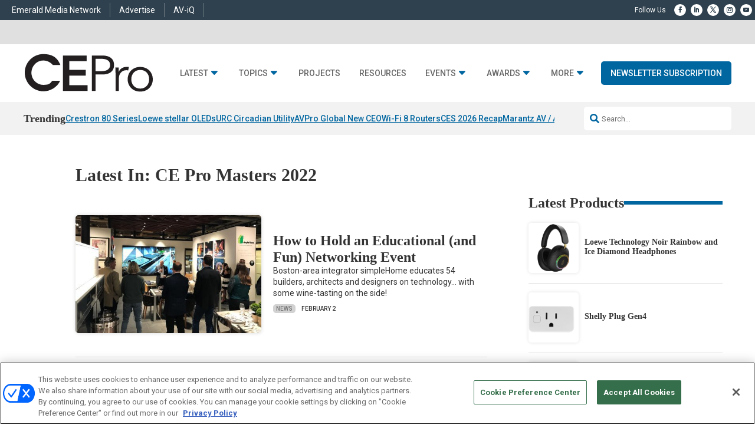

--- FILE ---
content_type: text/html; charset=UTF-8
request_url: https://www.cepro.com/tag/ce-pro-masters-2022/
body_size: 38894
content:
<!DOCTYPE html>
<html lang="en-US">
<head>
	<meta charset="UTF-8" />
<meta http-equiv="X-UA-Compatible" content="IE=edge">
	<link rel="pingback" href="https://www.cepro.com/xmlrpc.php" />

	<script type="text/javascript">
		document.documentElement.className = 'js';
	</script>
	
	<script id="diviarea-loader">window.DiviPopupData=window.DiviAreaConfig={"zIndex":1000000,"animateSpeed":400,"triggerClassPrefix":"show-popup-","idAttrib":"data-popup","modalIndicatorClass":"is-modal","blockingIndicatorClass":"is-blocking","defaultShowCloseButton":true,"withCloseClass":"with-close","noCloseClass":"no-close","triggerCloseClass":"close","singletonClass":"single","darkModeClass":"dark","noShadowClass":"no-shadow","altCloseClass":"close-alt","popupSelector":".et_pb_section.popup","initializeOnEvent":"et_pb_after_init_modules","popupWrapperClass":"area-outer-wrap","fullHeightClass":"full-height","openPopupClass":"da-overlay-visible","overlayClass":"da-overlay","exitIndicatorClass":"on-exit","hoverTriggerClass":"on-hover","clickTriggerClass":"on-click","onExitDelay":2000,"notMobileClass":"not-mobile","notTabletClass":"not-tablet","notDesktopClass":"not-desktop","baseContext":"body","activePopupClass":"is-open","closeButtonClass":"da-close","withLoaderClass":"with-loader","debug":false,"ajaxUrl":"https:\/\/www.cepro.com\/wp-admin\/admin-ajax.php","sys":[]};var divimode_loader=function(){"use strict";!function(t){t.DiviArea=t.DiviPopup={loaded:!1};var n=t.DiviArea,i=n.Hooks={},o={};function r(t,n,i){var r,e,c;if("string"==typeof t)if(o[t]){if(n)if((r=o[t])&&i)for(c=r.length;c--;)(e=r[c]).callback===n&&e.context===i&&(r[c]=!1);else for(c=r.length;c--;)r[c].callback===n&&(r[c]=!1)}else o[t]=[]}function e(t,n,i,r){if("string"==typeof t){var e={callback:n,priority:i,context:r},c=o[t];c?(c.push(e),c=function(t){var n,i,o,r,e=t.length;for(r=1;r<e;r++)for(n=t[r],i=r;i>0;i--)(o=t[i-1]).priority>n.priority&&(t[i]=o,t[i-1]=n);return t}(c)):c=[e],o[t]=c}}function c(t,n,i){"string"==typeof n&&(n=[n]);var r,e,c=[];for(r=0;r<n.length;r++)Array.prototype.push.apply(c,o[n[r]]);for(e=0;e<c.length;e++){var a=void 0;c[e]&&"function"==typeof c[e].callback&&("filter"===t?void 0!==(a=c[e].callback.apply(c[e].context,i))&&(i[0]=a):c[e].callback.apply(c[e].context,i))}if("filter"===t)return i[0]}i.silent=function(){return i},n.removeFilter=i.removeFilter=function(t,n){r(t,n)},n.removeAction=i.removeAction=function(t,n){r(t,n)},n.applyFilters=i.applyFilters=function(t){for(var n=[],i=arguments.length-1;i-- >0;)n[i]=arguments[i+1];return c("filter",t,n)},n.doAction=i.doAction=function(t){for(var n=[],i=arguments.length-1;i-- >0;)n[i]=arguments[i+1];c("action",t,n)},n.addFilter=i.addFilter=function(n,i,o,r){e(n,i,parseInt(o||10,10),r||t)},n.addAction=i.addAction=function(n,i,o,r){e(n,i,parseInt(o||10,10),r||t)},n.addActionOnce=i.addActionOnce=function(n,i,o,c){e(n,i,parseInt(o||10,10),c||t),e(n,(function(){r(n,i)}),1+parseInt(o||10,10),c||t)}}(window);return{}}();
</script><meta name='robots' content='index, follow, max-image-preview:large, max-snippet:-1, max-video-preview:-1' />
  
  <link rel='stylesheet' id='hubspot-global-css' href='https://cdn.jsdelivr.net/gh/Reach-Marketing/emx-hubspot@main/emerald-privacy-global.css' type='text/css' media='all' />
  <link rel='stylesheet' id='hubspot-css' href='https://cdn.jsdelivr.net/gh/Reach-Marketing/emx-hubspot@main/emerald-privacy-cepro.css' type='text/css' media='all' />
  
  <script type="text/javascript">
			let jqueryParams=[],jQuery=function(r){return jqueryParams=[...jqueryParams,r],jQuery},$=function(r){return jqueryParams=[...jqueryParams,r],$};window.jQuery=jQuery,window.$=jQuery;let customHeadScripts=!1;jQuery.fn=jQuery.prototype={},$.fn=jQuery.prototype={},jQuery.noConflict=function(r){if(window.jQuery)return jQuery=window.jQuery,$=window.jQuery,customHeadScripts=!0,jQuery.noConflict},jQuery.ready=function(r){jqueryParams=[...jqueryParams,r]},$.ready=function(r){jqueryParams=[...jqueryParams,r]},jQuery.load=function(r){jqueryParams=[...jqueryParams,r]},$.load=function(r){jqueryParams=[...jqueryParams,r]},jQuery.fn.ready=function(r){jqueryParams=[...jqueryParams,r]},$.fn.ready=function(r){jqueryParams=[...jqueryParams,r]};</script>
	<!-- This site is optimized with the Yoast SEO Premium plugin v26.5 (Yoast SEO v26.5) - https://yoast.com/wordpress/plugins/seo/ -->
	<title>CE Pro Masters 2022 Archives - CEPRO</title>
	<link rel="canonical" href="https://www.cepro.com/tag/ce-pro-masters-2022/" />
	<link rel="next" href="https://www.cepro.com/tag/ce-pro-masters-2022/page/2/" />
	<meta property="og:locale" content="en_US" />
	<meta property="og:type" content="article" />
	<meta property="og:title" content="CE Pro Masters 2022 Archives" />
	<meta property="og:url" content="https://www.cepro.com/tag/ce-pro-masters-2022/" />
	<meta property="og:site_name" content="CEPRO" />
	<meta property="og:image" content="https://www.cepro.com/wp-content/uploads/2025/04/cepro_.png" />
	<meta property="og:image:width" content="696" />
	<meta property="og:image:height" content="696" />
	<meta property="og:image:type" content="image/png" />
	<meta name="twitter:card" content="summary_large_image" />
	<script type="application/ld+json" class="yoast-schema-graph">{"@context":"https://schema.org","@graph":[{"@type":"CollectionPage","@id":"https://www.cepro.com/tag/ce-pro-masters-2022/","url":"https://www.cepro.com/tag/ce-pro-masters-2022/","name":"CE Pro Masters 2022 Archives - CEPRO","isPartOf":{"@id":"https://www.cepro.com/#website"},"primaryImageOfPage":{"@id":"https://www.cepro.com/tag/ce-pro-masters-2022/#primaryimage"},"image":{"@id":"https://www.cepro.com/tag/ce-pro-masters-2022/#primaryimage"},"thumbnailUrl":"https://www.cepro.com/wp-content/uploads/2023/02/simple-home-brad-small.jpg","breadcrumb":{"@id":"https://www.cepro.com/tag/ce-pro-masters-2022/#breadcrumb"},"inLanguage":"en-US"},{"@type":"ImageObject","inLanguage":"en-US","@id":"https://www.cepro.com/tag/ce-pro-masters-2022/#primaryimage","url":"https://www.cepro.com/wp-content/uploads/2023/02/simple-home-brad-small.jpg","contentUrl":"https://www.cepro.com/wp-content/uploads/2023/02/simple-home-brad-small.jpg","width":500,"height":302,"caption":"simpleHome networking event"},{"@type":"BreadcrumbList","@id":"https://www.cepro.com/tag/ce-pro-masters-2022/#breadcrumb","itemListElement":[{"@type":"ListItem","position":1,"name":"Home","item":"https://www.cepro.com/"},{"@type":"ListItem","position":2,"name":"CE Pro Masters 2022"}]},{"@type":"WebSite","@id":"https://www.cepro.com/#website","url":"https://www.cepro.com/","name":"CEPRO","description":"The Leading Information Source for the Custom Electronics Installer","publisher":{"@id":"https://www.cepro.com/#organization"},"potentialAction":[{"@type":"SearchAction","target":{"@type":"EntryPoint","urlTemplate":"https://www.cepro.com/?s={search_term_string}"},"query-input":{"@type":"PropertyValueSpecification","valueRequired":true,"valueName":"search_term_string"}}],"inLanguage":"en-US"},{"@type":"Organization","@id":"https://www.cepro.com/#organization","name":"CEPro","url":"https://www.cepro.com/","logo":{"@type":"ImageObject","inLanguage":"en-US","@id":"https://www.cepro.com/#/schema/logo/image/","url":"https://www.cepro.com/wp-content/uploads/2025/04/cepro_.png","contentUrl":"https://www.cepro.com/wp-content/uploads/2025/04/cepro_.png","width":696,"height":696,"caption":"CEPro"},"image":{"@id":"https://www.cepro.com/#/schema/logo/image/"}}]}</script>
	<!-- / Yoast SEO Premium plugin. -->


<link rel='dns-prefetch' href='//cdnjs.cloudflare.com' />
<link rel='dns-prefetch' href='//use.fontawesome.com' />
<link rel="alternate" type="application/rss+xml" title="CEPRO &raquo; Feed" href="https://www.cepro.com/feed/" />
<link rel="alternate" type="application/rss+xml" title="CEPRO &raquo; Comments Feed" href="https://www.cepro.com/comments/feed/" />
<link rel="alternate" type="application/rss+xml" title="CEPRO &raquo; CE Pro Masters 2022 Tag Feed" href="https://www.cepro.com/tag/ce-pro-masters-2022/feed/" />
<meta content="Content Framework v.2.4.7" name="generator"/>				<script>
				var divimegapro_singleton = [];
				divimegapro_singleton['header'] = false;
				divimegapro_singleton['content'] = false;
				divimegapro_singleton['footer'] = false;
				var divimegapro_singleton_enabled = ( divimegapro_singleton['header'] || divimegapro_singleton['content'] || divimegapro_singleton['footer'] ) ? true : false;
				</script>
				
				<style id='wp-block-library-inline-css' type='text/css'>
:root{--wp-block-synced-color:#7a00df;--wp-block-synced-color--rgb:122,0,223;--wp-bound-block-color:var(--wp-block-synced-color);--wp-editor-canvas-background:#ddd;--wp-admin-theme-color:#007cba;--wp-admin-theme-color--rgb:0,124,186;--wp-admin-theme-color-darker-10:#006ba1;--wp-admin-theme-color-darker-10--rgb:0,107,160.5;--wp-admin-theme-color-darker-20:#005a87;--wp-admin-theme-color-darker-20--rgb:0,90,135;--wp-admin-border-width-focus:2px}@media (min-resolution:192dpi){:root{--wp-admin-border-width-focus:1.5px}}.wp-element-button{cursor:pointer}:root .has-very-light-gray-background-color{background-color:#eee}:root .has-very-dark-gray-background-color{background-color:#313131}:root .has-very-light-gray-color{color:#eee}:root .has-very-dark-gray-color{color:#313131}:root .has-vivid-green-cyan-to-vivid-cyan-blue-gradient-background{background:linear-gradient(135deg,#00d084,#0693e3)}:root .has-purple-crush-gradient-background{background:linear-gradient(135deg,#34e2e4,#4721fb 50%,#ab1dfe)}:root .has-hazy-dawn-gradient-background{background:linear-gradient(135deg,#faaca8,#dad0ec)}:root .has-subdued-olive-gradient-background{background:linear-gradient(135deg,#fafae1,#67a671)}:root .has-atomic-cream-gradient-background{background:linear-gradient(135deg,#fdd79a,#004a59)}:root .has-nightshade-gradient-background{background:linear-gradient(135deg,#330968,#31cdcf)}:root .has-midnight-gradient-background{background:linear-gradient(135deg,#020381,#2874fc)}:root{--wp--preset--font-size--normal:16px;--wp--preset--font-size--huge:42px}.has-regular-font-size{font-size:1em}.has-larger-font-size{font-size:2.625em}.has-normal-font-size{font-size:var(--wp--preset--font-size--normal)}.has-huge-font-size{font-size:var(--wp--preset--font-size--huge)}.has-text-align-center{text-align:center}.has-text-align-left{text-align:left}.has-text-align-right{text-align:right}.has-fit-text{white-space:nowrap!important}#end-resizable-editor-section{display:none}.aligncenter{clear:both}.items-justified-left{justify-content:flex-start}.items-justified-center{justify-content:center}.items-justified-right{justify-content:flex-end}.items-justified-space-between{justify-content:space-between}.screen-reader-text{border:0;clip-path:inset(50%);height:1px;margin:-1px;overflow:hidden;padding:0;position:absolute;width:1px;word-wrap:normal!important}.screen-reader-text:focus{background-color:#ddd;clip-path:none;color:#444;display:block;font-size:1em;height:auto;left:5px;line-height:normal;padding:15px 23px 14px;text-decoration:none;top:5px;width:auto;z-index:100000}html :where(.has-border-color){border-style:solid}html :where([style*=border-top-color]){border-top-style:solid}html :where([style*=border-right-color]){border-right-style:solid}html :where([style*=border-bottom-color]){border-bottom-style:solid}html :where([style*=border-left-color]){border-left-style:solid}html :where([style*=border-width]){border-style:solid}html :where([style*=border-top-width]){border-top-style:solid}html :where([style*=border-right-width]){border-right-style:solid}html :where([style*=border-bottom-width]){border-bottom-style:solid}html :where([style*=border-left-width]){border-left-style:solid}html :where(img[class*=wp-image-]){height:auto;max-width:100%}:where(figure){margin:0 0 1em}html :where(.is-position-sticky){--wp-admin--admin-bar--position-offset:var(--wp-admin--admin-bar--height,0px)}@media screen and (max-width:600px){html :where(.is-position-sticky){--wp-admin--admin-bar--position-offset:0px}}

/*# sourceURL=wp-block-library-inline-css */
</style><link rel='stylesheet' id='wp-block-group-css' href='https://www.cepro.com/wp-includes/blocks/group/style.min.css?ver=26868f0fb5e9f174a15a339b854cc376' type='text/css' media='all' />
<link rel='stylesheet' id='wp-block-group-theme-css' href='https://www.cepro.com/wp-includes/blocks/group/theme.min.css?ver=26868f0fb5e9f174a15a339b854cc376' type='text/css' media='all' />
<style id='wp-block-paragraph-inline-css' type='text/css'>
.is-small-text{font-size:.875em}.is-regular-text{font-size:1em}.is-large-text{font-size:2.25em}.is-larger-text{font-size:3em}.has-drop-cap:not(:focus):first-letter{float:left;font-size:8.4em;font-style:normal;font-weight:100;line-height:.68;margin:.05em .1em 0 0;text-transform:uppercase}body.rtl .has-drop-cap:not(:focus):first-letter{float:none;margin-left:.1em}p.has-drop-cap.has-background{overflow:hidden}:root :where(p.has-background){padding:1.25em 2.375em}:where(p.has-text-color:not(.has-link-color)) a{color:inherit}p.has-text-align-left[style*="writing-mode:vertical-lr"],p.has-text-align-right[style*="writing-mode:vertical-rl"]{rotate:180deg}
/*# sourceURL=https://www.cepro.com/wp-includes/blocks/paragraph/style.min.css */
</style>
<style id='wp-block-spacer-inline-css' type='text/css'>
.wp-block-spacer{clear:both}
/*# sourceURL=https://www.cepro.com/wp-includes/blocks/spacer/style.min.css */
</style>
<style id='global-styles-inline-css' type='text/css'>
:root{--wp--preset--aspect-ratio--square: 1;--wp--preset--aspect-ratio--4-3: 4/3;--wp--preset--aspect-ratio--3-4: 3/4;--wp--preset--aspect-ratio--3-2: 3/2;--wp--preset--aspect-ratio--2-3: 2/3;--wp--preset--aspect-ratio--16-9: 16/9;--wp--preset--aspect-ratio--9-16: 9/16;--wp--preset--color--black: #000000;--wp--preset--color--cyan-bluish-gray: #abb8c3;--wp--preset--color--white: #ffffff;--wp--preset--color--pale-pink: #f78da7;--wp--preset--color--vivid-red: #cf2e2e;--wp--preset--color--luminous-vivid-orange: #ff6900;--wp--preset--color--luminous-vivid-amber: #fcb900;--wp--preset--color--light-green-cyan: #7bdcb5;--wp--preset--color--vivid-green-cyan: #00d084;--wp--preset--color--pale-cyan-blue: #8ed1fc;--wp--preset--color--vivid-cyan-blue: #0693e3;--wp--preset--color--vivid-purple: #9b51e0;--wp--preset--gradient--vivid-cyan-blue-to-vivid-purple: linear-gradient(135deg,rgb(6,147,227) 0%,rgb(155,81,224) 100%);--wp--preset--gradient--light-green-cyan-to-vivid-green-cyan: linear-gradient(135deg,rgb(122,220,180) 0%,rgb(0,208,130) 100%);--wp--preset--gradient--luminous-vivid-amber-to-luminous-vivid-orange: linear-gradient(135deg,rgb(252,185,0) 0%,rgb(255,105,0) 100%);--wp--preset--gradient--luminous-vivid-orange-to-vivid-red: linear-gradient(135deg,rgb(255,105,0) 0%,rgb(207,46,46) 100%);--wp--preset--gradient--very-light-gray-to-cyan-bluish-gray: linear-gradient(135deg,rgb(238,238,238) 0%,rgb(169,184,195) 100%);--wp--preset--gradient--cool-to-warm-spectrum: linear-gradient(135deg,rgb(74,234,220) 0%,rgb(151,120,209) 20%,rgb(207,42,186) 40%,rgb(238,44,130) 60%,rgb(251,105,98) 80%,rgb(254,248,76) 100%);--wp--preset--gradient--blush-light-purple: linear-gradient(135deg,rgb(255,206,236) 0%,rgb(152,150,240) 100%);--wp--preset--gradient--blush-bordeaux: linear-gradient(135deg,rgb(254,205,165) 0%,rgb(254,45,45) 50%,rgb(107,0,62) 100%);--wp--preset--gradient--luminous-dusk: linear-gradient(135deg,rgb(255,203,112) 0%,rgb(199,81,192) 50%,rgb(65,88,208) 100%);--wp--preset--gradient--pale-ocean: linear-gradient(135deg,rgb(255,245,203) 0%,rgb(182,227,212) 50%,rgb(51,167,181) 100%);--wp--preset--gradient--electric-grass: linear-gradient(135deg,rgb(202,248,128) 0%,rgb(113,206,126) 100%);--wp--preset--gradient--midnight: linear-gradient(135deg,rgb(2,3,129) 0%,rgb(40,116,252) 100%);--wp--preset--font-size--small: 13px;--wp--preset--font-size--medium: 20px;--wp--preset--font-size--large: 36px;--wp--preset--font-size--x-large: 42px;--wp--preset--spacing--20: 0.44rem;--wp--preset--spacing--30: 0.67rem;--wp--preset--spacing--40: 1rem;--wp--preset--spacing--50: 1.5rem;--wp--preset--spacing--60: 2.25rem;--wp--preset--spacing--70: 3.38rem;--wp--preset--spacing--80: 5.06rem;--wp--preset--shadow--natural: 6px 6px 9px rgba(0, 0, 0, 0.2);--wp--preset--shadow--deep: 12px 12px 50px rgba(0, 0, 0, 0.4);--wp--preset--shadow--sharp: 6px 6px 0px rgba(0, 0, 0, 0.2);--wp--preset--shadow--outlined: 6px 6px 0px -3px rgb(255, 255, 255), 6px 6px rgb(0, 0, 0);--wp--preset--shadow--crisp: 6px 6px 0px rgb(0, 0, 0);}:root { --wp--style--global--content-size: 823px;--wp--style--global--wide-size: 1080px; }:where(body) { margin: 0; }.wp-site-blocks > .alignleft { float: left; margin-right: 2em; }.wp-site-blocks > .alignright { float: right; margin-left: 2em; }.wp-site-blocks > .aligncenter { justify-content: center; margin-left: auto; margin-right: auto; }:where(.is-layout-flex){gap: 0.5em;}:where(.is-layout-grid){gap: 0.5em;}.is-layout-flow > .alignleft{float: left;margin-inline-start: 0;margin-inline-end: 2em;}.is-layout-flow > .alignright{float: right;margin-inline-start: 2em;margin-inline-end: 0;}.is-layout-flow > .aligncenter{margin-left: auto !important;margin-right: auto !important;}.is-layout-constrained > .alignleft{float: left;margin-inline-start: 0;margin-inline-end: 2em;}.is-layout-constrained > .alignright{float: right;margin-inline-start: 2em;margin-inline-end: 0;}.is-layout-constrained > .aligncenter{margin-left: auto !important;margin-right: auto !important;}.is-layout-constrained > :where(:not(.alignleft):not(.alignright):not(.alignfull)){max-width: var(--wp--style--global--content-size);margin-left: auto !important;margin-right: auto !important;}.is-layout-constrained > .alignwide{max-width: var(--wp--style--global--wide-size);}body .is-layout-flex{display: flex;}.is-layout-flex{flex-wrap: wrap;align-items: center;}.is-layout-flex > :is(*, div){margin: 0;}body .is-layout-grid{display: grid;}.is-layout-grid > :is(*, div){margin: 0;}body{padding-top: 0px;padding-right: 0px;padding-bottom: 0px;padding-left: 0px;}:root :where(.wp-element-button, .wp-block-button__link){background-color: #32373c;border-width: 0;color: #fff;font-family: inherit;font-size: inherit;font-style: inherit;font-weight: inherit;letter-spacing: inherit;line-height: inherit;padding-top: calc(0.667em + 2px);padding-right: calc(1.333em + 2px);padding-bottom: calc(0.667em + 2px);padding-left: calc(1.333em + 2px);text-decoration: none;text-transform: inherit;}.has-black-color{color: var(--wp--preset--color--black) !important;}.has-cyan-bluish-gray-color{color: var(--wp--preset--color--cyan-bluish-gray) !important;}.has-white-color{color: var(--wp--preset--color--white) !important;}.has-pale-pink-color{color: var(--wp--preset--color--pale-pink) !important;}.has-vivid-red-color{color: var(--wp--preset--color--vivid-red) !important;}.has-luminous-vivid-orange-color{color: var(--wp--preset--color--luminous-vivid-orange) !important;}.has-luminous-vivid-amber-color{color: var(--wp--preset--color--luminous-vivid-amber) !important;}.has-light-green-cyan-color{color: var(--wp--preset--color--light-green-cyan) !important;}.has-vivid-green-cyan-color{color: var(--wp--preset--color--vivid-green-cyan) !important;}.has-pale-cyan-blue-color{color: var(--wp--preset--color--pale-cyan-blue) !important;}.has-vivid-cyan-blue-color{color: var(--wp--preset--color--vivid-cyan-blue) !important;}.has-vivid-purple-color{color: var(--wp--preset--color--vivid-purple) !important;}.has-black-background-color{background-color: var(--wp--preset--color--black) !important;}.has-cyan-bluish-gray-background-color{background-color: var(--wp--preset--color--cyan-bluish-gray) !important;}.has-white-background-color{background-color: var(--wp--preset--color--white) !important;}.has-pale-pink-background-color{background-color: var(--wp--preset--color--pale-pink) !important;}.has-vivid-red-background-color{background-color: var(--wp--preset--color--vivid-red) !important;}.has-luminous-vivid-orange-background-color{background-color: var(--wp--preset--color--luminous-vivid-orange) !important;}.has-luminous-vivid-amber-background-color{background-color: var(--wp--preset--color--luminous-vivid-amber) !important;}.has-light-green-cyan-background-color{background-color: var(--wp--preset--color--light-green-cyan) !important;}.has-vivid-green-cyan-background-color{background-color: var(--wp--preset--color--vivid-green-cyan) !important;}.has-pale-cyan-blue-background-color{background-color: var(--wp--preset--color--pale-cyan-blue) !important;}.has-vivid-cyan-blue-background-color{background-color: var(--wp--preset--color--vivid-cyan-blue) !important;}.has-vivid-purple-background-color{background-color: var(--wp--preset--color--vivid-purple) !important;}.has-black-border-color{border-color: var(--wp--preset--color--black) !important;}.has-cyan-bluish-gray-border-color{border-color: var(--wp--preset--color--cyan-bluish-gray) !important;}.has-white-border-color{border-color: var(--wp--preset--color--white) !important;}.has-pale-pink-border-color{border-color: var(--wp--preset--color--pale-pink) !important;}.has-vivid-red-border-color{border-color: var(--wp--preset--color--vivid-red) !important;}.has-luminous-vivid-orange-border-color{border-color: var(--wp--preset--color--luminous-vivid-orange) !important;}.has-luminous-vivid-amber-border-color{border-color: var(--wp--preset--color--luminous-vivid-amber) !important;}.has-light-green-cyan-border-color{border-color: var(--wp--preset--color--light-green-cyan) !important;}.has-vivid-green-cyan-border-color{border-color: var(--wp--preset--color--vivid-green-cyan) !important;}.has-pale-cyan-blue-border-color{border-color: var(--wp--preset--color--pale-cyan-blue) !important;}.has-vivid-cyan-blue-border-color{border-color: var(--wp--preset--color--vivid-cyan-blue) !important;}.has-vivid-purple-border-color{border-color: var(--wp--preset--color--vivid-purple) !important;}.has-vivid-cyan-blue-to-vivid-purple-gradient-background{background: var(--wp--preset--gradient--vivid-cyan-blue-to-vivid-purple) !important;}.has-light-green-cyan-to-vivid-green-cyan-gradient-background{background: var(--wp--preset--gradient--light-green-cyan-to-vivid-green-cyan) !important;}.has-luminous-vivid-amber-to-luminous-vivid-orange-gradient-background{background: var(--wp--preset--gradient--luminous-vivid-amber-to-luminous-vivid-orange) !important;}.has-luminous-vivid-orange-to-vivid-red-gradient-background{background: var(--wp--preset--gradient--luminous-vivid-orange-to-vivid-red) !important;}.has-very-light-gray-to-cyan-bluish-gray-gradient-background{background: var(--wp--preset--gradient--very-light-gray-to-cyan-bluish-gray) !important;}.has-cool-to-warm-spectrum-gradient-background{background: var(--wp--preset--gradient--cool-to-warm-spectrum) !important;}.has-blush-light-purple-gradient-background{background: var(--wp--preset--gradient--blush-light-purple) !important;}.has-blush-bordeaux-gradient-background{background: var(--wp--preset--gradient--blush-bordeaux) !important;}.has-luminous-dusk-gradient-background{background: var(--wp--preset--gradient--luminous-dusk) !important;}.has-pale-ocean-gradient-background{background: var(--wp--preset--gradient--pale-ocean) !important;}.has-electric-grass-gradient-background{background: var(--wp--preset--gradient--electric-grass) !important;}.has-midnight-gradient-background{background: var(--wp--preset--gradient--midnight) !important;}.has-small-font-size{font-size: var(--wp--preset--font-size--small) !important;}.has-medium-font-size{font-size: var(--wp--preset--font-size--medium) !important;}.has-large-font-size{font-size: var(--wp--preset--font-size--large) !important;}.has-x-large-font-size{font-size: var(--wp--preset--font-size--x-large) !important;}
/*# sourceURL=global-styles-inline-css */
</style>

<link rel='stylesheet' id='wp-components-css' href='https://www.cepro.com/wp-includes/css/dist/components/style.min.css?ver=26868f0fb5e9f174a15a339b854cc376' type='text/css' media='all' />
<link rel='stylesheet' id='wp-preferences-css' href='https://www.cepro.com/wp-includes/css/dist/preferences/style.min.css?ver=26868f0fb5e9f174a15a339b854cc376' type='text/css' media='all' />
<link rel='stylesheet' id='wp-block-editor-css' href='https://www.cepro.com/wp-includes/css/dist/block-editor/style.min.css?ver=26868f0fb5e9f174a15a339b854cc376' type='text/css' media='all' />
<link rel='stylesheet' id='popup-maker-block-library-style-css' href='https://www.cepro.com/wp-content/plugins/popup-maker/dist/packages/block-library-style.css?ver=dbea705cfafe089d65f1' type='text/css' media='all' />
<link rel='stylesheet' id='css-divi-area-css' href='https://www.cepro.com/wp-content/plugins/popups-for-divi/styles/front.min.css?ver=3.2.3' type='text/css' media='all' />
<style id='css-divi-area-inline-css' type='text/css'>
.et_pb_section.popup{display:none}
/*# sourceURL=css-divi-area-inline-css */
</style>
<link rel='stylesheet' id='css-divi-area-popuphidden-css' href='https://www.cepro.com/wp-content/plugins/popups-for-divi/styles/front-popuphidden.min.css?ver=3.2.3' type='text/css' media='all' />
<link rel='stylesheet' id='font-awesome-css' href='https://use.fontawesome.com/releases/v5.15.4/css/all.css?ver=26868f0fb5e9f174a15a339b854cc376' type='text/css' media='all' />
<link rel='stylesheet' id='divi-modal-popup-styles-css' href='https://www.cepro.com/wp-content/plugins/divi-modal-popup/styles/style.min.css?ver=1.2.0' type='text/css' media='all' />
<link rel='stylesheet' id='malinky-ajax-pagination-css' href='https://www.cepro.com/wp-content/plugins/malinky-ajax-pagination/css/style.css' type='text/css' media='all' />
<link rel='stylesheet' id='divi-style-parent-css' href='https://www.cepro.com/wp-content/themes/Divi/style-static.min.css?ver=4.27.4' type='text/css' media='all' />
<link rel='stylesheet' id='divi-style-pum-css' href='https://www.cepro.com/wp-content/themes/content-framework/style.css?ver=4.27.4' type='text/css' media='all' />
<link rel='stylesheet' id='gforms_reset_css-css' href='https://www.cepro.com/wp-content/plugins/gravityforms/legacy/css/formreset.min.css?ver=2.9.23' type='text/css' media='all' />
<link rel='stylesheet' id='gforms_formsmain_css-css' href='https://www.cepro.com/wp-content/plugins/gravityforms/legacy/css/formsmain.min.css?ver=2.9.23' type='text/css' media='all' />
<link rel='stylesheet' id='gforms_ready_class_css-css' href='https://www.cepro.com/wp-content/plugins/gravityforms/legacy/css/readyclass.min.css?ver=2.9.23' type='text/css' media='all' />
<link rel='stylesheet' id='gforms_browsers_css-css' href='https://www.cepro.com/wp-content/plugins/gravityforms/legacy/css/browsers.min.css?ver=2.9.23' type='text/css' media='all' />
<link rel='stylesheet' id='DiviMegaPro-main-css' href='https://www.cepro.com/wp-content/plugins/divi-mega-pro/assets/css/main.css?ver=1.9.8.2' type='text/css' media='all' />
<link rel='stylesheet' id='DiviMegaPro-main-media-query-css' href='https://www.cepro.com/wp-content/plugins/divi-mega-pro/assets/css/main-media-query.css?ver=1.9.8.2' type='text/css' media='all' />
<link rel='stylesheet' id='DiviMegaPro-tippy-animations-css' href='https://www.cepro.com/wp-content/plugins/divi-mega-pro/assets/libraries/tippy/css/animations.css?ver=1.9.8.2' type='text/css' media='all' />
<script type="text/javascript" src="https://www.cepro.com/wp-includes/js/jquery/jquery.min.js?ver=3.7.1" id="jquery-core-js"></script>
<script type="text/javascript" src="https://www.cepro.com/wp-includes/js/jquery/jquery-migrate.min.js?ver=3.4.1" id="jquery-migrate-js"></script>
<script type="text/javascript" id="jquery-js-after">
/* <![CDATA[ */
jqueryParams.length&&$.each(jqueryParams,function(e,r){if("function"==typeof r){var n=String(r);n.replace("$","jQuery");var a=new Function("return "+n)();$(document).ready(a)}});
//# sourceURL=jquery-js-after
/* ]]> */
</script>
<script type="text/javascript" id="custom-menu-link-js-js-extra">
/* <![CDATA[ */
var menuImage = {"imageSrc":"https://www.cepro.com/wp-content/plugins/universal-custom-footer/inc/privacyoptions29x14.png"};
//# sourceURL=custom-menu-link-js-js-extra
/* ]]> */
</script>
<script type="text/javascript" src="https://www.cepro.com/wp-content/plugins/universal-custom-footer/inc/custom.js" id="custom-menu-link-js-js"></script>
<script type="text/javascript" src="https://www.cepro.com/wp-content/plugins/popups-for-divi/scripts/ie-compat.min.js?ver=3.2.3" id="dap-ie-js"></script>
<script type="text/javascript" src="https://www.cepro.com/wp-content/plugins/divi-mega-pro/assets/js/popper-1.16.1.min.js?ver=1.9.8.2" id="DiviMegaPro-popper-js"></script>
<script type="text/javascript" src="https://www.cepro.com/wp-content/plugins/divi-mega-pro/assets/js/tippy-5.2.1.min.js?ver=1.9.8.2" id="DiviMegaPro-tippy-js"></script>
  <!-- OneTrust Cookies Consent Notice start for cepro.com --> 
   <script type="text/javascript" src="https://cdn.cookielaw.org/consent/39267bb9-ad13-4c94-ab99-85931e1f34d6/OtAutoBlock.js" ></script> 
   <script src="https://cdn.cookielaw.org/scripttemplates/otSDKStub.js"  type="text/javascript" charset="UTF-8" data-domain-script="39267bb9-ad13-4c94-ab99-85931e1f34d6" ></script> 
   <script type="text/javascript"> 
   function OptanonWrapper() { } 
   </script> 
   <!-- OneTrust Cookies Consent Notice end for cepro.com --><script type="application/ld+json" class="wp-parsely-metadata">{"@context":"https:\/\/schema.org","@type":"WebPage","headline":"Tagged - CE Pro Masters 2022","url":"http:\/\/www.cepro.com\/tag\/ce-pro-masters-2022\/"}</script>	<script async="async" src="https://securepubads.g.doubleclick.net/tag/js/gpt.js"></script>
	<script>
  		window.googletag = window.googletag || {cmd: []};
	</script>
	<script>


   
 		const networkCode = 5993;
		const topLevelAdUnit = "nbm.con.cepro";
   		const adslot = "other";
   		const adUnit = topLevelAdUnit + "/" + adslot;
   		const slotName = "/" + networkCode + "/" + adUnit;
		const s1 = "other";
		const s2 = "";
		const s3 = "";
   		const ptype = "";	
   		const pid = "tag/ce-pro-masters-2022";
   		const test = ""; 
		console.log('Ad Slot Name: ' + slotName);

	    googletag.cmd.push(() => {
	   		var topMapping = googletag.sizeMapping().
	    		addSize([1024, 0], [[970, 90], [728, 90]]). // Desktop
	    		addSize([768, 0], [728, 90]). // Tablet
	    		addSize([330, 0], [320, 50]). // Phone
	    		build();

	   		var right1Mapping = googletag.sizeMapping().
	    		addSize([1024, 0], [300, 250]). // Desktop
	    		addSize([768, 0], [300, 250]). // Tablet
	    		addSize([330, 0], [300, 250]). // Phone
	    		build();

	   		var right2Mapping = googletag.sizeMapping().
	    		addSize([1024, 0], [[300, 600], [300, 250]]). // Desktop
	    		addSize([768, 0], [300, 250]). // Tablet
	    		addSize([330, 0], [300, 250]). // Phone
	    		build();	    		

	   		var bottomMapping = googletag.sizeMapping().
	    		addSize([1024, 0], [[970, 250], [970, 90], [728, 90]]). // Desktop
	    		addSize([768, 0], [728, 90]). // Tablet
	    		addSize([330, 0], [300, 250]). // Phone
	    		build();
			
	   		var galleryMapping = googletag.sizeMapping().
	    		addSize([1024, 0], [970, 250]). // Desktop
	    		addSize([768, 0], [300, 250]). // Tablet
	    		addSize([330, 0], [300, 250]). // Phone
	    		build(); 
			
			var REFRESH_KEY = 'refresh';
			var REFRESH_VALUE = 'true';
			googletag.defineOutOfPageSlot(slotName, googletag.enums.OutOfPageFormat.BOTTOM_ANCHOR)
			?.addService(googletag.pubads())    
			?.setTargeting("pos", "bottom-anchor");

			googletag.defineOutOfPageSlot(slotName, googletag.enums.OutOfPageFormat.INTERSTITIAL)
			?.addService(googletag.pubads())    
			?.setTargeting("pos", "interstitial"); 			
			
			 googletag.defineSlot(slotName, [[970,90], [728,90], [320, 50]], "top-leaderboard")
			.defineSizeMapping(topMapping)
			.addService(googletag.pubads())
			.setTargeting(REFRESH_KEY, REFRESH_VALUE)
			.setTargeting("pos", "top");

						googletag.defineSlot(slotName, [[970,90], [970,250], [728,90], [320, 50]], "bottom-leaderboard")
			.defineSizeMapping(bottomMapping)
			.addService(googletag.pubads())
			.setTargeting(REFRESH_KEY, REFRESH_VALUE)
			.setTargeting("pos", "bottom");

						
		 	var SECONDS_TO_WAIT_AFTER_VIEWABILITY = 90;

			  googletag.pubads().addEventListener('impressionViewable', function(event) {
				var slot = event.slot;
				if (slot.getTargeting(REFRESH_KEY).indexOf(REFRESH_VALUE) > -1) {
				  setTimeout(function() {
					googletag.pubads().refresh([slot]);
				  }, SECONDS_TO_WAIT_AFTER_VIEWABILITY * 1000);
				}
			  });
 
			googletag.pubads().enableLazyLoad({
	            fetchMarginPercent: 200,
	            renderMarginPercent: 300,
	      		mobileScaling: 10,
  			});			
			googletag.pubads().enableSingleRequest();
			googletag.pubads().setTargeting("s1", s1 );
			googletag.pubads().setTargeting("s2", s2 );
			googletag.pubads().setTargeting("s3", s3 );
			googletag.pubads().setTargeting("ptype", ptype );
			googletag.pubads().setTargeting("pid", pid );
			googletag.pubads().setTargeting("test", test);
									
			googletag.pubads().setCentering(true);
			googletag.pubads().collapseEmptyDivs();
			googletag.enableServices();

	});
	</script>
<meta name="viewport" content="width=device-width, initial-scale=1.0, maximum-scale=1.0, user-scalable=0" />		<script type="text/javascript">
		var ajax_url = 'https://www.cepro.com/wp-admin/admin-ajax.php';
		</script>
		<script>
jQuery(document).ready(function(){
  jQuery(document).on('click', '#promo_footer_close', function() {
   jQuery('#sectionfooter-promo').hide();
});
jQuery('body.single .dis-inline a[href^="https://staging-cepro.kinsta.cloud/category/sponsored-content/"]').hide();		
});
jQuery(window).load(function() {
    setTimeout(function(){ jQuery('#sectionfooter-promo').show(900); }, 5000);
});
</script>


<script>
	
jQuery(document).ready(function($) {
    function updateTabWidth() {
        if ($('.tab-content.current').length === 0) {
            $('ul.menu-tabs').addClass('full-width-tabs');
        } else {
            $('ul.menu-tabs').removeClass('full-width-tabs');
        }
    }

    $('.tab-link').click(function() {
        var tab_id = $(this).attr('data-tab');

        $('.tab-link').removeClass('current');
        $('.tab-content').removeClass('current');

        $(this).addClass('current');
        $("#" + tab_id).addClass('current');

        updateTabWidth();
    });

    // Initial check on page load
    updateTabWidth();
});

</script>


<!-- End Google Tag Manager --><!-- Facebook Verification -->
<meta name="facebook-domain-verification" content="ymrspqc8uvpvdcjdseha65zxl6bswf">






<script>
	(function($) {
       
function setup_collapsible_submenus() {
     
var FirstLevel = $('.et_mobile_menu .first-level > a');
   
FirstLevel.off('click').click(function() {
$(this).attr('href', '#');  
$(this).parent().children().children().toggleClass('reveal-items');
$(this).toggleClass('icon-switch');
});
   
 
}
       
$(window).load(function() {
setTimeout(function() {
setup_collapsible_submenus();
}, 700);
});
	
})(jQuery);
	
	
</script>



<script src="https://maps.googleapis.com/maps/api/js?key=AIzaSyA4AobRu8HBihBSdsgKK1IW5ZiM33zI1Vk&callback=initMap"></script>

<!-- Google Tag Manager -->
<script>(function(w,d,s,l,i){w[l]=w[l]||[];w[l].push({'gtm.start':
new Date().getTime(),event:'gtm.js'});var f=d.getElementsByTagName(s)[0],
j=d.createElement(s),dl=l!='dataLayer'?'&l='+l:'';j.async=true;j.src=
'https://www.googletagmanager.com/gtm.js?id='+i+dl;f.parentNode.insertBefore(j,f);
})(window,document,'script','dataLayer','GTM-NLGNGRR');</script>
<!-- End Google Tag Manager -->


<script>
	(function($) {
	$('document').ready(function() {
  //Make gallery objects clickable
  $('.fs-gal').click(function() {
    fsGal_DisplayImage($(this));
  });
  //Display gallery
  function fsGal_DisplayImage(obj) {
    //Clear navigation buttons
    $('.fs-gal-view > .fs-gal-prev').fadeOut();
    $('.fs-gal-view > .fs-gal-next').fadeOut();
    //Set current image
    var title = obj.attr('alt');
    if (!title || title == '') { title = obj.attr('title'); }
    $('.fs-gal-view > h1').text(title);
    if (!title || title == '') { $('.fs-gal-view > h1').fadeOut(); }
    else { $('.fs-gal-view > h1').fadeIn(); }
    var img = obj.data('url');
    $('.fs-gal-view').css('background-image', 'url('+img+')');
    //Create buttons
    var current = $('.fs-gal').index(obj);
    var prev = current - 1;
    var next = current + 1;
    if (prev >= 0) {
      $('.fs-gal-view > .fs-gal-prev').data('img-index', prev);
      $('.fs-gal-view > .fs-gal-prev').fadeIn();
    }
    if (next < $('.fs-gal').length) {
      $('.fs-gal-view > .fs-gal-next').data('img-index', next);
      $('.fs-gal-view > .fs-gal-next').fadeIn();
    }
    $('.fs-gal-view').fadeIn(); //Display gallery
  }
  //Gallery navigation
  $('.fs-gal-view .fs-gal-nav').click(function() {
    var index = $(this).data('img-index');
    var img = $($('.fs-gal').get(index));
    fsGal_DisplayImage(img);
  });
  //Close gallery
  $('.fs-gal-view .fs-gal-close').click(function() {
    $('.fs-gal-view').fadeOut();
  });
  //Keyboard navigation
  $('body').keydown(function(e) {
    if (e.keyCode == 37) {
      $('.fs-gal-view .fs-gal-prev').click(); //Left arrow
    }
    else if(e.keyCode == 39) { // right
      $('.fs-gal-view .fs-gal-next').click(); //Right arrow
    }
    else if(e.keyCode == 27) { // right
      $('.fs-gal-view .fs-gal-close').click(); //ESC
    }
  });
		setTimeout(function() {		
jQuery('.fs-gal').each(function() {
    url = jQuery(this).attr('data-url');
    if(url){
        jQuery(this).find('img').attr('src', url);
    }
}); 
}, 100);
});
		})(jQuery);
</script>
<script>
(function($) {
    $(document).ready(function() {
        $(window).resize(function() {
            $('.et_blog_grid_equal_height').each(function() {
                equalise_articles($(this));
            });
        });
         $('.et_blog_grid_equal_height').each(function() {
            var blog = $(this);
             equalise_articles($(this));
             var observer = new MutationObserver(function(mutations) {
                equalise_articles(blog);
            });
                         var config = {
                subtree: true,
                childList: true
            };
             observer.observe(blog[0], config);
        });
         function equalise_articles(blog) {
            var articles = blog.find('article');
            var heights = [];
                         articles.each(function() {
                var height = 0;
                height += ($(this).find('.et_pb_image_container, .et_main_video_container').length != 0) ? $(this).find('.et_pb_image_container, .et_main_video_container').outerHeight(true) : 0;
                height += $(this).find('.entry-title').outerHeight(true);
                height += $(this).find('.post-meta').outerHeight(true); 
                height += $(this).find('.post-content').outerHeight(true);    
                 heights.push(height);
            });
             var max_height = Math.max.apply(Math,heights); 
             articles.each(function() {
                $(this).height(max_height);
            });
        }
         $(document).ajaxComplete(function() {
            $('.et_blog_grid_equal_height').imagesLoaded().then(function() {
                $('.et_blog_grid_equal_height').each(function(){
                    equalise_articles($(this));
                });
            });
        });
         $.fn.imagesLoaded = function() {
            var $imgs = this.find('img[src!=""]');
            var dfds = [];
             if (!$imgs.length) {
                return $.Deferred().resolve().promise();
            }            
             $imgs.each(function(){
                var dfd = $.Deferred();
                dfds.push(dfd);
                var img = new Image();
                 img.onload = function() {
                    dfd.resolve();
                };
                 img.onerror = function() {
                    dfd.resolve(); 
                };
                 img.src = this.src;
            });
             return $.when.apply($, dfds);
        }
    });
})(jQuery);
</script>
<script>
jQuery(document).ready(function(){
  jQuery('.slide-wrapper nav a').each(function() {
    old_url = jQuery(this).attr('href');
    var url = window.location.href;
    var to = url.lastIndexOf('/') +1;
    main_url =  url.substring(0,to);
    jQuery(this).attr('href', main_url+old_url)
}); 
	setTimeout(function() {
    jQuery("#close-top-middle-ads").trigger('click');
  }, 5000);

	jQuery('#jumbo-ad-top').delay(10000).fadeOut('slow');

});
	
</script>
<script>
  window.addEventListener('message', function(e) {
      var iframe = document.getElementById("google_ads_iframe_/5993/nbm.con.cepro_4");
      var eventName = e.data[0];
      if (e.origin !== 'https://staging-cepro.kinsta.cloud') return;
      switch(eventName) {
      case 'closeJumbo':
          iframe.parentNode.removeChild(iframe);
          document.getElementById('cepro_640_Top').style.visibility = 'hidden';  
          document.getElementById('cepro_640_Top').style.display = 'none'; 
          break;
      }  
  }, false);
</script>





<script type="text/javascript">
var elm=document.getElementsByTagName("html")[0];
elm.style.display="none";
document.addEventListener("DOMContentLoaded",function(event) {elm.style.display="block"; });
</script>

<link rel="icon" href="https://www.cepro.com/wp-content/uploads/2019/07/cropped-cep_new_blue-32x32.jpg" sizes="32x32" />
<link rel="icon" href="https://www.cepro.com/wp-content/uploads/2019/07/cropped-cep_new_blue-192x192.jpg" sizes="192x192" />
<link rel="apple-touch-icon" href="https://www.cepro.com/wp-content/uploads/2019/07/cropped-cep_new_blue-180x180.jpg" />
<meta name="msapplication-TileImage" content="https://www.cepro.com/wp-content/uploads/2019/07/cropped-cep_new_blue-270x270.jpg" />
<style id="et-divi-customizer-global-cached-inline-styles">body,.et_pb_column_1_2 .et_quote_content blockquote cite,.et_pb_column_1_2 .et_link_content a.et_link_main_url,.et_pb_column_1_3 .et_quote_content blockquote cite,.et_pb_column_3_8 .et_quote_content blockquote cite,.et_pb_column_1_4 .et_quote_content blockquote cite,.et_pb_blog_grid .et_quote_content blockquote cite,.et_pb_column_1_3 .et_link_content a.et_link_main_url,.et_pb_column_3_8 .et_link_content a.et_link_main_url,.et_pb_column_1_4 .et_link_content a.et_link_main_url,.et_pb_blog_grid .et_link_content a.et_link_main_url,body .et_pb_bg_layout_light .et_pb_post p,body .et_pb_bg_layout_dark .et_pb_post p{font-size:16px}.et_pb_slide_content,.et_pb_best_value{font-size:18px}body{color:#333333}h1,h2,h3,h4,h5,h6{color:#333333}body{line-height:1.5em}#et_search_icon:hover,.mobile_menu_bar:before,.mobile_menu_bar:after,.et_toggle_slide_menu:after,.et-social-icon a:hover,.et_pb_sum,.et_pb_pricing li a,.et_pb_pricing_table_button,.et_overlay:before,.entry-summary p.price ins,.et_pb_member_social_links a:hover,.et_pb_widget li a:hover,.et_pb_filterable_portfolio .et_pb_portfolio_filters li a.active,.et_pb_filterable_portfolio .et_pb_portofolio_pagination ul li a.active,.et_pb_gallery .et_pb_gallery_pagination ul li a.active,.wp-pagenavi span.current,.wp-pagenavi a:hover,.nav-single a,.tagged_as a,.posted_in a{color:#0066a0}.et_pb_contact_submit,.et_password_protected_form .et_submit_button,.et_pb_bg_layout_light .et_pb_newsletter_button,.comment-reply-link,.form-submit .et_pb_button,.et_pb_bg_layout_light .et_pb_promo_button,.et_pb_bg_layout_light .et_pb_more_button,.et_pb_contact p input[type="checkbox"]:checked+label i:before,.et_pb_bg_layout_light.et_pb_module.et_pb_button{color:#0066a0}.footer-widget h4{color:#0066a0}.et-search-form,.nav li ul,.et_mobile_menu,.footer-widget li:before,.et_pb_pricing li:before,blockquote{border-color:#0066a0}.et_pb_counter_amount,.et_pb_featured_table .et_pb_pricing_heading,.et_quote_content,.et_link_content,.et_audio_content,.et_pb_post_slider.et_pb_bg_layout_dark,.et_slide_in_menu_container,.et_pb_contact p input[type="radio"]:checked+label i:before{background-color:#0066a0}.container,.et_pb_row,.et_pb_slider .et_pb_container,.et_pb_fullwidth_section .et_pb_title_container,.et_pb_fullwidth_section .et_pb_title_featured_container,.et_pb_fullwidth_header:not(.et_pb_fullscreen) .et_pb_fullwidth_header_container{max-width:1200px}.et_boxed_layout #page-container,.et_boxed_layout.et_non_fixed_nav.et_transparent_nav #page-container #top-header,.et_boxed_layout.et_non_fixed_nav.et_transparent_nav #page-container #main-header,.et_fixed_nav.et_boxed_layout #page-container #top-header,.et_fixed_nav.et_boxed_layout #page-container #main-header,.et_boxed_layout #page-container .container,.et_boxed_layout #page-container .et_pb_row{max-width:1360px}a{color:#0066a0}.et_secondary_nav_enabled #page-container #top-header{background-color:#0066a0!important}#et-secondary-nav li ul{background-color:#0066a0}#main-footer .footer-widget h4,#main-footer .widget_block h1,#main-footer .widget_block h2,#main-footer .widget_block h3,#main-footer .widget_block h4,#main-footer .widget_block h5,#main-footer .widget_block h6{color:#0066a0}.footer-widget li:before{border-color:#0066a0}#footer-widgets .footer-widget li:before{top:10.6px}@media only screen and (min-width:981px){.et_fixed_nav #page-container .et-fixed-header#top-header{background-color:#0066a0!important}.et_fixed_nav #page-container .et-fixed-header#top-header #et-secondary-nav li ul{background-color:#0066a0}}@media only screen and (min-width:1500px){.et_pb_row{padding:30px 0}.et_pb_section{padding:60px 0}.single.et_pb_pagebuilder_layout.et_full_width_page .et_post_meta_wrapper{padding-top:90px}.et_pb_fullwidth_section{padding:0}}	h1,h2,h3,h4,h5,h6{font-family:'Georgia',Georgia,"Times New Roman",serif}body,input,textarea,select{font-family:'Roboto',Helvetica,Arial,Lucida,sans-serif}body.et-db #et-boc .et-l .et_pb_menu_0_tb_footer.et_pb_menu .nav li ul,body.et-db #et-boc .et-l .et_pb_menu_0_tb_footer.et_pb_menu .et_mobile_menu,body.et-db #et-boc .et-l .et_pb_menu_0_tb_footer.et_pb_menu .et_mobile_menu ul{background-color:rgb(255 255 255 / 0%)!important}.homeslider ul.flex-direction-nav{display:none}.et_pb_social_media_follow li{margin-bottom:0}.centered{text-align:center!important}.homeslider .flex-control-nav{width:100%;position:absolute;bottom:25px;text-align:center;max-width:735px;float:right;right:0;z-index:999999}.flex-control-paging li a.flex-active{background:#001d73!important}.flex-control-paging li a{background:#000!important}.homeslider .flex-control-nav{max-width:36.66%;text-align:left}.address-button .addressdate-field,.address-button .headerbtn{display:inline-block;vertical-align:middle}.address-button .addressdate-field{padding-right:20px;font-size:13px;line-height:1.5;color:#555}.logo-menu a.ubermenu-target{padding:0!important}.logo-menu a.ubermenu-target img{max-width:220px;margin-bottom:-2px!important}.et_mobile_menu li a:hover,.nav ul li a:hover{opacity:1!important}.et_mobile_menu .first-level>a{background-color:transparent;position:relative}.et_mobile_menu .first-level>a:after{font-family:'ETmodules';content:'4c';font-weight:normal;position:absolute;font-size:20px;top:10px;right:10px;font-weight:600}.et_mobile_menu .first-level>.icon-switch:after{content:'4d'}.second-level{display:none}.reveal-items{display:block}#mobile_menu1{padding:0;border-top:0;padding-top:5%}#mobile_menu1 li li,.et_pb_menu #mobile_menu1 ul{padding-left:0}.first-level a,.colored-items a{color:#082477!important;border-top:2px solid #001d73;font-size:16px!important;font-weight:900!important}.first-level .first-level.second-level a,.first-level .bg-item a{color:#fff!important;background-color:#001d73!important;margin-bottom:10px!important;border:0!important}.first-level .second-level a{border:0!important}.first-level .first-level.second-level ul li a{background-color:transparent!important;color:#000!important;margin-bottom:0!important;border:0!important;font-weight:500!important}@media(max-width:980px){.address-button .addressdate-field{display:block;padding:0;margin-bottom:10px}span.desk-br{display:none}}@media(min-width:981px){span.mobile-bar{display:none}.cpg_column.et_pb_column.et_pb_column_1_3{display:inline-block;width:33%!important;vertical-align:top;float:none!important;margin-right:0!important}}@media(max-width:480px){.address-button .headerbtn{display:block;padding:0 20px}}.search-popup span.et_pb_image_wrap{display:inline-block;cursor:pointer}.search-popup span.et_pb_image_wrap img{width:22px}.mobile_nav.opened .mobile_menu_bar:before{content:'4d'}div#promo_footer_close{cursor:pointer;margin-bottom:-25px;margin-left:20px;position:absolute}.menu-images ul{list-style-type:none;padding-left:0}.menu-images ul li{margin-bottom:20px}.single-news #main-content .hero-broadcum{max-width:1440px!important}.logo-menu a.ubermenu-target img{max-width:170px;margin-bottom:0px!important}.ubermenu-nav .search-popup .ubermenu-target-text{display:none}.pd-hd:after{content:'PODCASTS';position:absolute;left:0;transform:rotate(-90deg);font-size:27px;top:50%;color:#000}.news-section:after{content:'LATEST NEWS';position:absolute;left:0;transform:rotate(-90deg);font-size:27px;top:50%;color:#000}.in-page-promo{margin-bottom:20px;border-top:2px solid #e5e5e5;border-bottom:2px solid #e5e5e5;padding:30px 0}.single-download #main-content .et_pb_section a.dwn-rsrs{background:#4ec1ce;color:#fff;padding:12px 20px 12px 20px}.event-logo-img{position:absolute;right:0;bottom:15px;max-width:200px}.dwn-rsrs-ac{background-color:#ff9100;border:0;font-family:'Montserrat',sans-serif;color:#fff;cursor:pointer;font-size:16px;font-size:17px;letter-spacing:.05em;font-weight:400;text-transform:uppercase;padding:10px 20px;width:auto}.mx-200{max-width:200px;margin-top:0;margin-bottom:31px;position:relative;right:0}.single-company #main-content .my-social li{display:flex;float:left;margin-right:15px}.mt-35{margin-top:35px!important}h4.grey-header a{color:#001d73}.event-module img{max-width:120px}.pin-add p:before,.phone-ico:before,.fax-ico:before,.link-ico:before{font-family:FontAwesome;margin-right:10px}.pin-add p:before{content:"f041"}.phone-ico:before{content:"f095"}.fax-ico:before{content:"f1ac"}.link-ico:before{content:"f0c1"}a.button.webcast-btn{background-color:#ff9100;border:0;color:#fff;cursor:pointer;font-size:16px;letter-spacing:.05em;font-weight:400;text-transform:uppercase;padding:10px 20px;width:auto}.fullwidth-slider .fsv1bgimg a.bg-link{position:absolute;left:0;right:0;top:0;bottom:0}@media(min-width:981px){.cpg_column.cpg_column_hm.et_pb_column.et_pb_column_1_3.et_pb_css_mix_blend_mode_passthrough{float:none;display:inline-block;width:33%;vertical-align:top}}.ubermenu-skin-white .ubermenu-item-level-0>.ubermenu-target,.ubermenu-skin-white .ubermenu-submenu,.ubermenu-skin-white .ubermenu-submenu .ubermenu-target{color:#555!important}a.btn1.btn-header,a.btn2.btn-header{color:#fff!important}.ubermenu-skin-white .color-8fbf3e a.ubermenu-target{color:#001d73!important}div#related{border-top:1px solid #ccc}.post-body div#related{float:right;width:40%;margin-left:10px}.fs-gal-close{background-color:rgba(0,0,0,.5);border-radius:100%;padding:6px;color:#fff!important;font-size:20px!important}.fs-gal-prev,.fs-gal-next{background-color:rgba(0,0,0,.5);border-radius:100%;padding:6px;color:#fff!important}img.feat-imgs{width:100%}.topstoryright img{float:left;display:inline;margin-right:10px}.feature-content{padding-bottom:20px}.hide-term .terms span.parent-term,.category-control .terms span.parent-term,.category-energy-power .terms span.parent-term,.category-lighting .terms span.parent-term{display:none!important}div#related .cpg_module_blurb{padding-bottom:20px}@media(min-width:981px){header .tophead-ad{padding:0!important}}.fs-gal-view h1{height:auto!important}.single-download .first_para_ad{display:none}div.cepro_search_form input#searchsubmit{display:none}.cepro_search_form input#s{font-size:58px;font-family:'Montserrat';color:#000;width:100%;border:0px;border-bottom:1px solid!important}.slideshow-article{margin-bottom:20px}.slideshow-article .slide-imgs{position:relative}.slideshow-article .slide-imgs:after{content:"View Slideshow";position:absolute;bottom:0;right:0;background-color:#fff;padding:14px;font-size:18px;color:#666666}.slideshow-template div#topnav,.slideshow-template div#pslide,.slideshow-template .row.thumnailsrow,.slideshow-template div#backpost{display:none}.slideshow-template .container:before{content:none!important}.cpg_term_link{text-transform:uppercase}@media(max-width:980px){.news-section:after{content:'LATEST NEWS';position:absolute;left:0;transform:rotate(0deg);font-size:27px;top:0;right:0;text-align:center;color:#000}.pd-hd:after{content:'PODCASTS';position:absolute;left:0;transform:rotate(0deg);font-size:27px;top:0;color:#000;right:0;text-align:center}}@media(min-width:767px){img.footerfloat-mobile{display:none!important;padding:20px 0px!important}img.footerfloat-desktop{padding-top:20px}}@media(max-width:767px){img.footerfloat-desktop{display:none!important;padding:20px 0px!important}img.footerfloat-mobile{padding:0px 20px!important}}.et-fb .et-l--header,.et-fb .et-l--footer{}section#promo_bar{background:#001d73;padding:5px 0px}section#promo_bar a{color:#fff}section#promo_bar .alert-wrap{margin:auto;text-align:center}a.remove{float:right;right:30px;position:relative}section#promo_bar .alert-wrap{margin:auto;text-align:center}@media(max-width:1180px){.et_pb_menu .et_mobile_nav_menu{display:block!important;float:none;margin:0 6px;display:-webkit-box;display:-ms-flexbox;display:flex;-webkit-box-align:center;-ms-flex-align:center;align-items:center}.et_pb_menu .et_pb_menu__menu,.deskmenu{display:none!important}.et_pb_menu .et_pb_menu__wrap{display:flex;-webkit-box-pack:flex-end;-ms-flex-pack:flex-end;justify-content:flex-end}header .section-head-menu .et_pb_row.menu-row{flex-direction:column}header .section-head-menu .et_pb_row.menu-row .et_pb_column{width:100%!important}.address-button{text-align:center;margin-top:15px}header .section-head-menu{padding-top:15px!important;padding-bottom:15px!important;max-height:140px}header .section-head-menu .et_pb_row{width:100%!important;max-width:1440px!important}html:not(.et-tb-html) div#main-nav-right{position:unset!important;right:unset!important;z-index:unset!important}}@media(min-width:1181px){header .mobilemenu{display:none!important}header .section-head-menu .et_pb_row{width:98%;max-width:1440px!important}.address-button{text-align:right}}@media (max-width:980px){.social-share-left-col{width:auto!important}.social-share-right-col{width:auto!important;margin-left:-63px}}.page-id-114965 #main-content .container:before{display:none}span.sponsored-text{color:#001d73;border:2px solid #001d73;font-size:11px;font-weight:400;padding:3px 15px 3px 15px!important;background-color:transparent;margin:0 2px;line-height:15px;display:inline-block;font-weight:900;text-transform:uppercase;margin-bottom:5px;width:fit-content}.cats-inline *{font-size:0px!important}.cats-inline a{font-size:14px!important;position:relative;padding-right:5px}.cats-inline a:before{content:"";border-left:1px solid #000;padding-left:5px}.cats-inline a:first-child:before{content:none}.custom_pagination{padding-left:0!important;list-style:none}.custom_pagination li{display:inline-block;list-style:none;margin-right:10px}a.btn3.btn-header{display:none}@media screen and (min-width:1180px) and (max-width:1250px){.ubermenu-skin-white .ubermenu-item-level-0>.ubermenu-target{font-size:10px!important}}@media (min-width:768px) and (max-width:1280px){header .section-head-menu .et_pb_row{width:99%!important}}.featured-image{line-height:0px}#footer-dark .mobile_nav.closed{display:none!important}p.video-caption{font-size:12px;margin-bottom:20px;color:#000}</style><link rel='stylesheet' id='et-builder-googlefonts-css' href='https://fonts.googleapis.com/css?family=Roboto:100,100italic,300,300italic,regular,italic,500,500italic,700,700italic,900,900italic&#038;subset=latin,latin-ext&#038;display=swap' type='text/css' media='all' />
</head>
<body class="archive tag tag-ce-pro-masters-2022 tag-30257 wp-theme-Divi wp-child-theme-content-framework et-tb-has-template et-tb-has-header et-tb-has-body et-tb-has-footer et_pb_button_helper_class et_cover_background et_pb_gutter osx et_pb_gutters1 et_smooth_scroll et_divi_theme et-db">
	<div id="page-container">
<div id="et-boc" class="et-boc">
			
		<header class="et-l et-l--header">
			<div class="et_builder_inner_content et_pb_gutters1">
		<div class="et_pb_section et_pb_section_0_tb_header et_pb_with_background et_section_regular et_pb_section--with-menu" >
				
				
				
				
				
				
				<div class="et_pb_row et_pb_row_0_tb_header et_pb_equal_columns et_pb_row--with-menu">
				<div class="et_pb_column et_pb_column_1_2 et_pb_column_0_tb_header  et_pb_css_mix_blend_mode_passthrough et_pb_column--with-menu">
				
				
				
				
				<div id="network_nav_menu" class="et_pb_module et_pb_menu et_pb_menu_0_tb_header lwp-hide-mobile-menu et_pb_bg_layout_light  et_pb_text_align_left et_dropdown_animation_fade et_pb_menu--without-logo et_pb_menu--style-left_aligned">
					
					
					
					
					<div class="et_pb_menu_inner_container clearfix">
						
						<div class="et_pb_menu__wrap">
							<div class="et_pb_menu__menu">
								<nav class="et-menu-nav"><ul id="menu-network-nav-left" class="et-menu nav"><li id="menu-item-161720" class="et_pb_menu_page_id-161720 menu-item menu-item-type-custom menu-item-object-custom menu-item-161720"><a target="_blank" href="https://emeraldx.com">Emerald Media Network</a></li>
<li id="menu-item-161721" class="et_pb_menu_page_id-161721 menu-item menu-item-type-custom menu-item-object-custom menu-item-161721"><a href="/ce-pro-media-kit-download/">Advertise</a></li>
<li id="menu-item-161722" class="et_pb_menu_page_id-161722 menu-item menu-item-type-custom menu-item-object-custom menu-item-161722"><a target="_blank" href="https://www.av-iq.com/">AV-iQ</a></li>
</ul></nav>
							</div>
							
							
							<div class="et_mobile_nav_menu">
				<div class="mobile_nav closed">
					<span class="mobile_menu_bar"></span>
				</div>
			</div>
						</div>
						
					</div>
				</div>
			</div><div class="et_pb_column et_pb_column_1_2 et_pb_column_1_tb_header  et_pb_css_mix_blend_mode_passthrough et-last-child">
				
				
				
				
				<ul id="network_nav_social" class="et_pb_module et_pb_social_media_follow et_pb_social_media_follow_0_tb_header clearfix  et_pb_text_align_right et_pb_bg_layout_light">
				
				
				
				
				<li
            class='et_pb_social_media_follow_network_0_tb_header et_pb_social_icon et_pb_social_network_link  et-social-facebook'><a
              href='https://www.facebook.com/CEProMag'
              class='icon et_pb_with_border'
              title='Follow on Facebook'
               target="_blank"><span
                class='et_pb_social_media_follow_network_name'
                aria-hidden='true'
                >Follow</span></a></li><li
            class='et_pb_social_media_follow_network_1_tb_header et_pb_social_icon et_pb_social_network_link  et-social-linkedin'><a
              href='https://www.linkedin.com/showcase/ce-pro/'
              class='icon et_pb_with_border'
              title='Follow on LinkedIn'
               target="_blank"><span
                class='et_pb_social_media_follow_network_name'
                aria-hidden='true'
                >Follow</span></a></li><li
            class='et_pb_social_media_follow_network_2_tb_header et_pb_social_icon et_pb_social_network_link  et-social-twitter'><a
              href='https://twitter.com/ce_pro'
              class='icon et_pb_with_border'
              title='Follow on X'
               target="_blank"><span
                class='et_pb_social_media_follow_network_name'
                aria-hidden='true'
                >Follow</span></a></li><li
            class='et_pb_social_media_follow_network_3_tb_header et_pb_social_icon et_pb_social_network_link  et-social-instagram'><a
              href='https://www.instagram.com/ce_pro_/'
              class='icon et_pb_with_border'
              title='Follow on Instagram'
               target="_blank"><span
                class='et_pb_social_media_follow_network_name'
                aria-hidden='true'
                >Follow</span></a></li><li
            class='et_pb_social_media_follow_network_4_tb_header et_pb_social_icon et_pb_social_network_link  et-social-youtube'><a
              href='https://www.youtube.com/user/CEProMag'
              class='icon et_pb_with_border'
              title='Follow on Youtube'
               target="_blank"><span
                class='et_pb_social_media_follow_network_name'
                aria-hidden='true'
                >Follow</span></a></li>
			</ul>
			</div>
				
				
				
				
			</div>
				
				
			</div><div class="et_pb_section et_pb_section_1_tb_header et_pb_with_background et_section_regular" >
				
				
				
				
				
				
				<div class="et_pb_row et_pb_row_1_tb_header">
				<div class="et_pb_column et_pb_column_4_4 et_pb_column_2_tb_header  et_pb_css_mix_blend_mode_passthrough et-last-child">
				
				
				
				
				<div class="et_pb_module et_pb_code et_pb_code_0_tb_header  et_pb_text_align_center">
				
				
				
				
				<div class="et_pb_code_inner"><div id="top-leaderboard" class="gam-ad" style="min-width: 320px; min-height: 50px;">
 <script type="text/javascript">
  googletag.cmd.push(function() {
        googletag.display("top-leaderboard");});
  </script>
</div></div>
			</div>
			</div>
				
				
				
				
			</div>
				
				
			</div><div class="et_pb_section et_pb_section_2_tb_header main-content-navigation et_pb_sticky_module et_pb_with_background et_section_regular et_pb_section--with-menu" >
				
				
				
				
				
				
				<div class="et_pb_row et_pb_row_2_tb_header et_pb_equal_columns et_pb_row--with-menu">
				<div class="et_pb_column et_pb_column_1_3 et_pb_column_3_tb_header  et_pb_css_mix_blend_mode_passthrough">
				
				
				
				
				<div class="et_pb_module et_pb_image et_pb_image_0_tb_header">
				
				
				
				
				<a href="https://www.cepro.com/"><span class="et_pb_image_wrap "><img fetchpriority="high" decoding="async" width="792" height="246" src="https://www.cepro.com/wp-content/uploads/2025/04/CEPro-logo_NEW_black.svg" alt="" title="" class="wp-image-617343" /></span></a>
			</div>
			</div><div class="et_pb_column et_pb_column_2_3 et_pb_column_4_tb_header  et_pb_css_mix_blend_mode_passthrough et-last-child et_pb_column--with-menu">
				
				
				
				
				<div id="custom_primary_nav" class="et_pb_module et_pb_menu et_pb_menu_1_tb_header et_pb_bg_layout_light  et_pb_text_align_right et_dropdown_animation_fade et_pb_menu--without-logo et_pb_menu--style-left_aligned">
					
					
					
					
					<div class="et_pb_menu_inner_container clearfix">
						
						<div class="et_pb_menu__wrap">
							<div class="et_pb_menu__menu">
								<nav class="et-menu-nav"><ul id="menu-primary-menu" class="et-menu nav"><li class="et_pb_menu_page_id-161654 menu-item menu-item-type-post_type menu-item-object-page menu-item-has-children menu-item-161676"><a href="https://www.cepro.com/latest/">Latest</a>
<ul class="sub-menu">
	<li class="et_pb_menu_page_id-161654 menu-item menu-item-type-post_type menu-item-object-page menu-item-161677"><a href="https://www.cepro.com/latest/">View All Posts »</a></li>
	<li class="et_pb_menu_page_id-2 menu-item menu-item-type-taxonomy menu-item-object-category menu-item-161679"><a href="https://www.cepro.com/news/">News</a></li>
	<li class="et_pb_menu_page_id-32735 menu-item menu-item-type-taxonomy menu-item-object-category menu-item-161678"><a href="https://www.cepro.com/briefs/">Briefs</a></li>
	<li class="et_pb_menu_page_id-612963 menu-item menu-item-type-custom menu-item-object-custom menu-item-612963"><a href="/products">Products</a></li>
	<li class="et_pb_menu_page_id-612964 menu-item menu-item-type-custom menu-item-object-custom menu-item-612964"><a href="/projects">Projects</a></li>
	<li class="et_pb_menu_page_id-613385 menu-item menu-item-type-custom menu-item-object-custom menu-item-613385"><a href="/resources/">Resources</a></li>
	<li class="et_pb_menu_page_id-65 menu-item menu-item-type-taxonomy menu-item-object-category menu-item-161683"><a href="https://www.cepro.com/sponsored/">Sponsored</a></li>
	<li class="et_pb_menu_page_id-612965 menu-item menu-item-type-custom menu-item-object-custom menu-item-612965"><a href="/podcasts">Podcasts</a></li>
</ul>
</li>
<li class="et_pb_menu_page_id-161654 menu-item menu-item-type-post_type menu-item-object-page menu-item-has-children menu-item-161703"><a href="https://www.cepro.com/latest/">Topics</a>
<ul class="sub-menu">
	<li class="et_pb_menu_page_id-161654 menu-item menu-item-type-post_type menu-item-object-page menu-item-161704"><a href="https://www.cepro.com/latest/">View All Posts »</a></li>
	<li class="et_pb_menu_page_id-5 menu-item menu-item-type-taxonomy menu-item-object-topic menu-item-161708"><a href="https://www.cepro.com/topic/networking/">Networking</a></li>
	<li class="et_pb_menu_page_id-50 menu-item menu-item-type-taxonomy menu-item-object-topic menu-item-161707"><a href="https://www.cepro.com/topic/commercial/">Commercial</a></li>
	<li class="et_pb_menu_page_id-4 menu-item menu-item-type-taxonomy menu-item-object-topic menu-item-161710"><a href="https://www.cepro.com/topic/smart-home-control/">Smart Home Control</a></li>
	<li class="et_pb_menu_page_id-3 menu-item menu-item-type-taxonomy menu-item-object-topic menu-item-161705"><a href="https://www.cepro.com/topic/audio-video/">Audio/Video</a></li>
	<li class="et_pb_menu_page_id-25 menu-item menu-item-type-taxonomy menu-item-object-topic menu-item-161706"><a href="https://www.cepro.com/topic/lighting-shading/">Lighting/Shading</a></li>
	<li class="et_pb_menu_page_id-6 menu-item menu-item-type-taxonomy menu-item-object-topic menu-item-161709"><a href="https://www.cepro.com/topic/security/">Security</a></li>
</ul>
</li>
<li class="et_pb_menu_page_id-613383 menu-item menu-item-type-custom menu-item-object-custom menu-item-613383"><a href="/projects/">Projects</a></li>
<li class="et_pb_menu_page_id-613384 menu-item menu-item-type-custom menu-item-object-custom menu-item-613384"><a href="/resources/">Resources</a></li>
<li class="divimegapro-161669 et_pb_menu_page_id-161713 menu-item menu-item-type-custom menu-item-object-custom menu-item-161713"><a href="/events/">Events</a></li>
<li class="divimegapro-610965 et_pb_menu_page_id-610972 menu-item menu-item-type-custom menu-item-object-custom menu-item-610972"><a href="/awards">Awards</a></li>
<li class="et_pb_menu_page_id-161714 menu-item menu-item-type-custom menu-item-object-custom menu-item-has-children menu-item-161714"><a href="#">More</a>
<ul class="sub-menu">
	<li class="et_pb_menu_page_id-161715 menu-item menu-item-type-custom menu-item-object-custom menu-item-161715"><a href="/ce-pro-media-kit-download/">Advertise With Us</a></li>
	<li class="et_pb_menu_page_id-10934 menu-item menu-item-type-post_type menu-item-object-page menu-item-161716"><a href="https://www.cepro.com/about-ce-pro/">About CE Pro</a></li>
	<li class="et_pb_menu_page_id-10935 menu-item menu-item-type-post_type menu-item-object-page menu-item-617278"><a href="https://www.cepro.com/contact-us/">Contact Us</a></li>
	<li class="et_pb_menu_page_id-11049 menu-item menu-item-type-post_type menu-item-object-page menu-item-161717"><a href="https://www.cepro.com/magazine/">Magazine</a></li>
	<li class="et_pb_menu_page_id-617294 menu-item menu-item-type-custom menu-item-object-custom menu-item-617294"><a target="_blank" href="https://www.nxtbook.com/fx/archives/view.php?id=3e226e0d618a361664c50bf99517ca0c">Digital Edition</a></li>
	<li class="et_pb_menu_page_id-11050 menu-item menu-item-type-post_type menu-item-object-page menu-item-161718"><a href="https://www.cepro.com/newsletters/">Newsletters</a></li>
	<li class="et_pb_menu_page_id-161723 menu-item menu-item-type-custom menu-item-object-custom menu-item-161723"><a target="_blank" href="http://www.cepro-iq.com">CEPro-IQ</a></li>
</ul>
</li>
<li class="menu-subscribe et_pb_menu_page_id-11050 menu-item menu-item-type-post_type menu-item-object-page menu-item-161719"><a href="https://www.cepro.com/newsletters/">Newsletter Subscription</a></li>
</ul></nav>
							</div>
							
							<button type="button" class="et_pb_menu__icon et_pb_menu__search-button"></button>
							<div class="et_mobile_nav_menu">
				<div class="mobile_nav closed">
					<span class="mobile_menu_bar"></span>
				</div>
			</div>
						</div>
						<div class="et_pb_menu__search-container et_pb_menu__search-container--disabled">
				<div class="et_pb_menu__search">
					<form role="search" method="get" class="et_pb_menu__search-form" action="https://www.cepro.com/">
						<input type="search" class="et_pb_menu__search-input" placeholder="Search &hellip;" name="s" title="Search for:" />
					</form>
					<button type="button" class="et_pb_menu__icon et_pb_menu__close-search-button"></button>
				</div>
			</div>
					</div>
				</div>
			</div>
				
				
				
				
			</div><div class="et_pb_row et_pb_row_3_tb_header mobile-nav-row et_pb_equal_columns et_pb_gutters1">
				<div class="et_pb_column et_pb_column_1_2 et_pb_column_5_tb_header  et_pb_css_mix_blend_mode_passthrough">
				
				
				
				
				<div class="et_pb_module et_pb_image et_pb_image_1_tb_header">
				
				
				
				
				<a href="https://www.cepro.com/"><span class="et_pb_image_wrap "><img fetchpriority="high" decoding="async" width="792" height="246" src="https://www.cepro.com/wp-content/uploads/2025/04/CEPro-logo_NEW_black.svg" alt="" title="" class="wp-image-617343" /></span></a>
			</div><div class="et_pb_module el_modal_popup el_modal_popup_0_tb_header">
				
				
				
				
				
				
				<div class="et_pb_module_inner">
					<div class="el_modal_popup_wrapper el_modal_popup_top_center el_modal_popup_close_on_esc el_modal_popup_close_on_background_click" data-disable-website-scroll="on" data-id="el_modal_popup_module_30" 
				data-re-render="on" data-autoplay-video="off" data-trigger-type="element" 
				data-trigger-delay="3000ms"     data-trigger-element-id="mobile-text-button"   
			>
                <div class="el_modal_popup_inner_wrap">
                    
                    <div class="el_modal_popup_body"><div class="et_pb_section et_pb_section_3_tb_header et_pb_with_background et_section_regular" >
				
				
				
				
				
				
				<div class="et_pb_row et_pb_row_4_tb_header">
				<div class="et_pb_column et_pb_column_4_4 et_pb_column_6_tb_header  et_pb_css_mix_blend_mode_passthrough et-last-child">
				
				
				
				
				<div class="et_pb_module et_pb_code et_pb_code_1_tb_header">
				
				
				
				
				<div class="et_pb_code_inner"><div id="my-mobile-menu" class="mobile-menu"><ul class="menu-tabs"><li class="tab-link tab-with-child " data-tab="tab-161676">Latest</li><li class="tab-link tab-with-child " data-tab="tab-161703">Topics</li><li class="tab-link "><a href="/projects/">Projects</a></li><li class="tab-link "><a href="/resources/">Resources</a></li><li class="tab-link divimegapro-161669"><a href="/events/">Events</a></li><li class="tab-link divimegapro-610965"><a href="/awards">Awards</a></li><li class="tab-link tab-with-child " data-tab="tab-161714">More</li><li class="tab-link menu-subscribe"><a href="https://www.cepro.com/newsletters/">Newsletter Subscription</a></li></ul><div id="tab-161676" class="tab-content"><a class="" href="https://www.cepro.com/latest/">View All Posts »</a><a class="" href="https://www.cepro.com/news/">News</a><a class="" href="https://www.cepro.com/briefs/">Briefs</a><a class="" href="/products">Products</a><a class="" href="/projects">Projects</a><a class="" href="/resources/">Resources</a><a class="" href="https://www.cepro.com/sponsored/">Sponsored</a><a class="" href="/podcasts">Podcasts</a></div><div id="tab-161703" class="tab-content"><a class="" href="https://www.cepro.com/latest/">View All Posts »</a><a class="" href="https://www.cepro.com/topic/networking/">Networking</a><a class="" href="https://www.cepro.com/topic/commercial/">Commercial</a><a class="" href="https://www.cepro.com/topic/smart-home-control/">Smart Home Control</a><a class="" href="https://www.cepro.com/topic/audio-video/">Audio/Video</a><a class="" href="https://www.cepro.com/topic/lighting-shading/">Lighting/Shading</a><a class="" href="https://www.cepro.com/topic/security/">Security</a></div><div id="tab-161714" class="tab-content"><a class="" href="/ce-pro-media-kit-download/">Advertise With Us</a><a class="" href="https://www.cepro.com/about-ce-pro/">About CE Pro</a><a class="" href="https://www.cepro.com/contact-us/">Contact Us</a><a class="" href="https://www.cepro.com/magazine/">Magazine</a><a class="" href="https://www.nxtbook.com/fx/archives/view.php?id=3e226e0d618a361664c50bf99517ca0c">Digital Edition</a><a class="" href="https://www.cepro.com/newsletters/">Newsletters</a><a class="" href="http://www.cepro-iq.com">CEPro-IQ</a></div></div></div>
			</div>
			</div>
				
				
				
				
			</div>
				
				
			</div></div>
                    
					
                </div>
            </div>
				</div>
			</div><div class="et_pb_module el_modal_popup el_modal_popup_1_tb_header">
				
				
				
				
				
				
				<div class="et_pb_module_inner">
					<div class="el_modal_popup_wrapper el_modal_popup_top_center el_modal_popup_close_on_background_click" data-disable-website-scroll="on" data-id="el_modal_popup_module_31" 
				data-re-render="on" data-autoplay-video="off" data-trigger-type="element" 
				data-trigger-delay="3000ms"      data-trigger-element-class="mobile-search-icon"  
			>
                <div class="el_modal_popup_inner_wrap">
                    
                    <div class="el_modal_popup_body"><div class="et_pb_section et_pb_section_4_tb_header et_section_regular" >
				
				
				
				
				
				
				<div class="et_pb_row et_pb_row_5_tb_header">
				<div class="et_pb_column et_pb_column_4_4 et_pb_column_7_tb_header  et_pb_css_mix_blend_mode_passthrough et-last-child">
				
				
				
				
				<div class="et_pb_module et_pb_code et_pb_code_2_tb_header popup-search">
				
				
				
				
				<div class="et_pb_code_inner"><form role="search" method="get" id="searchform" class="searchform" action="https://www.cepro.com/" >
    <div class="search-wrapper">
        <input type="text" value="" name="s" id="s" placeholder="Search…" />
        <button type="submit" id="searchsubmit" ><i class="fa fa-search"></i></button>
    </div>
    </form></div>
			</div>
			</div>
				
				
				
				
			</div>
				
				
			</div></div>
                    
					<span class="el_modal_popup_close el_modal_popup_close_icon et-pb-icon">Q</span>
                </div>
            </div>
				</div>
			</div>
			</div><div class="et_pb_column et_pb_column_1_2 et_pb_column_8_tb_header  et_pb_css_mix_blend_mode_passthrough">
				
				
				
				
				<div class="et_pb_module et_pb_code et_pb_code_3_tb_header  et_pb_text_align_right">
				
				
				
				
				<div class="et_pb_code_inner">    <span id="mobile-text-button">
        MENU <i class="fas fa-caret-down"></i>
    </span>
    <span class="mobile-search-icon">
        <i class="fas fa-search"></i>
    </span>
    </div>
			</div>
			</div>
				
				
				
				
			</div>
				
				
			</div><div class="et_pb_section et_pb_section_5_tb_header et_pb_with_background et_section_regular" >
				
				
				
				
				
				
				<div class="et_pb_row et_pb_row_7_tb_header et_pb_equal_columns">
				<div class="et_pb_column et_pb_column_3_4 et_pb_column_9_tb_header  et_pb_css_mix_blend_mode_passthrough">
				
				
				
				
				<div class="et_pb_module et_pb_code et_pb_code_4_tb_header">
				
				
				
				
				<div class="et_pb_code_inner"><div class="sk-module"><div class="item trending_title">Trending</div><div class="item"><a href="https://www.cepro.com/news/crestron-introduces-80-series-touchscreens-for-dedicated-smart-home-control/624721/" class="slide-content">Crestron 80 Series</a></div><div class="item"><a href="https://www.cepro.com/news/loewe-stellar-oled-luxury-tv-make-us-debut-at-ces-2026/624608/" class="slide-content">Loewe stellar OLEDs</a></div><div class="item"><a href="https://www.cepro.com/news/urc-launches-ai-powered-circadian-lighting-module-for-total-control-automation/624576/" class="slide-content">URC Circadian Utility</a></div><div class="item"><a href="https://www.cepro.com/news/matt-murray-named-avpro-global-ceo-founder-jeff-murray-transitions-to-chairman/624590/" class="slide-content">AVPro Global New CEO</a></div><div class="item"><a href="https://www.cepro.com/news/wi-fi-8-is-here-wait-what-happened-to-wi-fi-7/624549/" class="slide-content">Wi-Fi 8 Routers</a></div><div class="item"><a href="https://www.cepro.com/news/all-the-av-innovations-and-trends-from-ces-2026-that-matter-most-to-integrators/624545/" class="slide-content">CES 2026 Recap</a></div><div class="item"><a href="https://www.cepro.com/news/marantz-introduces-av-30-and-amp-30-reference-home-theater-components/624538/" class="slide-content">Marantz AV / AMP 30</a></div><div class="item"><a href="https://www.cepro.com/news/global-tv-markets-to-potentially-shift-as-china-shipments-slump-on-low-demand/624522/" class="slide-content">TV Shipments Slump</a></div><div class="item"><a href="https://www.cepro.com/news/the-week-in-playback-ces-2026-kicks-off-new-year-news-cycle/624510/" class="slide-content">Playback 01/09</a></div><div class="item"><a href="https://www.cepro.com/news/ge-lighting-light-form-series-add-sculptural-aesthetics-to-brands-leds/624480/" class="slide-content">GE Light + Form Collection</a></div><div class="item"><a href="https://www.cepro.com/news/z-wave-notches-125-device-milestone-for-long-range-protocol/624457/" class="slide-content">ZWLR Device Milestone</a></div><div class="item"><a href="https://www.cepro.com/news/samsung-reveals-q-series-soundbars-music-studio-7-and-5-wireless-speakers/624436/" class="slide-content">Samsung Audio Expansions</a></div><div class="item"><a href="https://www.cepro.com/news/lg-unveils-oled-evo-w6-wallpaper-tv-with-true-wireless-design-at-ces-2026/624433/" class="slide-content">LG Wallpaper TV</a></div><div class="item"><a href="https://www.cepro.com/news/displace-4k-oled-wireless-video-wall-takes-under-30-minutes-to-install/624428/" class="slide-content">Displace Wall</a></div><div class="item"><a href="https://www.cepro.com/news/tcls-x11l-targets-premium-home-theater-installs-with-new-sqd-mini-led-tech/624417/" class="slide-content">TCL X11L</a></div><div class="item"><a href="https://www.cepro.com/cep/ce-pro-year-in-review-for-the-custom-integration-industry/624374/" class="slide-content">2025 in Review</a></div><div class="item"><a href="https://www.cepro.com/news/d-tools-tim-bigoness-on-data-demand-and-a-more-mature-integration-market-in-2025/624242/" class="slide-content">2025 Reflections: Tim Bigoness</a></div><div class="item"><a href="https://www.cepro.com/news/crestron-home-os-4-8-update-expands-whole-home-shading-and-remote-control-capabilities/624368/" class="slide-content">Crestron Home 4.8</a></div><div class="item"><a href="https://www.cepro.com/news/20-of-our-top-av-and-smart-home-products-released-in-2025/624187/" class="slide-content">CE Pro Christmas Picks</a></div><div class="item"><a href="https://www.cepro.com/news/hisense-ces-2026-xr10-px4-pro-laser-projectors/624360/" class="slide-content">Hisense XR10/PX4-PRO</a></div><div class="item"><a href="https://www.cepro.com/news/josh-ais-alex-capecelatro-on-how-ai-and-user-expectations-shaped-the-smart-home-in-2025/624141/" class="slide-content">2025 Reflections: Alex Capecelatro</a></div><div class="item"><a href="https://www.cepro.com/news/hypersub-frontier-series-infrasonic-subwoofers-designed-for-integrators/624354/" class="slide-content">HYPERSUB Channel Debut</a></div><div class="item"><a href="https://www.cepro.com/news/american-homes-declare-energy-independence-in-2026/624292/" class="slide-content">Energy Independence in 2026</a></div><div class="item"><a href="https://www.cepro.com/news/avpro-global-unveils-tech-sage-ai-analytics-platform/624276/" class="slide-content">Tech Sage AI</a></div><div class="item"><a href="https://www.cepro.com/news/sonances-ari-supran-on-design-forward-technology-and-the-power-of-disappearing-av-in-2025/624246/" class="slide-content">2025 Reflections: Ari Supran</a></div><div class="item"><a href="https://www.cepro.com/news/lg-micro-rgb-evo-features-announced-ahead-of-ces-2026/624238/" class="slide-content">LG Reveals RGB TV</a></div><div class="item"><a href="https://www.cepro.com/news/d-tools-to-supply-cloud-and-si-platforms-to-ain-group-members-in-new-partnership/624230/" class="slide-content">D-Tools x AiN Group</a></div><div class="item"><a href="https://www.cepro.com/news/irobot-bankruptcy-sees-ownership-of-robotics-pioneer-handed-over-to-supplier/624216/" class="slide-content">iRobot Bankruptcy</a></div><div class="item"><a href="https://www.cepro.com/news/loewe-expands-into-u-s-market-appoints-jeff-costello-as-north-america-gm/624218/" class="slide-content">Loewe U.S. Expansion</a></div><div class="item"><a href="https://www.cepro.com/news/the-week-in-playback-chord-cutters-and-stocking-stuffers/624170/" class="slide-content">Playback 12/12</a></div><div class="item"><a href="https://www.cepro.com/news/wyrestorm-appoints-paul-lee-as-vp-of-americas/624174/" class="slide-content">Paul Lee WyreStorm VP</a></div><div class="item"><a href="https://www.cepro.com/news/wiim-just-expanded-its-wireless-speaker-lineup-with-the-lean-but-comparable-sound-lite/624152/" class="slide-content">WiiM Sound Lite</a></div><div class="item"><a href="https://www.cepro.com/news/peter-keller-larson-named-chief-commercial-officer-at-steinway-lyngdorf/624121/" class="slide-content">Steinway Names CCO</a></div><div class="item"><a href="https://www.cepro.com/news/firewalla-orange-is-a-portable-wi-fi-7-firewall-built-for-zero-trust-anywhere/624076/" class="slide-content">Firewalla Portable Firewall</a></div><div class="item"><a href="https://www.cepro.com/news/react2shell-cyberattacks-put-connected-smart-home-devices-at-risk/624063/" class="slide-content">New Wave of Cyberattacks</a></div><div class="item"><a href="https://www.cepro.com/news/dcc-technology-rebrands-as-nexora/624050/" class="slide-content">DCC Now Nexora</a></div><div class="item"><a href="https://www.cepro.com/news/sanus-announces-two-new-mounts-for-bravia-home-theater-systems/624041/" class="slide-content">BRAVIA Speaker Mounts</a></div><div class="item"><a href="https://www.cepro.com/news/leon-sony-have-a-new-designer-frame-for-the-bravia-7/624035/" class="slide-content">Solé TV Frame</a></div><div class="item"><a href="https://www.cepro.com/projects/intentional-lighting-scenes-connection-rocky-mountain-colorado-custom-home-qav/623793/" class="slide-content">Rocky Mountain Lighting</a></div><div class="item"><a href="https://www.cepro.com/news/the-week-in-playback-reflections-from-another-year-in-custom-integration/623994/" class="slide-content">Playback 12/05</a></div><div class="item"><a href="https://www.cepro.com/news/netflixs-82-7b-bid-for-warner-bros-sets-up-a-new-era-of-streaming-bundling-and-home-entertainment/623992/" class="slide-content">Netflix to Acquire WB</a></div><div class="item"><a href="https://www.cepro.com/news/three-myths-spoiling-designer-integrator-collaboration-and-how-to-break-them/623762/" class="slide-content">Integration Mythbusting</a></div><div class="item"><a href="https://www.cepro.com/news/kyle-steele-of-global-wave-integration-on-the-ci-industrys-biggest-lessons-from-2025/623959/" class="slide-content">2025 Reflections: Kyle Steele</a></div><div class="item"><a href="https://www.cepro.com/briefs/josh-ai-adds-shade-innovations-integration-to-its-control-platform/623961/" class="slide-content">Josh.ai x Shade Innovations</a></div><div class="item"><a href="https://www.cepro.com/news/health-benefits-of-listening-to-music/623951/" class="slide-content">Health and Music</a></div><div class="item"><a href="https://www.cepro.com/news/an-interview-with-mohamed-ali-vaid-ceo-of-nice-north-america/623760/" class="slide-content">Mohamed Ali Vaid Interview</a></div><div class="item"><a href="https://www.cepro.com/news/focal-naim-america-releases-mixed-on-focal-volume-7-hi-fi-audio-playlist/623827/" class="slide-content">Focal&#039;s Pro Playlist</a></div><div class="item"><a href="https://www.cepro.com/news/ce-pros-business-software-deep-dive-reveals-how-integrators-are-balancing-ai-and-complexity/623722/" class="slide-content">Business Software DD</a></div><div class="item"><a href="https://www.cepro.com/news/the-art-of-collaboration-where-design-meets-technology-in-luxury-home-automation/623676/" class="slide-content">Art of Collaboration</a></div><div class="item"><a href="https://www.cepro.com/news/why-hdmi-cable-power-remains-under-utilized/623606/" class="slide-content">HDMI Cable Power Pt.II</a></div><div class="item"><a href="https://www.cepro.com/news/the-most-popular-brands-among-2025s-home-of-the-year-award-winners/623581/" class="slide-content">Top HOTY Brands</a></div><div class="item"><a href="https://www.cepro.com/news/the-week-in-playback-this-u-k-based-manufacturer-officially-made-its-na-debut/623573/" class="slide-content">Playback 11/21</a></div><div class="item"><a href="https://www.cepro.com/news/lekker-global-exclusive-distributor-for-tyba-home-turn-2-muse-in-us-canada-markets/623568/" class="slide-content">Tyba Home U.S. Debut</a></div><div class="item"><a href="https://www.cepro.com/news/kaleidescape-goes-mini-with-its-newest-terra-prime-server/623537/" class="slide-content">Mini Terra Prime</a></div><div class="item"><a href="https://www.cepro.com/news/klipsch-is-refreshing-its-desktop-speaker-system-for-gaming-and-content-creators/623483/" class="slide-content">Klipsch&#039;s Gaming Refresh</a></div><div class="item"><a href="https://www.cepro.com/news/are-you-still-using-paper-as-part-of-your-business-processes/623358/" class="slide-content">Paper Processes</a></div><div class="item"><a href="https://www.cepro.com/news/what-home-integrators-need-in-a-firewall-product/623326/" class="slide-content">Dear Firewall Providers</a></div><div class="item"><a href="https://www.cepro.com/news/blind-listening-tests-should-highlight-the-value-of-pro-audio-installers/623313/" class="slide-content">Blind Listening Tests</a></div><div class="item"><a href="https://www.cepro.com/news/the-week-in-playback-integrators-reckon-with-the-scope-of-ai-adoption/623408/" class="slide-content">Playback 11/07</a></div><div class="item"><a href="https://www.cepro.com/news/eversolos-new-dac-z10-preamp-is-coming-to-north-america-for-christmas/623372/" class="slide-content">Eversolo DAC-Z10</a></div><div class="item"><a href="https://www.cepro.com/news/the-week-in-playback-cybersecurity-fears-are-putting-one-manufacturer-on-the-brink/623283/" class="slide-content">Playback 10/31</a></div><div class="item"><a href="https://www.cepro.com/news/the-u-s-government-might-ban-tp-link-routers/623270/" class="slide-content">TP-Link Ban</a></div><div class="item"><a href="https://www.cepro.com/news/springs-window-fashions-buys-powershades-to-bolster-smart-home-automation-push/623252/" class="slide-content">Springs Acquires PowerShades</a></div><div class="item"><a href="https://www.cepro.com/news/legrand-av-plan-to-turn-market-uncertainty-into-opportunity-for-integrators/623214/" class="slide-content">Uncertainty to Opportunity</a></div><div class="item"><a href="https://www.cepro.com/news/practical-uses-of-ai-in-the-custom-integration-industry/623201/" class="slide-content">Practical AI Uses</a></div><div class="item"><a href="https://www.cepro.com/news/the-week-in-playback-familiar-names-familiar-faces-and-big-releases/623165/" class="slide-content">Playback 10/24</a></div><div class="item"><a href="https://www.cepro.com/news/harmans-flagship-jbl-4369-studio-monitor-debuts-at-tokyo-international-audio-show/623156/" class="slide-content">JBL 4369 Loudspeaker</a></div><div class="item"><a href="https://www.cepro.com/news/whyreboot-partners-with-bigleaf-networks/623148/" class="slide-content">WhyReboot x Bigleaf</a></div><div class="item"><a href="https://www.cepro.com/news/urc-adds-axion-lighting-integration-to-total-control-platform/623138/" class="slide-content">URC x Axion Lighting</a></div><div class="item"><a href="https://www.cepro.com/news/residential-power-management-energy-storage-how-to-do-it-and-sell-it-right/623053/" class="slide-content">Power-Packed Sales</a></div><div class="item"><a href="https://www.cepro.com/news/daisy-taps-kim-lyznicki-to-lead-new-palm-coast-branch/623099/" class="slide-content">Daisy Palm Coast</a></div><div class="item"><a href="https://www.cepro.com/news/d-tools-announces-inaugural-d-tools-user-conference-2026-dtuc/623089/" class="slide-content">DTUC Announced</a></div><div class="item"><a href="https://www.cepro.com/news/azione-collective-launches-as-internal-women-support-group/623065/" class="slide-content">The Azione Collective</a></div><div class="item"><a href="https://www.cepro.com/news/the-week-in-playback-apple-finds-a-new-home-for-its-smart-home/623036/" class="slide-content">Playback 10/17</a></div><div class="item"><a href="https://www.cepro.com/news/keller-associates-rep-manufacturers-focus-on-training-programs-rmr-for-dealers/622931/" class="slide-content">What Dealers Want</a></div><div class="item"><a href="https://www.cepro.com/news/apples-smart-home-bet-sees-manufacturing-shift-to-vietnam-as-hub/623023/" class="slide-content">Apple&#039;s Smart Home Bet</a></div><div class="item"><a href="https://www.cepro.com/news/american-home-security-trends-and-takeaways-in-the-smart-home/622985/" class="slide-content">Security as a Lifestyle</a></div><div class="item"><a href="https://www.cepro.com/news/bond-develops-vti-nexus-bridge-for-vertilux-re-lion-motors/622971/" class="slide-content">Bond Bridge Vertilux</a></div><div class="item"><a href="https://www.cepro.com/news/2025-ce-pro-shade-controls-deep-dive-solidifies-motorized-shading-as-custom-integration-growth-engine/622280/" class="slide-content">2025 Shade Controls DD</a></div><div class="item"><a href="https://www.cepro.com/news/l-acoustics-expands-global-operations-with-new-real-estate-division/622911/" class="slide-content">L-Acoustics RE Revamp</a></div><div class="item"><a href="https://www.cepro.com/projects/inside-velvaere-utahs-smart-wellness-community-blending-technology-with-koselig-living/622887/" class="slide-content">The Velvære Project</a></div><div class="item"><a href="https://www.cepro.com/news/epson-lifestudio-projectors-sound-by-bose-4k-hdr/622866/" class="slide-content">Epson Lifestudio </a></div><div class="item"><a href="https://www.cepro.com/news/psb-pwm-sat-on-wall-speaker-features-and-price/622857/" class="slide-content">PSB PWN On-Wall</a></div><div class="item"><a href="https://www.cepro.com/news/moon-371-network-player-amplifier-from-simaudio-wraps-performance-around-luxurious-design/622821/" class="slide-content">Simaudio MOON 371</a></div><div class="item"><a href="https://www.cepro.com/news/more-people-seek-professional-smart-home-installations-after-diy-attempts/622774/" class="slide-content">The DIY Pipeline</a></div><div class="item"><a href="https://www.cepro.com/news/google-gemini-for-home-ai-launch-details-and-why-integrators-should-take-notice/622752/" class="slide-content">Google&#039;s Home AI Takeover</a></div><div class="item"><a href="https://www.cepro.com/news/brooklyns-resolution-av-devastated-by-five-alarm-brooklyn-fire/622534/" class="slide-content">Resolution AV Fire</a></div><div class="item"><a href="https://www.cepro.com/projects/gary-sinise-gives-wounded-veteran-adaptive-smart-home-for-independence/622275/" class="slide-content">Hero&#039;s Smart Home</a></div><div class="item"><a href="https://www.cepro.com/news/natural-disaster-response-what-integrators-contractors-can-do-in-an-emergency/620063/" class="slide-content">Integrator Disaster Response</a></div><div class="item"><a href="https://www.cepro.com/news/luxury-home-market-remains-firm-as-housing-starts-soften-in-august/622383/" class="slide-content">September Housing Report</a></div><div class="item"><a href="https://www.cepro.com/news/nominations-for-the-ce-pro-masters-now-open/622370/" class="slide-content">2026 CE Pro Masters</a></div><div class="item"><a href="https://www.cepro.com/news/harman-finalizes-sound-united-deal-brings-iconic-brands-under-its-roof/622339/" class="slide-content">Harman Sound United</a></div><div class="item"><a href="https://www.cepro.com/news/opinion-why-dmx-is-still-the-gold-standard-when-it-comes-to-lighting-control/622090/" class="slide-content">Why DMX Beats All</a></div><div class="item"><a href="https://www.cepro.com/news/draper-inc-acquires-majority-stake-in-u-k-based-shading-company-guthrie-douglas/622304/" class="slide-content">Draper Guthrie Douglas</a></div><div class="item"><a href="https://www.cepro.com/news/kwikset-debuts-flex-smart-garage-door-opener-and-new-matter-halo-door-locks/622296/" class="slide-content">Kwikset FLEX</a></div><div class="item"><a href="https://www.cepro.com/news/hisense-announces-u75qg-116-inch-uled-mini-led-tv-features-and-pricing/622287/" class="slide-content">Hisense 116-Inch</a></div><div class="item"><a href="https://www.cepro.com/news/cedia-expo-state-of-industry-2025-reveals-strong-optimism-among-integrators/622208/" class="slide-content">State of Industry Panel</a></div><div class="item"><a href="https://www.cepro.com/news/cedia-expo-2025-attendance-shows-14k-integrators-converge-on-denver-smart-home-cix-conferences/622251/" class="slide-content">CEDIA Expo Attendance</a></div><div class="item"><a href="https://www.cepro.com/news/gramophone-rebrand-kitchen-bath-showroom-to-design-build-services/622191/" class="slide-content">Gramophone Rebrands Showroom</a></div><div class="item"><a href="https://www.cepro.com/news/at-cedia-expo-2025-ai-was-everywhere-from-the-back-office-to-the-living-room/622145/" class="slide-content">AI at CEDIA</a></div><div class="item"><a href="https://www.cepro.com/news/simplisafe-debut-pro-install-channel-solution-to-integrators-at-cedia-expo-2025/622122/" class="slide-content">SimpliSafe Goes Pro</a></div><div class="item"><a href="https://www.cepro.com/news/bob-archer-top-products-found-at-cedia-expo-2025/622077/" class="slide-content">CEDIA Top Products</a></div><div class="item"><a href="https://www.cepro.com/briefs/walter-schofield-walter-swanbon-combine-efforts-to-form-2wa-group/622031/" class="slide-content">2WA Group</a></div><div class="item"><a href="https://www.cepro.com/news/nkba-and-cedia-business-study-shows-rising-demand-for-smart-tech-kitchen-and-bath/621954/" class="slide-content">NKBA &amp; CEDIA Study</a></div><div class="item"><a href="https://www.cepro.com/news/ce-pros-2025-best-awards-winners-announced-at-cedia-expo/621929/" class="slide-content">2025 BEST Awards</a></div><div class="item"><a href="https://www.cepro.com/news/ce-pros-2025-home-of-the-year-award-winners-announced-at-cedia-expo-2025/621831/" class="slide-content">2025 HOTY Winners</a></div><div class="item"><a href="https://www.cepro.com/news/aqara-edge-hub-m300-features-and-availability/621902/" class="slide-content">Aqara Edge Hub M300</a></div><div class="item"><a href="https://www.cepro.com/news/report-smart-tech-now-central-to-kitchen-bath-and-whole-home-design/621804/" class="slide-content">KBIS Tech Report</a></div><div class="item"><a href="https://www.cepro.com/news/eero-expands-connectivity-portfolio-with-eero-signal-and-eero-poe-7/621869/" class="slide-content">eero Signal </a></div><div class="item"><a href="https://www.cepro.com/news/waterfall-audio-brings-glass-engineered-niagara-xt3-loudspeaker-to-cedia-expo-cix-2025/621865/" class="slide-content">Niagra XT3</a></div><div class="item"><a href="https://www.cepro.com/projects/hgtv-dream-home-backyard-dance-party-tampa-florida-integral-home-technology/620756/" class="slide-content">HGTV Dream Home</a></div><div class="item"><a href="https://www.cepro.com/news/this-week-in-playback-shelly-strengthens-its-commitment-to-dealers-in-a-big-way/621793/" class="slide-content">Playback 08/29</a></div><div class="item"><a href="https://www.cepro.com/news/meridian-launches-udh121-hdmi-controller/621736/" class="slide-content">Meridian | CEDIA Expo/CIX</a></div><div class="item"><a href="https://www.cepro.com/news/cedia-expo-cix-2025-digital-exhibition/620734/" class="slide-content">CEDIA Digital Exhibition</a></div><div class="item"><a href="https://www.cepro.com/news/ce-pro-all-star-band-guitar-players-recount-their-favorite-players-and-gear/621546/" class="slide-content">CE Pro Allstar Interview</a></div><div class="item"><a href="https://www.cepro.com/news/quantum-media-systems-xdr4-8k-video-wall-dci-certification/621422/" class="slide-content">Quantum Native 8K</a></div><div class="item"><a href="https://www.cepro.com/news/samsung-qn90f-115-inch-neo-qled-4k-specifications-and-cost/621390/" class="slide-content">Samsung 115-Inch Neo QLED</a></div><div class="item"><a href="https://www.cepro.com/news/futurecare-releases-custom-crestron-driver-to-address-aging-in-place-care-gap/621250/" class="slide-content">FutureCare Aging-in-Place Driver</a></div><div class="item"><a href="https://www.cepro.com/news/this-week-in-playback-an-east-coast-staple-moves-out-west/621188/" class="slide-content">Playback 08/15</a></div><div class="item"><a href="https://www.cepro.com/news/audio-advice-expands-national-footprint-with-acquisition-of-the-sound-room/621168/" class="slide-content">Audio Advice Acquisition</a></div><div class="item"><a href="https://www.cepro.com/news/stormaudio-led-15-7-8-home-theater-demo-set-for-cedia-expo-2025/621110/" class="slide-content">15.7.8 Theater Demo</a></div><div class="item"><a href="https://www.cepro.com/news/samsungs-first-micro-rgb-tv-hits-the-market/621048/" class="slide-content">Samsung RGB</a></div><div class="item"><a href="https://www.cepro.com/news/hometown-and-crosstown-locks-to-expand-kwiksets-low-profile-deadbolts/620863/" class="slide-content">Hometown/Crosstown</a></div><div class="item"><a href="https://www.cepro.com/news/cedia-smart-home-awards-americas-finalists-announced/620842/" class="slide-content">Smart Home Finalists</a></div><div class="item"><a href="https://www.cepro.com/news/cedia-expo-2025-live-news-blog/620483/" class="slide-content">CEDIA Expo Blog</a></div><div class="item"><a href="https://www.cepro.com/news/this-week-in-playback-resideo-has-some-big-news-for-custom-integration/620678/" class="slide-content">Playback 08/01</a></div><div class="item"><a href="https://www.cepro.com/news/what-one-big-beautiful-bill-act-obbba-means-for-integrators-small-businesses/620535/" class="slide-content">OBBB and Business</a></div><div class="item"><a href="https://www.cepro.com/news/epson-debuts-3999-pro-cinema-ls9000-4k-3lcd-laser-projector-at-audio-advice-live/620660/" class="slide-content">Epson LS9000 Projector</a></div><div class="item"><a href="https://www.cepro.com/news/epson-partners-with-bose-to-launch-projectors-with-sound-by-bose-technology/620631/" class="slide-content">Epson Bose Partnership</a></div><div class="item"><a href="https://www.cepro.com/news/resideo-plans-to-spin-off-adi-distribution-creating-two-distinct-public-companies/620626/" class="slide-content">Resideo, ADI Separate</a></div><div class="item"><a href="https://www.cepro.com/news/the-new-technologies-being-platformed-at-cedia-expo-cix-2025/620426/" class="slide-content">New Tech @ CEDIAX</a></div><div class="item"><a href="https://www.cepro.com/news/value-electronics-crowns-sony-k65xr80m2-2025-king-of-tv/620514/" class="slide-content">Sony Crowned King</a></div><div class="item"><a href="https://www.cepro.com/news/bronze-7g-series-speakers-from-monitor-audio-emphasizes-decades-of-rd/620491/" class="slide-content">Bronze 7G Speakers</a></div><div class="item"><a href="https://www.cepro.com/news/the-inside-story-of-boston-automations-outsiders-who-built-their-way-into-ci/620321/" class="slide-content">Boston Automations PROfile</a></div><div class="item"><a href="https://www.cepro.com/news/kwiksets-brentford-is-a-simpler-door-handle-meant-to-pair-with-smarter-solutions/620348/" class="slide-content">Kwikset Brentford</a></div><div class="item"><a href="https://www.cepro.com/news/jvc-dla-nz500-projector-review/620273/" class="slide-content">JVC DLA-NZ500 Review</a></div></div></div>
			</div>
			</div><div class="et_pb_column et_pb_column_1_4 et_pb_column_10_tb_header  et_pb_css_mix_blend_mode_passthrough et-last-child">
				
				
				
				
				<div class="et_pb_module et_pb_code et_pb_code_5_tb_header  et_pb_text_align_right">
				
				
				
				
				<div class="et_pb_code_inner"><form role="search" method="get" id="searchform" class="searchform" action="https://www.cepro.com/" >
    <div class="search-wrapper">
        <input type="text" value="" name="s" id="s" placeholder="Search…" />
        <button type="submit" id="searchsubmit" ><i class="fa fa-search"></i></button>
    </div>
    </form></div>
			</div>
			</div>
				
				
				
				
			</div>
				
				
			</div>		</div>
	</header>
	<div id="et-main-area">
	
    <div id="main-content">
    <div class="et-l et-l--body">
			<div class="et_builder_inner_content et_pb_gutters1"><div class="et_pb_section et_pb_section_0_tb_body et_section_regular" >
				
				
				
				
				
				
				<div class="et_pb_row et_pb_row_0_tb_body row-custom-width et_pb_gutters1">
				<div class="et_pb_column et_pb_column_3_4 et_pb_column_0_tb_body  et_pb_css_mix_blend_mode_passthrough">
				
				
				
				
				<div class="et_pb_module et_pb_code et_pb_code_0_tb_body">
				
				
				
				
				<div class="et_pb_code_inner"><h1 class="tax-title">Latest In: CE Pro Masters 2022</h1></div>
			</div><div class="et_pb_module et_pb_code et_pb_code_2_tb_body">
				
				
				
				
				<div class="et_pb_code_inner">        <div class="home-list-row et_pb_post_type_post">
            

            
            <div class="story-container">
                <span style="display: none">
                Architect Builders CE Pro Masters CE Pro Masters 2022                 </span>
                <div class="story-image">
                    <a href="https://www.cepro.com/news/simplehome-boston-networking-event/113018/"><img decoding="async" class="cpg_thumb" src="https://www.cepro.com/wp-content/uploads/2023/02/simple-home-brad-small.jpg" alt="simpleHome networking event"></a>
                </div>                    
                <div class="story-content ss">
                    <h2><a href="https://www.cepro.com/news/simplehome-boston-networking-event/113018/">How to Hold an Educational (and Fun) Networking Event</a></h2>
                    <p>Boston-area integrator simpleHome educates 54 builders, architects and designers on technology… with some wine-tasting on the side!</p>
					<span class="primary-category">
					<a class="cpg_term_link" href="https://www.cepro.com/news/">News</a>					</span>

                                        <span class="publish-date">February 2</span>
                                                        </div>
            </div>

                    
            

            
            <div class="story-container">
                <span style="display: none">
                CE Pro Masters 2022 Masters Sonance                 </span>
                <div class="story-image">
                    <a href="https://www.cepro.com/news/ce-pro-masters-2022-terence-murray-sonance/111049/"><img decoding="async" class="cpg_thumb" src="https://www.cepro.com/wp-content/uploads/2022/12/Terence-Murray-HiRes-Square-small.jpg" alt="Terence Murray, Strategic Development/Digital Transformation, Sonance"></a>
                </div>                    
                <div class="story-content ss">
                    <h2><a href="https://www.cepro.com/news/ce-pro-masters-2022-terence-murray-sonance/111049/">CE Pro Masters 2022: Terence Murray</a></h2>
                    <p>With the experience and teachers Murray has cultivated over the years, it’s no wonder he’s one of the&hellip;</p>
					<span class="primary-category">
					<a class="cpg_term_link" href="https://www.cepro.com/news/">News</a>					</span>

                                        <span class="publish-date">December 30</span>
                                                        </div>
            </div>

                    
            

            
            <div class="story-container">
                <span style="display: none">
                CE Pro Masters 2022 Masters                 </span>
                <div class="story-image">
                    <a href="https://www.cepro.com/news/ce-pro-masters-2022-brad-smith-simple-home/111043/"><img decoding="async" class="cpg_thumb" src="https://www.cepro.com/wp-content/uploads/2022/12/Brad-Smith-Simple-Home-small.jpg" alt="Brad Smith, Principal, Simple Home"></a>
                </div>                    
                <div class="story-content ss">
                    <h2><a href="https://www.cepro.com/news/ce-pro-masters-2022-brad-smith-simple-home/111043/">CE Pro Masters 2022: Brad Smith</a></h2>
                    <p>Starting off on a million different branching paths, Brad Smith's entrepreneurial spirit has helped carry him through it&hellip;</p>
					<span class="primary-category">
					<a class="cpg_term_link" href="https://www.cepro.com/news/">News</a>					</span>

                                        <span class="publish-date">December 29</span>
                                                        </div>
            </div>

                            <div class="sponsored_article_embed">
                    <div class="story-container sponsored_article">    <div class="story-image">        <a href="https://www.cepro.com/sponsored/luxury-in-a-southern-utah-home-where-technology-quietly-elevates-everyday-living/624565/">            <img decoding="async" class="cpg_thumb ls-is-cached lazyloaded" data-src="https://www.cepro.com/wp-content/uploads/2026/01/Southern-Utah-Luxury-01-scaled-e1768337343318.jpg" alt="Luxury in a Southern Utah Home Where Technology Quietly Elevates Everyday Living" src="https://www.cepro.com/wp-content/uploads/2026/01/Southern-Utah-Luxury-01-scaled-e1768337343318.jpg">            <noscript><img decoding="async" class="cpg_thumb" src="https://www.cepro.com/wp-content/uploads/2026/01/Southern-Utah-Luxury-01-scaled-e1768337343318.jpg" alt="Luxury in a Southern Utah Home Where Technology Quietly Elevates Everyday Living"></noscript>        </a>    </div>    <div class="story-content s">        <div class="sponsored-label">Sponsored</div>        <h2><a href="https://www.cepro.com/sponsored/luxury-in-a-southern-utah-home-where-technology-quietly-elevates-everyday-living/624565/">Luxury in a Southern Utah Home Where Technology Quietly Elevates Everyday Living</a></h2>        <p>URC Total Control ties together indoor, outdoor, and pool house systems across this Southern Utah property.</p>        <span class="publish-date">January 14</span>    </div></div>                </div>
                <span class="et_pb_ads_grid" style="text-align: center;">
                    <div id='grid_form_embed_in_feed'>
                        <span>
                        <div class="form-feed-embed"><div class="hs-cta-embed hs-cta-embed-188962256978" style="max-width: 100%; max-height: 100%; width: 800px; height: 302.4765625px;" data-hubspot-wrapper-cta-id="188962256978">
<div class="hs-cta-loading-dot__container">
<div class="hs-cta-loading-dot"></div>
<div class="hs-cta-loading-dot"></div>
<div class="hs-cta-loading-dot"></div>
</div>
<div class="hs-cta-embed__skeleton"></div>
<picture><source srcset="[data-uri]" media="(max-width: 480px)" /></picture> <picture><img decoding="async" style="height: 100%; width: 100%; object-fit: fill;" src="https://no-cache.hubspot.com/cta/default/23836458/interactive-188962256978.png" alt="Stay up to date with the latest timely news, industry-leading content with our newsletter!" /></picture>
</div>
</div>                        </span>
                    </div>
                </span>
                    
            

            
            <div class="story-container">
                <span style="display: none">
                CE Pro Masters 2022 Masters                 </span>
                <div class="story-image">
                    <a href="https://www.cepro.com/news/ce-pro-masters-2022-nancy-klosek-ct-lab-global-media/111032/"><img decoding="async" class="cpg_thumb" src="https://www.cepro.com/wp-content/uploads/2022/12/Nancy-Klosek-small.jpg" alt="Nancy Klosek, Contributing Editor, CT Lab Global Media"></a>
                </div>                    
                <div class="story-content ss">
                    <h2><a href="https://www.cepro.com/news/ce-pro-masters-2022-nancy-klosek-ct-lab-global-media/111032/">CE Pro Masters 2022: Nancy Klosek</a></h2>
                    <p>One of the most prolific journalists in the industry, Klosek ensures she never stops learning from others.</p>
					<span class="primary-category">
					<a class="cpg_term_link" href="https://www.cepro.com/news/">News</a>					</span>

                                        <span class="publish-date">December 28</span>
                                                        </div>
            </div>

                    
            

            
            <div class="story-container">
                <span style="display: none">
                CE Pro Masters 2022 Legrand Masters Vantage                 </span>
                <div class="story-image">
                    <a href="https://www.cepro.com/news/ce-pro-masters-2022-dave-keller-legrand-vantage/111023/"><img decoding="async" class="cpg_thumb" src="https://www.cepro.com/wp-content/uploads/2022/12/dave-keller-small.jpg" alt="Dave Keller, Vice President of Sales &amp; Service, Legrand Residential Controls/Vantage Controls"></a>
                </div>                    
                <div class="story-content ss">
                    <h2><a href="https://www.cepro.com/news/ce-pro-masters-2022-dave-keller-legrand-vantage/111023/">CE Pro Masters 2022: Dave Keller</a></h2>
                    <p>Viewing the fast pace of the custom electronics industry as a double-sided sword, Keller always strives to remain&hellip;</p>
					<span class="primary-category">
					<a class="cpg_term_link" href="https://www.cepro.com/news/">News</a>					</span>

                                        <span class="publish-date">December 27</span>
                                                        </div>
            </div>

                    
            

            
            <div class="story-container">
                <span style="display: none">
                CE Pro 100 CE Pro Masters 2022 Masters                 </span>
                <div class="story-image">
                    <a href="https://www.cepro.com/news/ce-pro-masters-2022-tom-campbell-video-and-audio-center-just-one-touch/111015/"><img decoding="async" class="cpg_thumb" src="https://www.cepro.com/wp-content/uploads/2022/12/Tom-Campbell-headshot-small.jpg" alt="Tom Campbell"></a>
                </div>                    
                <div class="story-content ss">
                    <h2><a href="https://www.cepro.com/news/ce-pro-masters-2022-tom-campbell-video-and-audio-center-just-one-touch/111015/">CE Pro Masters 2022: Tom Campbell</a></h2>
                    <p>A rarity within the custom electronics industry, Campbell has done a lot over the years to make a&hellip;</p>
					<span class="primary-category">
					<a class="cpg_term_link" href="https://www.cepro.com/news/">News</a>					</span>

                                        <span class="publish-date">December 26</span>
                                                        </div>
            </div>

                    
            

            
            <div class="story-container">
                <span style="display: none">
                CE Pro Masters 2022 Masters                 </span>
                <div class="story-image">
                    <a href="https://www.cepro.com/news/ce-pro-masters-2022-franklin-karp/111007/"><img decoding="async" class="cpg_thumb" src="https://www.cepro.com/wp-content/uploads/2022/12/Franklin-Karp-small.jpg" alt="Franklin Karp, Franklin Karp &amp; Co."></a>
                </div>                    
                <div class="story-content ss">
                    <h2><a href="https://www.cepro.com/news/ce-pro-masters-2022-franklin-karp/111007/">CE Pro Masters 2022: Franklin Karp</a></h2>
                    <p>The founder of Franklin Karp & Co. has always had a knack for finding business opportunities, even in&hellip;</p>
					<span class="primary-category">
					<a class="cpg_term_link" href="https://www.cepro.com/news/">News</a>					</span>

                                        <span class="publish-date">December 23</span>
                                                        </div>
            </div>

                    
            

            
            <div class="story-container">
                <span style="display: none">
                CE Pro Masters 2022 Masters RTI                 </span>
                <div class="story-image">
                    <a href="https://www.cepro.com/news/ce-pro-masters-2022-kevin-marty-rti/110973/"><img decoding="async" class="cpg_thumb" src="https://www.cepro.com/wp-content/uploads/2022/12/kevin-marty-RTI-small.jpg" alt="Kevin Marty, RTI"></a>
                </div>                    
                <div class="story-content ss">
                    <h2><a href="https://www.cepro.com/news/ce-pro-masters-2022-kevin-marty-rti/110973/">CE Pro Masters 2022: Kevin Marty</a></h2>
                    <p>As the inventor of RTI’s Integration Designer software, it’s hard to overstate the impact Kevin Marty has had&hellip;</p>
					<span class="primary-category">
					<a class="cpg_term_link" href="https://www.cepro.com/news/">News</a>					</span>

                                        <span class="publish-date">December 22</span>
                                                        </div>
            </div>

                    
            

            
            <div class="story-container">
                <span style="display: none">
                CE Pro Masters 2022 Lutron Masters PureTech Alliance Strateres                 </span>
                <div class="story-image">
                    <a href="https://www.cepro.com/news/ce-pro-masters-2022-peter-dyroff/110955/"><img decoding="async" class="cpg_thumb" src="https://www.cepro.com/wp-content/uploads/2022/12/peter-dyroff-alt-large.jpg" alt="Peter Dyroff, CE Pro Masters"></a>
                </div>                    
                <div class="story-content ss">
                    <h2><a href="https://www.cepro.com/news/ce-pro-masters-2022-peter-dyroff/110955/">CE Pro Masters 2022: Peter Dyroff</a></h2>
                    <p>After decades of working in the industry the PureTech Alliance founder shows no shortage of curiosity in today's&hellip;</p>
					<span class="primary-category">
					<a class="cpg_term_link" href="https://www.cepro.com/news/">News</a>					</span>

                                        <span class="publish-date">December 21</span>
                                                        </div>
            </div>

                    
                </div>
        <div class="pagination">
                    </div>
</div>
			</div>
			</div><div class="et_pb_column et_pb_column_1_4 et_pb_column_1_tb_body  et_pb_css_mix_blend_mode_passthrough et-last-child">
				
				
				
				
				<div class="et_pb_with_border et_pb_module et_pb_sidebar_0_tb_body et_pb_widget_area clearfix et_pb_widget_area_left et_pb_bg_layout_light">
				
				
				
				
				<div id="block-2" class="et_pb_widget widget_block widget_text">
<p></p>
</div><div id="block-3" class="et_pb_widget widget_block"></div><div id="block-4" class="et_pb_widget widget_block">
<div style="height:51px" aria-hidden="true" class="wp-block-spacer"></div>
</div><div id="block-7" class="et_pb_widget widget_block"><div class="right-rail-featured-header-container"><h2 class="right-rail-featured-articles-header">Latest Products</h2></div><div class="right-rail-featured-articles-container"><div class="right-rail-featured-articles-main"><div class="right-rail-featured-article-image"><a href="https://www.cepro.com/products/loewe-technology-noir-rainbow-and-ice-diamond-headphones/624659/"><img decoding="async" width="85" height="85" src="https://www.cepro.com/wp-content/uploads/2026/01/Loewe-JacobCo-Headphone-Edition_noirrainbow-1-150x150.png" class="attachment-85x85 size-85x85 wp-post-image" alt="Loewe Jacob &amp; Co Noir Rainbow" /></a></div><div class="right-rail-featured-title-tax"><h3 class="right-rail-featured-article-title"><a href="https://www.cepro.com/products/loewe-technology-noir-rainbow-and-ice-diamond-headphones/624659/" rel="bookmark">Loewe Technology Noir Rainbow and Ice Diamond Headphones</a></h3></div></div><div class="right-rail-featured-articles-main"><div class="right-rail-featured-article-image"><a href="https://www.cepro.com/products/shelly-smart-plug-gen4/624084/"><img decoding="async" width="85" height="85" src="https://www.cepro.com/wp-content/uploads/2025/01/Shelly-Plug-US-Gen4-130x130.png" class="attachment-85x85 size-85x85 wp-post-image" alt="Shelly Plug Gen4" /></a></div><div class="right-rail-featured-title-tax"><h3 class="right-rail-featured-article-title"><a href="https://www.cepro.com/products/shelly-smart-plug-gen4/624084/" rel="bookmark">Shelly Plug Gen4</a></h3></div></div><div class="right-rail-featured-articles-main"><div class="right-rail-featured-article-image"><a href="https://www.cepro.com/products/magnetar-udp800mkii-home-theater-media-player/623594/"><img decoding="async" width="85" height="85" src="https://www.cepro.com/wp-content/uploads/2025/11/UDP800MKII_Lifestylers-150x150.jpg" class="attachment-85x85 size-85x85 wp-post-image" alt="Magnetar Audio UDP800MKII Home Theater Media Player" /></a></div><div class="right-rail-featured-title-tax"><h3 class="right-rail-featured-article-title"><a href="https://www.cepro.com/products/magnetar-udp800mkii-home-theater-media-player/623594/" rel="bookmark">Magnetar UDP800MKII Home Theater Media Player</a></h3></div></div><div class="right-rail-featured-articles-main"><div class="right-rail-featured-article-image"><a href="https://www.cepro.com/products/magnetar-udp900mkii-home-theater-disc-player/623591/"><img decoding="async" width="85" height="85" src="https://www.cepro.com/wp-content/uploads/2025/11/UDP900MKII_HEROrs-150x150.jpg" class="attachment-85x85 size-85x85 wp-post-image" alt="Magnetar Audio UDP900MKII Home Theater Media Player" /></a></div><div class="right-rail-featured-title-tax"><h3 class="right-rail-featured-article-title"><a href="https://www.cepro.com/products/magnetar-udp900mkii-home-theater-disc-player/623591/" rel="bookmark">Magnetar UDP900MKII Home Theater Media Player</a></h3></div></div><div class="right-rail-featured-articles-main"><div class="right-rail-featured-article-image"><a href="https://www.cepro.com/products/bowers-wilkins-px8-s2-mclaren-edition/623545/"><img decoding="async" width="85" height="85" src="https://www.cepro.com/wp-content/uploads/2025/11/BW-Px8-S2-McLaren-Edition-Beauty-1-16x9-1-150x150.jpg" class="attachment-85x85 size-85x85 wp-post-image" alt="Bowers &amp; Wilkins PX8 S2 McLaren Edition Headphones." /></a></div><div class="right-rail-featured-title-tax"><h3 class="right-rail-featured-article-title"><a href="https://www.cepro.com/products/bowers-wilkins-px8-s2-mclaren-edition/623545/" rel="bookmark">Bowers &#038; Wilkins Px8 S2 McLaren Edition</a></h3></div></div></div><div class="right-rail-featured-more-link"><a href="/products/">View All</a></div></div><div id="block-35" class="et_pb_widget widget_block">
<div style="height:51px" aria-hidden="true" class="wp-block-spacer"></div>
</div><div id="block-36" class="et_pb_widget widget_block"><div id="rectangle1" class="gam-ad" style="min-width: 300px; min-height: 250px;">
 <script>
          googletag.cmd.push(function() {
            googletag.display("rectangle1");
          });
       </script>
</div>
<span class="rect_one ad-tag-label" style="display:none;">ADVERTISEMENT</span></div><div id="block-6" class="et_pb_widget widget_block">
<div style="height:43px" aria-hidden="true" class="wp-block-spacer"></div>
</div><div id="block-5" class="et_pb_widget widget_block"><div class="hs-cta-embed hs-cta-simple-placeholder hs-cta-embed-188727611566"
  style="max-width:100%; max-height:100%; width:380px;height:505.828125px" data-hubspot-wrapper-cta-id="188727611566">
  <a href="https://cta-service-cms2.hubspot.com/web-interactives/public/v1/track/redirect?encryptedPayload=AVxigLK8EdIm2zO5vNLAjlXYAn%2FI679A0pIs2SLnR%2BwpSIzklJHF6sZMI%2B16Rt1267W6RQr1pIF0DOIN5pitBNlP5BB9Mi7SJqeocA7h5aEGxocBbyU%3D&webInteractiveContentId=188727611566&portalId=23836458" target="_blank" rel="noopener" crossorigin="anonymous">
    <img decoding="async" alt="Subscribe" loading="lazy" src="https://no-cache.hubspot.com/cta/default/23836458/interactive-188727611566.png" style="height: 100%; width: 100%; object-fit: fill"
      onerror="this.style.display='none'" />
  </a>
</div></div><div id="block-10" class="et_pb_widget widget_block">
<div style="height:43px" aria-hidden="true" class="wp-block-spacer"></div>
</div><div id="block-11" class="et_pb_widget widget_block"><div id="rectangle2" class="gam-ad" style="min-width: 300px; min-height: 250px;">
 <script>
          googletag.cmd.push(function() {
            googletag.display("rectangle2");
          });
       </script>
</div>
<span class="rect_two ad-tag-label" style="display:none;">ADVERTISEMENT</span></div><div id="block-8" class="et_pb_widget widget_block">
<div style="height:43px" aria-hidden="true" class="wp-block-spacer"></div>
</div><div id="block-9" class="et_pb_widget widget_block"><div class="right-rail-featured-header-container"><h2 class="right-rail-featured-articles-header">Latest Projects</h2></div><div class="right-rail-featured-articles-container"><div class="right-rail-featured-articles-main"><div class="right-rail-featured-article-image"><a href="https://www.cepro.com/news/invisible-automation-designed-around-wellness-architecture-and-human-rhythm/624554/"><img decoding="async" width="85" height="85" src="https://www.cepro.com/wp-content/uploads/2026/01/MountainTopValleyRanch-AudioImpact-California-150x150.jpg" class="attachment-85x85 size-85x85 wp-post-image" alt="Mountaintop Valley Ranch Luxury Smart Home Project by Audio Impact in Rancho Santa Fe California United States" /></a></div><div class="right-rail-featured-title-tax"><h3 class="right-rail-featured-article-title"><a href="https://www.cepro.com/news/invisible-automation-designed-around-wellness-architecture-and-human-rhythm/624554/" rel="bookmark">Invisible Automation Designed Around Wellness, Architecture and Human Rhythm</a></h3></div></div><div class="right-rail-featured-articles-main"><div class="right-rail-featured-article-image"><a href="https://www.cepro.com/projects/intentional-lighting-scenes-connection-rocky-mountain-colorado-custom-home-qav/623793/"><img decoding="async" width="85" height="85" src="https://www.cepro.com/wp-content/uploads/2025/12/Intentional-Lighting-Rockies-QAV-150x150.jpg" class="attachment-85x85 size-85x85 wp-post-image" alt="Interior custom home Colorado Rocky Mountains smart lighting design case study by QAV DMF Lighting" /></a></div><div class="right-rail-featured-title-tax"><h3 class="right-rail-featured-article-title"><a href="https://www.cepro.com/projects/intentional-lighting-scenes-connection-rocky-mountain-colorado-custom-home-qav/623793/" rel="bookmark">Lighting Scenes Deepen Connection to the Mountains in Custom Colorado Home</a></h3></div></div><div class="right-rail-featured-articles-main"><div class="right-rail-featured-article-image"><a href="https://www.cepro.com/projects/a-blue-ridge-mountain-retreat-becomes-a-luminous-multi-sensory-sanctuary/623383/"><img decoding="async" width="85" height="85" src="https://www.cepro.com/wp-content/uploads/2025/11/Coastal-Source-Blue-Ridge-Mountain-Retreat-150x150.jpg" class="attachment-85x85 size-85x85 wp-post-image" alt="Blue Ridge mountain retreat illuminated at night in North Carolina" /></a></div><div class="right-rail-featured-title-tax"><h3 class="right-rail-featured-article-title"><a href="https://www.cepro.com/projects/a-blue-ridge-mountain-retreat-becomes-a-luminous-multi-sensory-sanctuary/623383/" rel="bookmark">A Blue Ridge Mountain Retreat Becomes a Luminous, Multi-Sensory Sanctuary</a></h3></div></div><div class="right-rail-featured-articles-main"><div class="right-rail-featured-article-image"><a href="https://www.cepro.com/projects/inside-velvaere-utahs-smart-wellness-community-blending-technology-with-koselig-living/622887/"><img decoding="async" width="85" height="85" src="https://www.cepro.com/wp-content/uploads/2025/10/Velvaere-ParkCity-UTAH2-150x150.png" class="attachment-85x85 size-85x85 wp-post-image" alt="Velvære Wellness Community Park City UTAH" /></a></div><div class="right-rail-featured-title-tax"><h3 class="right-rail-featured-article-title"><a href="https://www.cepro.com/projects/inside-velvaere-utahs-smart-wellness-community-blending-technology-with-koselig-living/622887/" rel="bookmark">Inside Velvære: Utah’s Smart Wellness Community Blending Technology with Koselig Living</a></h3></div></div><div class="right-rail-featured-articles-main"><div class="right-rail-featured-article-image"><a href="https://www.cepro.com/projects/gary-sinise-gives-wounded-veteran-adaptive-smart-home-for-independence/622275/"><img decoding="async" width="85" height="85" src="https://www.cepro.com/wp-content/uploads/2025/10/GarySineseFoundation-Oregon-ModernImageProAudio3-150x150.jpg" class="attachment-85x85 size-85x85 wp-post-image" alt="U.S. Army Staff Sergeant (Ret.) Dennet Oregon in his custom smart home made by Gary Sinise Foundation&#039;s R.I.S.E. program and Modern Image Pro Audio Inc." /></a></div><div class="right-rail-featured-title-tax"><h3 class="right-rail-featured-article-title"><a href="https://www.cepro.com/projects/gary-sinise-gives-wounded-veteran-adaptive-smart-home-for-independence/622275/" rel="bookmark">Gary Sinise Gives Wounded Veteran Adaptive Smart Home for Independence</a></h3></div></div></div><div class="right-rail-featured-more-link"><a href="/projects/">View All</a></div></div>
			</div>
			</div>
				
				
				
				
			</div>
				
				
			</div>		</div>
	</div>
	    </div>
    
	<footer class="et-l et-l--footer">
			<div class="et_builder_inner_content et_pb_gutters1">
		<div class="et_pb_section et_pb_section_0_tb_footer et_pb_fullwidth_section et_section_regular" >
				
				
				
				
				
				
				<div class="et_pb_module et_pb_fullwidth_code et_pb_fullwidth_code_0_tb_footer">
				
				
				
				
				<div class="et_pb_code_inner"><div class="form-feed-bottom"><div class="hs-cta-embed hs-cta-embed-188727611700" style="max-width: 100%; max-height: 100%; width: 100%; height: 374.109375px;" data-hubspot-wrapper-cta-id="188727611700">
<div class="hs-cta-loading-dot__container">
<div class="hs-cta-loading-dot"></div>
<div class="hs-cta-loading-dot"></div>
<div class="hs-cta-loading-dot"></div>
</div>
<div class="hs-cta-embed__skeleton"></div>
<picture><source srcset="[data-uri]" media="(max-width: 480px)" /></picture> <picture><img decoding="async" style="height: 100%; width: 100%; object-fit: fill;" src="https://no-cache.hubspot.com/cta/default/23836458/interactive-188727611700.png" alt="Stay up to date with the latest timely news, industry-leading content, and product information sent directly to your email inbox" /></picture>
</div>
</div></div>
			</div>
				
				
			</div><div class="et_pb_section et_pb_section_1_tb_footer footer-ad-section et_pb_with_background et_section_regular" >
				
				
				
				
				
				
				<div class="et_pb_row et_pb_row_0_tb_footer">
				<div class="et_pb_column et_pb_column_4_4 et_pb_column_0_tb_footer  et_pb_css_mix_blend_mode_passthrough et-last-child">
				
				
				
				
				<div class="et_pb_module et_pb_code et_pb_code_0_tb_footer">
				
				
				
				
				<div class="et_pb_code_inner"><div id="bottom-leaderboard" class="gam-ad" style="min-width: 320px; min-height: 50px;">
 <script type="text/javascript">
  googletag.cmd.push(function() {
        googletag.display("bottom-leaderboard");});
  </script>
</div></div>
			</div>
			</div>
				
				
				
				
			</div>
				
				
			</div><div id="footer-dark" class="et_pb_section et_pb_section_2_tb_footer et_pb_with_background et_section_regular et_pb_section--with-menu" >
				
				
				
				
				
				
				<div class="et_pb_row et_pb_row_1_tb_footer footer-row et_pb_row--with-menu">
				<div class="et_pb_column et_pb_column_1_4 et_pb_column_1_tb_footer  et_pb_css_mix_blend_mode_passthrough et_pb_column--with-menu">
				
				
				
				
				<div class="et_pb_module et_pb_text et_pb_text_0_tb_footer  et_pb_text_align_left et_pb_bg_layout_light">
				
				
				
				
				<div class="et_pb_text_inner"><h3>General</h3></div>
			</div><div class="et_pb_module et_pb_menu et_pb_menu_0_tb_footer custom-vertical-menu et_pb_bg_layout_light  et_pb_text_align_justified et_dropdown_animation_fade et_pb_menu--without-logo et_pb_menu--style-left_aligned">
					
					
					
					
					<div class="et_pb_menu_inner_container clearfix">
						
						<div class="et_pb_menu__wrap">
							<div class="et_pb_menu__menu">
								<nav class="et-menu-nav"><ul id="menu-footer-menu-1" class="et-menu nav"><li id="menu-item-610857" class="et_pb_menu_page_id-2 menu-item menu-item-type-taxonomy menu-item-object-category menu-item-610857"><a href="https://www.cepro.com/news/">News</a></li>
<li id="menu-item-610856" class="et_pb_menu_page_id-32735 menu-item menu-item-type-taxonomy menu-item-object-category menu-item-610856"><a href="https://www.cepro.com/briefs/">Briefs</a></li>
<li id="menu-item-613398" class="et_pb_menu_page_id-161659 menu-item menu-item-type-post_type menu-item-object-page menu-item-613398"><a href="https://www.cepro.com/products/">Products</a></li>
<li id="menu-item-610859" class="et_pb_menu_page_id-56 menu-item menu-item-type-taxonomy menu-item-object-category menu-item-610859"><a href="https://www.cepro.com/type/projects/">Projects</a></li>
<li id="menu-item-610860" class="et_pb_menu_page_id-57 menu-item menu-item-type-taxonomy menu-item-object-category menu-item-610860"><a href="https://www.cepro.com/type/resources/">Resources</a></li>
<li id="menu-item-610861" class="et_pb_menu_page_id-65 menu-item menu-item-type-taxonomy menu-item-object-category menu-item-610861"><a href="https://www.cepro.com/sponsored/">Sponsored</a></li>
<li id="menu-item-613399" class="et_pb_menu_page_id-612949 menu-item menu-item-type-post_type menu-item-object-page menu-item-613399"><a href="https://www.cepro.com/podcasts/">Podcasts</a></li>
</ul></nav>
							</div>
							
							
							<div class="et_mobile_nav_menu">
				<div class="mobile_nav closed">
					<span class="mobile_menu_bar"></span>
				</div>
			</div>
						</div>
						
					</div>
				</div>
			</div><div class="et_pb_column et_pb_column_1_4 et_pb_column_2_tb_footer  et_pb_css_mix_blend_mode_passthrough et_pb_column--with-menu">
				
				
				
				
				<div class="et_pb_module et_pb_text et_pb_text_1_tb_footer  et_pb_text_align_left et_pb_bg_layout_light">
				
				
				
				
				<div class="et_pb_text_inner"><h3>Topics</h3></div>
			</div><div class="et_pb_module et_pb_menu et_pb_menu_1_tb_footer custom-vertical-menu et_pb_bg_layout_light  et_pb_text_align_justified et_dropdown_animation_fade et_pb_menu--without-logo et_pb_menu--style-left_aligned">
					
					
					
					
					<div class="et_pb_menu_inner_container clearfix">
						
						<div class="et_pb_menu__wrap">
							<div class="et_pb_menu__menu">
								<nav class="et-menu-nav"><ul id="menu-footer-menu-2" class="et-menu nav"><li id="menu-item-610868" class="et_pb_menu_page_id-5 menu-item menu-item-type-taxonomy menu-item-object-topic menu-item-610868"><a href="https://www.cepro.com/topic/networking/">Networking</a></li>
<li id="menu-item-613400" class="et_pb_menu_page_id-50 menu-item menu-item-type-taxonomy menu-item-object-topic menu-item-613400"><a href="https://www.cepro.com/topic/commercial/">Commercial</a></li>
<li id="menu-item-613401" class="et_pb_menu_page_id-4 menu-item menu-item-type-taxonomy menu-item-object-topic menu-item-613401"><a href="https://www.cepro.com/topic/smart-home-control/">Smart Home Control</a></li>
<li id="menu-item-610862" class="et_pb_menu_page_id-3 menu-item menu-item-type-taxonomy menu-item-object-topic menu-item-610862"><a href="https://www.cepro.com/topic/audio-video/">Audio/Video</a></li>
<li id="menu-item-613403" class="et_pb_menu_page_id-25 menu-item menu-item-type-taxonomy menu-item-object-topic menu-item-613403"><a href="https://www.cepro.com/topic/lighting-shading/">Lighting/Shading</a></li>
<li id="menu-item-610869" class="et_pb_menu_page_id-6 menu-item menu-item-type-taxonomy menu-item-object-topic menu-item-610869"><a href="https://www.cepro.com/topic/security/">Security</a></li>
</ul></nav>
							</div>
							
							
							<div class="et_mobile_nav_menu">
				<div class="mobile_nav closed">
					<span class="mobile_menu_bar"></span>
				</div>
			</div>
						</div>
						
					</div>
				</div>
			</div><div class="et_pb_column et_pb_column_1_4 et_pb_column_3_tb_footer  et_pb_css_mix_blend_mode_passthrough et_pb_column--with-menu">
				
				
				
				
				<div class="et_pb_module et_pb_text et_pb_text_2_tb_footer  et_pb_text_align_left et_pb_bg_layout_light">
				
				
				
				
				<div class="et_pb_text_inner"><h3>About Us</h3></div>
			</div><div class="et_pb_module et_pb_menu et_pb_menu_2_tb_footer custom-vertical-menu et_pb_bg_layout_light  et_pb_text_align_justified et_dropdown_animation_fade et_pb_menu--without-logo et_pb_menu--style-left_aligned">
					
					
					
					
					<div class="et_pb_menu_inner_container clearfix">
						
						<div class="et_pb_menu__wrap">
							<div class="et_pb_menu__menu">
								<nav class="et-menu-nav"><ul id="menu-footer-menu-3" class="et-menu nav"><li id="menu-item-610870" class="et_pb_menu_page_id-610870 menu-item menu-item-type-custom menu-item-object-custom menu-item-610870"><a href="/ce-pro-media-kit-download/">Advertise With Us</a></li>
<li id="menu-item-610871" class="et_pb_menu_page_id-10934 menu-item menu-item-type-post_type menu-item-object-page menu-item-610871"><a href="https://www.cepro.com/about-ce-pro/">About CE Pro</a></li>
<li id="menu-item-610872" class="et_pb_menu_page_id-11049 menu-item menu-item-type-post_type menu-item-object-page menu-item-610872"><a href="https://www.cepro.com/magazine/">Magazine</a></li>
<li id="menu-item-610873" class="et_pb_menu_page_id-11050 menu-item menu-item-type-post_type menu-item-object-page menu-item-610873"><a href="https://www.cepro.com/newsletters/">Newsletters</a></li>
<li id="menu-item-610874" class="et_pb_menu_page_id-610874 menu-item menu-item-type-custom menu-item-object-custom menu-item-610874"><a target="_blank" href="http://www.cepro-iq.com/">CEPRO-IQ</a></li>
</ul></nav>
							</div>
							
							
							<div class="et_mobile_nav_menu">
				<div class="mobile_nav closed">
					<span class="mobile_menu_bar"></span>
				</div>
			</div>
						</div>
						
					</div>
				</div>
			</div><div class="et_pb_column et_pb_column_1_4 et_pb_column_4_tb_footer contact-us  et_pb_css_mix_blend_mode_passthrough et-last-child">
				
				
				
				
				<div class="et_pb_module et_pb_text et_pb_text_3_tb_footer et_clickable  et_pb_text_align_left et_pb_bg_layout_light">
				
				
				
				
				<div class="et_pb_text_inner"><h3>Contact Us</h3></div>
			</div><div class="et_pb_module et_pb_text et_pb_text_4_tb_footer  et_pb_text_align_left et_pb_bg_layout_light">
				
				
				
				
				<div class="et_pb_text_inner"><p><strong>Editorial Staff</strong></p>
<p><strong>Executive Editor<br /></strong><a href="/cdn-cgi/l/email-protection#daa0bbb9b2bba8a3f4b9b5b7bfbbaf9abfb7bfa8bbb6bea2f4b9b5b7"></a></p>
<p>Zachary Comeau<a href="/cdn-cgi/l/email-protection#265c47454e47545f0845494b43475366434b4354474a425e0845494b" zachary="" comeau="" emeraldx="" com="" a=""></a><br /><a href="/cdn-cgi/l/email-protection#cea3afa7a2f4b4afada6afbcb7e0ada1a3abafbb8eaba3abbcafa2aab6e0ada1a3" target="_blank" rel="noopener"><span class="__cf_email__" data-cfemail="4832292b20293a31662b27252d293d082d252d3a29242c30662b2725">[email&#160;protected]</span></a></p>
<p><strong><strong>Senior Editor<br /></strong></strong></p>
<p>Nick Boever<br /><a href="/cdn-cgi/l/email-protection#84eaede7ecebe8e5f7aae6ebe1f2e1f6c4e1e9e1f6e5e8e0fcaae7ebe9"><span class="__cf_email__" data-cfemail="a3cdcac0cbcccfc2d08dc1ccc6d5c6d1e3c6cec6d1c2cfc7db8dc0ccce">[email&#160;protected]</span></a></p>
<p><strong><a href="/contact-us/">Contact Us</a><br /></strong></p></div>
			</div><div class="et_pb_module et_pb_text et_pb_text_5_tb_footer  et_pb_text_align_left et_pb_bg_layout_light">
				
				
				
				
				<div class="et_pb_text_inner"><p>Social:</p></div>
			</div><ul class="et_pb_module et_pb_social_media_follow et_pb_social_media_follow_0_tb_footer clearfix  et_pb_text_align_left et_pb_bg_layout_light">
				
				
				
				
				<li
            class='et_pb_social_media_follow_network_0_tb_footer et_pb_social_icon et_pb_social_network_link  et-social-facebook'><a
              href='https://www.facebook.com/CEProMag'
              class='icon et_pb_with_border'
              title='Follow on Facebook'
               target="_blank"><span
                class='et_pb_social_media_follow_network_name'
                aria-hidden='true'
                >Follow</span></a></li><li
            class='et_pb_social_media_follow_network_1_tb_footer et_pb_social_icon et_pb_social_network_link  et-social-linkedin'><a
              href='https://www.linkedin.com/showcase/ce-pro/'
              class='icon et_pb_with_border'
              title='Follow on LinkedIn'
               target="_blank"><span
                class='et_pb_social_media_follow_network_name'
                aria-hidden='true'
                >Follow</span></a></li><li
            class='et_pb_social_media_follow_network_2_tb_footer et_pb_social_icon et_pb_social_network_link  et-social-twitter'><a
              href='https://twitter.com/ce_pro'
              class='icon et_pb_with_border'
              title='Follow on X'
               target="_blank"><span
                class='et_pb_social_media_follow_network_name'
                aria-hidden='true'
                >Follow</span></a></li><li
            class='et_pb_social_media_follow_network_3_tb_footer et_pb_social_icon et_pb_social_network_link  et-social-instagram'><a
              href='https://www.instagram.com/ce_pro_/'
              class='icon et_pb_with_border'
              title='Follow on Instagram'
               target="_blank"><span
                class='et_pb_social_media_follow_network_name'
                aria-hidden='true'
                >Follow</span></a></li><li
            class='et_pb_social_media_follow_network_4_tb_footer et_pb_social_icon et_pb_social_network_link  et-social-youtube'><a
              href='https://www.youtube.com/user/CEProMag'
              class='icon et_pb_with_border'
              title='Follow on Youtube'
               target="_blank"><span
                class='et_pb_social_media_follow_network_name'
                aria-hidden='true'
                >Follow</span></a></li>
			</ul>
			</div>
				
				
				
				
			</div><div class="et_pb_row et_pb_row_2_tb_footer et_pb_equal_columns">
				<div class="et_pb_column et_pb_column_1_4 et_pb_column_5_tb_footer  et_pb_css_mix_blend_mode_passthrough">
				
				
				
				
				<div class="et_pb_module et_pb_image et_pb_image_0_tb_footer">
				
				
				
				
				<a href="https://emeraldx.com" target="_blank"><span class="et_pb_image_wrap "><img loading="lazy" decoding="async" width="1250" height="357" src="https://www.cepro.com/wp-content/uploads/2023/11/Emerald_Logo_Endorsement_KO.png" alt="" title="Emerald_Logo_Endorsement_KO" srcset="https://www.cepro.com/wp-content/uploads/2023/11/Emerald_Logo_Endorsement_KO.png 1250w, https://www.cepro.com/wp-content/uploads/2023/11/Emerald_Logo_Endorsement_KO-980x280.png 980w, https://www.cepro.com/wp-content/uploads/2023/11/Emerald_Logo_Endorsement_KO-480x137.png 480w" sizes="(min-width: 0px) and (max-width: 480px) 480px, (min-width: 481px) and (max-width: 980px) 980px, (min-width: 981px) 1250px, 100vw" class="wp-image-157329" /></span></a>
			</div>
			</div><div class="et_pb_column et_pb_column_3_4 et_pb_column_6_tb_footer  et_pb_css_mix_blend_mode_passthrough et-last-child">
				
				
				
				
				<div class="et_pb_module et_pb_text et_pb_text_6_tb_footer  et_pb_text_align_right et_pb_text_align_center-tablet et_pb_bg_layout_light">
				
				
				
				
				<div class="et_pb_text_inner"><div class="footer-copyright">© 2026 <a href=" https://www.emeraldx.com" target="_blank">Emerald X, LLC.</a> All Rights Reserved</div></div>
			</div><div class="et_pb_module et_pb_text et_pb_text_7_tb_footer  et_pb_text_align_right et_pb_text_align_center-tablet et_pb_bg_layout_light">
				
				
				
				
				<div class="et_pb_text_inner"><p><span><a href="https://www.emeraldx.com/about/" title="about"  style="padding-right: 10px;" target="_blank">ABOUT</a><a href="https://www.emeraldx.com/careers/" title="careers"  style="padding-right: 10px;" target="_blank">CAREERS</a><a href="http://emeraldx.com/authorized-service-providers/" title="authorized-service-providers"  style="padding-right: 10px;" target="_blank">AUTHORIZED SERVICE PROVIDERS</a><a href="https://www.emeraldx.com/emerald-code-of-conduct/" title="code-of-conduct"  style="padding-right: 10px;" target="_blank">EVENT STANDARDS OF CONDUCT</a><a href="#" title="your-privacy-choices" class="ot-sdk-show-settings" style="padding-right: 10px;" target="_blank">Your Privacy Choices</a><a href="https://www.emeraldx.com/terms-of-use/" title="terms-of-use"  style="padding-right: 10px;" target="_blank">TERMS OF USE</a><a href="https://www.emeraldx.com/privacy-policy/" title="privacy-policy"  style="padding-right: 10px;" target="_blank">PRIVACY POLICY</a></span></p></div>
			</div>
			</div>
				
				
				
				
			</div>
				
				
			</div>		</div>
	</footer>
		</div>

			
		</div>
		</div>

			    <script data-cfasync="false" src="/cdn-cgi/scripts/5c5dd728/cloudflare-static/email-decode.min.js"></script><script src="https://cdn.jsdelivr.net/gh/Reach-Marketing/emx-hubspot@main/emerald-form-privacy.js"></script>
    				<script>
				var divimegapro_singleton = [];
				divimegapro_singleton['header'] = false;
				divimegapro_singleton['content'] = false;
				divimegapro_singleton['footer'] = false;
				var divimegapro_singleton_enabled = ( divimegapro_singleton['header'] || divimegapro_singleton['content'] || divimegapro_singleton['footer'] ) ? true : false;
				</script>
				
				<div class="divimegapro-wrapper"><style type="text/css"></style><style type="text/css">
								.dmp-610965 > .tippy-tooltip > .tippy-svg-arrow {
									fill:#333 !important;
								}
								.dmp-610965 .tippy-arrow:before,
								.dmp-610965 .tippy-svg-arrow {
									-webkit-transform: scale( 1, 1);  /* Saf3.1+, Chrome */
									 -moz-transform: scale( 1, 1);  /* FF3.5+ */
									  -ms-transform: scale( 1, 1);  /* IE9 */
									   -o-transform: scale( 1, 1);  /* Opera 10.5+ */
										  transform: scale( 1, 1);
								}
								.tippy-popper.dmp-610965[x-placement^=top] > .tippy-tooltip > .tippy-arrow:before {
									border-top-color:#333 !important;
								}
								.tippy-popper.dmp-610965[x-placement^=bottom] > .tippy-tooltip > .tippy-arrow:before {
									border-bottom-color:#333 !important;
								}
								.tippy-popper.dmp-610965[x-placement^=left] > .tippy-tooltip > .tippy-arrow:before {
									border-left-color:#333 !important;
								}
								.tippy-popper.dmp-610965[x-placement^=right] > .tippy-tooltip > .tippy-arrow:before {
									border-right-color:#333 !important;
								}
								
								.dmp-161669 > .tippy-tooltip > .tippy-svg-arrow {
									fill:#333 !important;
								}
								.dmp-161669 .tippy-arrow:before,
								.dmp-161669 .tippy-svg-arrow {
									-webkit-transform: scale( 1, 1);  /* Saf3.1+, Chrome */
									 -moz-transform: scale( 1, 1);  /* FF3.5+ */
									  -ms-transform: scale( 1, 1);  /* IE9 */
									   -o-transform: scale( 1, 1);  /* Opera 10.5+ */
										  transform: scale( 1, 1);
								}
								.tippy-popper.dmp-161669[x-placement^=top] > .tippy-tooltip > .tippy-arrow:before {
									border-top-color:#333 !important;
								}
								.tippy-popper.dmp-161669[x-placement^=bottom] > .tippy-tooltip > .tippy-arrow:before {
									border-bottom-color:#333 !important;
								}
								.tippy-popper.dmp-161669[x-placement^=left] > .tippy-tooltip > .tippy-arrow:before {
									border-left-color:#333 !important;
								}
								.tippy-popper.dmp-161669[x-placement^=right] > .tippy-tooltip > .tippy-arrow:before {
									border-right-color:#333 !important;
								}
								</style><div id="divimegapro-container-161669" class="divimegapro-container" data-animation="shift-away"
	data-bgcolor="" data-fontcolor="" data-placement="bottom" 
	data-margintopbottom="" data-megaprowidth="custom" data-megaprowidthcustom="60%" data-megaprofixedheight="" 
	data-triggertype="hover" data-exittype="hover" data-exitdelay=""
	data-enable_arrow="0" data-arrowfeature_type="sharp" data-dmp_cssposition="absolute"
	data-dmp_enablecenterhorizontal="0">
	<div id="divimegapro-161669" class="divimegapro divimegapro-flexheight">
		<div class="divimegapro-pre-body">
			<div class="divimegapro-body">
				<div id="et-boc" class="et-boc">
			
		<div class="et-l et-l--post">
			<div class="et_builder_inner_content et_pb_gutters3">
		<div class="et-l"><div class="et_pb_with_border et_pb_section et_pb_section_dmp_161669_0 et_section_regular" >
				
				
				
				
				
				
				<div class="et_pb_row et_pb_row_dmp_161669_1 et_pb_gutters1">
				<div class="et_pb_with_border et_pb_column_1_3 et_pb_column et_pb_column_dmp_161669_2  et_pb_css_mix_blend_mode_passthrough">
				
				
				
				
				<div class="et_pb_module et_pb_image et_pb_image_dmp_161669_3">
				
				
				
				
				<a href="https://cediaexpo.com/" target="_blank"><span class="et_pb_image_wrap "><img src="https://www.cepro.com/wp-content/uploads/2025/03/CEDIA_CIX.png" alt="Strategy &amp; Planning Series" title="CEDIA_CIX" srcset="https://www.cepro.com/wp-content/uploads/2025/03/CEDIA_CIX.png 600w, https://www.cepro.com/wp-content/uploads/2025/03/CEDIA_CIX-480x240.png 480w" sizes="(min-width: 0px) and (max-width: 480px) 480px, (min-width: 481px) 600px, 100vw" class="wp-image-610900" /></span></a>
			</div>
			</div><div class="et_pb_with_border et_pb_column_1_3 et_pb_column et_pb_column_dmp_161669_4  et_pb_css_mix_blend_mode_passthrough">
				
				
				
				
				<div class="et_pb_module et_pb_image et_pb_image_dmp_161669_5">
				
				
				
				
				<a href="/events/"><span class="et_pb_image_wrap "><img src="https://www.cepro.com/wp-content/uploads/2025/03/cepro-events.png" alt="Strategy &amp; Planning Series" title="cepro-events" srcset="https://www.cepro.com/wp-content/uploads/2025/03/cepro-events.png 600w, https://www.cepro.com/wp-content/uploads/2025/03/cepro-events-480x240.png 480w" sizes="(min-width: 0px) and (max-width: 480px) 480px, (min-width: 481px) 600px, 100vw" class="wp-image-610991" /></span></a>
			</div>
			</div><div class="et_pb_with_border et_pb_column_1_3 et_pb_column et_pb_column_dmp_161669_6  et_pb_css_mix_blend_mode_passthrough et-last-child et_pb_column_empty">
				
				
				
				
				
			</div>
				
				
				
				
			</div>
				
				
			</div></div>
		</div>
	</div>
	
			
		</div>
					</div>
		</div>
		<div class="divimegapro-close-container">
			<button type="button" class="divimegapro-close divimegapro-customclose-btn-161669" data-dmpid="161669" title="Close dialog" aria-disabled="true">
				<span class="">&times;</span>
			</button>
		</div>
	</div>
</div><div id="divimegapro-container-610965" class="divimegapro-container" data-animation="shift-away"
	data-bgcolor="" data-fontcolor="" data-placement="bottom" 
	data-margintopbottom="" data-megaprowidth="custom" data-megaprowidthcustom="45%" data-megaprofixedheight="" 
	data-triggertype="hover" data-exittype="hover" data-exitdelay=""
	data-enable_arrow="0" data-arrowfeature_type="sharp" data-dmp_cssposition="absolute"
	data-dmp_enablecenterhorizontal="0">
	<div id="divimegapro-610965" class="divimegapro divimegapro-flexheight">
		<div class="divimegapro-pre-body">
			<div class="divimegapro-body">
				<div id="et-boc" class="et-boc">
			
		<div class="et-l et-l--post">
			<div class="et_builder_inner_content et_pb_gutters3">
		<div class="et-l"><div class="et_pb_with_border et_pb_section et_pb_section_dmp_610965_7 et_section_regular" >
				
				
				
				
				
				
				<div class="et_pb_row et_pb_row_dmp_610965_8 et_pb_gutters1">
				<div class="et_pb_with_border et_pb_column_1_2 et_pb_column et_pb_column_dmp_610965_9  et_pb_css_mix_blend_mode_passthrough">
				
				
				
				
				<div class="et_pb_module et_pb_image et_pb_image_dmp_610965_10">
				
				
				
				
				<a href="https://bestproducts.secure-platform.com:443/a" target="_blank"><span class="et_pb_image_wrap "><img src="https://www.cepro.com/wp-content/uploads/2025/04/CEPro-BEST-Product-2025_600x300.png" alt="Strategy &amp; Planning Series" title="CEPro-BEST-Product-2025_600x300" srcset="https://www.cepro.com/wp-content/uploads/2025/04/CEPro-BEST-Product-2025_600x300.png 600w, https://www.cepro.com/wp-content/uploads/2025/04/CEPro-BEST-Product-2025_600x300-480x236.png 480w" sizes="(min-width: 0px) and (max-width: 480px) 480px, (min-width: 481px) 600px, 100vw" class="wp-image-618351" /></span></a>
			</div>
			</div><div class="et_pb_with_border et_pb_column_1_2 et_pb_column et_pb_column_dmp_610965_11  et_pb_css_mix_blend_mode_passthrough et-last-child">
				
				
				
				
				<div class="et_pb_module et_pb_image et_pb_image_dmp_610965_12">
				
				
				
				
				<a href="https://hoty.secure-platform.com/a/" target="_blank"><span class="et_pb_image_wrap "><img src="https://www.cepro.com/wp-content/uploads/2025/04/CEP-HOTY25-1.png" alt="Strategy &amp; Planning Series" title="CEP HOTY25 1" srcset="https://www.cepro.com/wp-content/uploads/2025/04/CEP-HOTY25-1.png 1000w, https://www.cepro.com/wp-content/uploads/2025/04/CEP-HOTY25-1-980x539.png 980w, https://www.cepro.com/wp-content/uploads/2025/04/CEP-HOTY25-1-480x264.png 480w" sizes="(min-width: 0px) and (max-width: 480px) 480px, (min-width: 481px) and (max-width: 980px) 980px, (min-width: 981px) 1000px, 100vw" class="wp-image-618315" /></span></a>
			</div>
			</div>
				
				
				
				
			</div><div class="et_pb_row et_pb_row_dmp_610965_13 et_pb_gutters1">
				<div class="et_pb_with_border et_pb_column_1_2 et_pb_column et_pb_column_dmp_610965_14  et_pb_css_mix_blend_mode_passthrough">
				
				
				
				
				<div class="et_pb_module et_pb_image et_pb_image_dmp_610965_15">
				
				
				
				
				<a href="https://connectedproductawards.secure-platform.com/a/solicitations/314/home" target="_blank"><span class="et_pb_image_wrap "><img src="https://www.cepro.com/wp-content/uploads/2025/04/IoT-awards-w.jpg" alt="Strategy &amp; Planning Series" title="IoT-awards-w" srcset="https://www.cepro.com/wp-content/uploads/2025/04/IoT-awards-w.jpg 500w, https://www.cepro.com/wp-content/uploads/2025/04/IoT-awards-w-480x288.jpg 480w" sizes="(min-width: 0px) and (max-width: 480px) 480px, (min-width: 481px) 500px, 100vw" class="wp-image-610969" /></span></a>
			</div>
			</div><div class="et_pb_with_border et_pb_column_1_2 et_pb_column et_pb_column_dmp_610965_16  et_pb_css_mix_blend_mode_passthrough et-last-child">
				
				
				
				
				<div class="et_pb_module et_pb_image et_pb_image_dmp_610965_17">
				
				
				
				
				<a href="https://tntawards.secure-platform.com/a/" target="_blank"><span class="et_pb_image_wrap "><img src="https://www.cepro.com/wp-content/uploads/2025/04/tnt-awards-2024.png" alt="Strategy &amp; Planning Series" title="tnt-awards-2024" srcset="https://www.cepro.com/wp-content/uploads/2025/04/tnt-awards-2024.png 500w, https://www.cepro.com/wp-content/uploads/2025/04/tnt-awards-2024-480x288.png 480w" sizes="(min-width: 0px) and (max-width: 480px) 480px, (min-width: 481px) 500px, 100vw" class="wp-image-610968" /></span></a>
			</div>
			</div>
				
				
				
				
			</div>
				
				
			</div></div>
		</div>
	</div>
	
			
		</div>
					</div>
		</div>
		<div class="divimegapro-close-container">
			<button type="button" class="divimegapro-close divimegapro-customclose-btn-610965" data-dmpid="610965" title="Close dialog" aria-disabled="true">
				<span class="">&times;</span>
			</button>
		</div>
	</div>
</div></div>					<script>
					var ajaxurl = "https://www.cepro.com/wp-admin/admin-ajax.php"
					, diviAjaxUrl = 'https://www.cepro.com/wp-content/plugins/divi-mega-pro/includes/ajax-handler-wp.php'
					, diviLifeisMobileDevice = "false"
					, diviLifeisTabletDevice = "false";
					</script>
					<script type="speculationrules">
{"prefetch":[{"source":"document","where":{"and":[{"href_matches":"/*"},{"not":{"href_matches":["/wp-*.php","/wp-admin/*","/wp-content/uploads/*","/wp-content/*","/wp-content/plugins/*","/wp-content/themes/content-framework/*","/wp-content/themes/Divi/*","/*\\?(.+)"]}},{"not":{"selector_matches":"a[rel~=\"nofollow\"]"}},{"not":{"selector_matches":".no-prefetch, .no-prefetch a"}}]},"eagerness":"conservative"}]}
</script>
	<script type="text/javascript">
				var et_link_options_data = [{"class":"et_pb_text_3_tb_footer","url":"\/contact-us\/","target":"_self"},{"class":"et_pb_text_9","url":"\/contact-us\/","target":"_self"}];
			</script>
	<!-- Google Tag Manager (noscript) -->
<noscript><iframe src="https://www.googletagmanager.com/ns.html?id=GTM-NLGNGRR" height="0" width="0" style="display:none;visibility:hidden"></iframe></noscript>
<!-- End Google Tag Manager (noscript) --><script type="text/javascript" src="https://www.cepro.com/wp-content/plugins/popups-for-divi/scripts/front.min.js?ver=3.2.3" id="js-divi-area-js"></script>
<script type="text/javascript" src="https://cdnjs.cloudflare.com/ajax/libs/infinite-scroll/3.0.5/infinite-scroll.pkgd.min.js?ver=3.0.5" id="infinite-scroll-js"></script>
<script type="text/javascript" id="ajax-load-more-js-extra">
/* <![CDATA[ */
var ajax_params = {"ajax_url":"https://www.cepro.com/wp-admin/admin-ajax.php"};
//# sourceURL=ajax-load-more-js-extra
/* ]]> */
</script>
<script type="text/javascript" src="https://www.cepro.com/wp-content/themes/content-framework/js/ajax-load-more.js" id="ajax-load-more-js"></script>
<script type="text/javascript" id="divi-custom-script-js-extra">
/* <![CDATA[ */
var DIVI = {"item_count":"%d Item","items_count":"%d Items"};
var et_builder_utils_params = {"condition":{"diviTheme":true,"extraTheme":false},"scrollLocations":["app","top"],"builderScrollLocations":{"desktop":"app","tablet":"app","phone":"app"},"onloadScrollLocation":"app","builderType":"fe"};
var et_frontend_scripts = {"builderCssContainerPrefix":"#et-boc","builderCssLayoutPrefix":"#et-boc .et-l"};
var et_pb_custom = {"ajaxurl":"https://www.cepro.com/wp-admin/admin-ajax.php","images_uri":"https://www.cepro.com/wp-content/themes/Divi/images","builder_images_uri":"https://www.cepro.com/wp-content/themes/Divi/includes/builder/images","et_frontend_nonce":"4d96398667","subscription_failed":"Please, check the fields below to make sure you entered the correct information.","et_ab_log_nonce":"6a06d1599c","fill_message":"Please, fill in the following fields:","contact_error_message":"Please, fix the following errors:","invalid":"Invalid email","captcha":"Captcha","prev":"Prev","previous":"Previous","next":"Next","wrong_captcha":"You entered the wrong number in captcha.","wrong_checkbox":"Checkbox","ignore_waypoints":"no","is_divi_theme_used":"1","widget_search_selector":".widget_search","ab_tests":[],"is_ab_testing_active":"","page_id":"113018","unique_test_id":"","ab_bounce_rate":"5","is_cache_plugin_active":"yes","is_shortcode_tracking":"","tinymce_uri":"https://www.cepro.com/wp-content/themes/Divi/includes/builder/frontend-builder/assets/vendors","accent_color":"#0066a0","waypoints_options":{"context":[".pum-overlay"]}};
var et_pb_box_shadow_elements = [];
//# sourceURL=divi-custom-script-js-extra
/* ]]> */
</script>
<script type="text/javascript" src="https://www.cepro.com/wp-content/themes/Divi/js/scripts.min.js?ver=4.27.4" id="divi-custom-script-js"></script>
<script type="text/javascript" src="https://www.cepro.com/wp-content/themes/Divi/js/smoothscroll.js?ver=4.27.4" id="smoothscroll-js"></script>
<script type="text/javascript" src="https://www.cepro.com/wp-content/themes/Divi/includes/builder/feature/dynamic-assets/assets/js/jquery.fitvids.js?ver=4.27.4" id="fitvids-js"></script>
<script type="text/javascript" src="https://www.cepro.com/wp-content/plugins/divi-modal-popup/scripts/frontend-bundle.min.js?ver=1.2.0" id="divi-modal-popup-frontend-bundle-js"></script>
<script type="text/javascript" src="https://www.cepro.com/wp-content/plugins/divi-mega-pro/assets/js/main.js?ver=1.9.8.2" id="DiviMegaPro-main-js"></script>
<script type="text/javascript" src="https://www.cepro.com/wp-content/plugins/divi-mega-pro/assets/js/main.helper.js?ver=1.9.8.2" id="DiviMegaPro-main-helper-js"></script>
<script type="text/javascript" src="https://www.cepro.com/wp-content/themes/Divi/core/admin/js/common.js?ver=4.27.4" id="et-core-common-js"></script>
<script type="text/javascript" id="malinky-ajax-pagination-main-js-js-extra">
/* <![CDATA[ */
var malinkySettings = {"1":{"theme_defaults":"Twenty Sixteen","posts_wrapper":".story-list-row","post_wrapper":".story-container","pagination_wrapper":".pagination","next_page_selector":"a.next.page-numbers","paging_type":"load-more","infinite_scroll_buffer":"20","ajax_loader":"\u003Cimg src=\"https://www.cepro.com/wp-content/plugins/malinky-ajax-pagination/img/loader.gif\" alt=\"AJAX Loader\" /\u003E","load_more_button_text":"Load More","loading_more_posts_text":"Loading...","callback_function":""},"2":{"theme_defaults":"Twenty Sixteen","posts_wrapper":".home-list-row","post_wrapper":".story-container","pagination_wrapper":".pagination","next_page_selector":"a.next.page-numbers","paging_type":"load-more","infinite_scroll_buffer":"20","ajax_loader":"\u003Cimg src=\"https://www.cepro.com/wp-content/plugins/malinky-ajax-pagination/img/loader.gif\" alt=\"AJAX Loader\" /\u003E","load_more_button_text":"Load More","loading_more_posts_text":"Loading...","callback_function":""},"3":{"theme_defaults":"Twenty Sixteen","posts_wrapper":".story-grid-container","post_wrapper":".post","pagination_wrapper":".pagination","next_page_selector":"a.next.page-numbers","paging_type":"load-more","infinite_scroll_buffer":"20","ajax_loader":"\u003Cimg src=\"https://www.cepro.com/wp-content/plugins/malinky-ajax-pagination/img/loader.gif\" alt=\"AJAX Loader\" /\u003E","load_more_button_text":"Load More Posts","loading_more_posts_text":"Loading...","callback_function":""},"4":{"theme_defaults":"Twenty Sixteen","posts_wrapper":".story-list-row_slideshow_tag","post_wrapper":".story-container_tag","pagination_wrapper":".pagination","next_page_selector":"a.next.page-numbers","paging_type":"load-more","infinite_scroll_buffer":"20","ajax_loader":"\u003Cimg src=\"https://www.cepro.com/wp-content/plugins/malinky-ajax-pagination/img/loader.gif\" alt=\"AJAX Loader\" /\u003E","load_more_button_text":"Load More Posts","loading_more_posts_text":"Loading...","callback_function":""},"5":{"theme_defaults":"Twenty Sixteen","posts_wrapper":".story-list-row_slideshow","post_wrapper":".story-container_slideshow","pagination_wrapper":".pagination","next_page_selector":"a.next.page-numbers","paging_type":"load-more","infinite_scroll_buffer":"20","ajax_loader":"\u003Cimg src=\"https://www.cepro.com/wp-content/plugins/malinky-ajax-pagination/img/loader.gif\" alt=\"AJAX Loader\" /\u003E","load_more_button_text":"Load More Posts","loading_more_posts_text":"Loading...","callback_function":""},"6":{"theme_defaults":"Twenty Sixteen","posts_wrapper":".story-grid-row","post_wrapper":".story-grid-container","pagination_wrapper":".pagination","next_page_selector":"a.next.page-numbers","paging_type":"load-more","infinite_scroll_buffer":"20","ajax_loader":"\u003Cimg src=\"https://www.cepro.com/wp-content/plugins/malinky-ajax-pagination/img/loader.gif\" alt=\"AJAX Loader\" /\u003E","load_more_button_text":"Load More Posts","loading_more_posts_text":"Loading...","callback_function":""}};
//# sourceURL=malinky-ajax-pagination-main-js-js-extra
/* ]]> */
</script>
<script type="text/javascript" src="https://www.cepro.com/wp-content/plugins/malinky-ajax-pagination/js/main.js" id="malinky-ajax-pagination-main-js-js"></script>
<script type="text/javascript" id="et-builder-modules-script-sticky-js-extra">
/* <![CDATA[ */
var et_pb_sticky_elements = {"et_pb_section_2_tb_header":{"id":"et_pb_section_2_tb_header","selector":".et_pb_section_2_tb_header","position":"top","topOffset":"0px","bottomOffset":"0px","topLimit":"none","bottomLimit":"none","offsetSurrounding":"on","transition":"on","styles":{"module_alignment":{"desktop":"","tablet":"","phone":""},"positioning":"relative"},"stickyStyles":{"position_origin_r":"top_left","horizontal_offset":"","vertical_offset":""}},"et_pb_section_2":{"id":"et_pb_section_2","selector":".et_pb_section_2","position":"top","topOffset":"0px","bottomOffset":"0px","topLimit":"none","bottomLimit":"none","offsetSurrounding":"on","transition":"on","styles":{"module_alignment":{"desktop":"","tablet":"","phone":""},"positioning":"relative"},"stickyStyles":{"position_origin_r":"top_left","horizontal_offset":"","vertical_offset":""}},"et_pb_code_10":{"id":"et_pb_code_10","selector":".et_pb_code_10","position":{"desktop":"top","tablet":"top","phone":"none"},"topOffset":"5px","bottomOffset":"0px","topLimit":"none","bottomLimit":"row","offsetSurrounding":"on","transition":"on","styles":{"module_alignment":{"desktop":"","tablet":"","phone":""}}},"et_pb_sidebar_1":{"id":"et_pb_sidebar_1","selector":".et_pb_sidebar_1","position":"top","topOffset":"100px","bottomOffset":"0px","topLimit":"none","bottomLimit":"section","offsetSurrounding":"on","transition":"on","styles":{"module_alignment":{"desktop":"","tablet":"","phone":""}}}};
//# sourceURL=et-builder-modules-script-sticky-js-extra
/* ]]> */
</script>
<script type="text/javascript" src="https://www.cepro.com/wp-content/themes/Divi/includes/builder/feature/dynamic-assets/assets/js/sticky-elements.js?ver=4.27.4" id="et-builder-modules-script-sticky-js"></script>
<style id="et-builder-module-design-deferred-113018-cached-inline-styles">.et_pb_section_0.et_pb_section{padding-top:0px;padding-right:0px;padding-bottom:0px;padding-left:0px;margin-top:0px;margin-right:0px;margin-bottom:0px;margin-left:0px;background-color:#4495d1!important}.et_pb_row_0{background-color:#2F414E}.et_pb_row_0,body #page-container .et-db #et-boc .et-l .et_pb_row_0.et_pb_row,body.et_pb_pagebuilder_layout.single #page-container #et-boc .et-l .et_pb_row_0.et_pb_row,body.et_pb_pagebuilder_layout.single.et_full_width_page #page-container #et-boc .et-l .et_pb_row_0.et_pb_row,.et_pb_row_0,body .pum-container .et-db #et-boc .et-l .et_pb_row_0.et_pb_row,body.et_pb_pagebuilder_layout.single #page-container #et-boc .et-l .et_pb_row_0.et_pb_row,body.et_pb_pagebuilder_layout.single.et_full_width_page #page-container #et-boc .et-l .et_pb_row_0.et_pb_row,.et_pb_row_0,body #page-container .et-db .pum .et-l .et_pb_row_0.et_pb_row,body.et_pb_pagebuilder_layout.single #page-container #et-boc .et-l .et_pb_row_0.et_pb_row,body.et_pb_pagebuilder_layout.single.et_full_width_page #page-container #et-boc .et-l .et_pb_row_0.et_pb_row,.et_pb_row_0,body .pum-container .et-db .pum .et-l .et_pb_row_0.et_pb_row,body.et_pb_pagebuilder_layout.single #page-container #et-boc .et-l .et_pb_row_0.et_pb_row,body.et_pb_pagebuilder_layout.single.et_full_width_page #page-container #et-boc .et-l .et_pb_row_0.et_pb_row,.et_pb_row_4,body #page-container .et-db #et-boc .et-l .et_pb_row_4.et_pb_row,body.et_pb_pagebuilder_layout.single #page-container #et-boc .et-l .et_pb_row_4.et_pb_row,body.et_pb_pagebuilder_layout.single.et_full_width_page #page-container #et-boc .et-l .et_pb_row_4.et_pb_row,.et_pb_row_4,body .pum-container .et-db #et-boc .et-l .et_pb_row_4.et_pb_row,body.et_pb_pagebuilder_layout.single #page-container #et-boc .et-l .et_pb_row_4.et_pb_row,body.et_pb_pagebuilder_layout.single.et_full_width_page #page-container #et-boc .et-l .et_pb_row_4.et_pb_row,.et_pb_row_4,body #page-container .et-db .pum .et-l .et_pb_row_4.et_pb_row,body.et_pb_pagebuilder_layout.single #page-container #et-boc .et-l .et_pb_row_4.et_pb_row,body.et_pb_pagebuilder_layout.single.et_full_width_page #page-container #et-boc .et-l .et_pb_row_4.et_pb_row,.et_pb_row_4,body .pum-container .et-db .pum .et-l .et_pb_row_4.et_pb_row,body.et_pb_pagebuilder_layout.single #page-container #et-boc .et-l .et_pb_row_4.et_pb_row,body.et_pb_pagebuilder_layout.single.et_full_width_page #page-container #et-boc .et-l .et_pb_row_4.et_pb_row,.et_pb_row_5,body #page-container .et-db #et-boc .et-l .et_pb_row_5.et_pb_row,body.et_pb_pagebuilder_layout.single #page-container #et-boc .et-l .et_pb_row_5.et_pb_row,body.et_pb_pagebuilder_layout.single.et_full_width_page #page-container #et-boc .et-l .et_pb_row_5.et_pb_row,.et_pb_row_5,body .pum-container .et-db #et-boc .et-l .et_pb_row_5.et_pb_row,body.et_pb_pagebuilder_layout.single #page-container #et-boc .et-l .et_pb_row_5.et_pb_row,body.et_pb_pagebuilder_layout.single.et_full_width_page #page-container #et-boc .et-l .et_pb_row_5.et_pb_row,.et_pb_row_5,body #page-container .et-db .pum .et-l .et_pb_row_5.et_pb_row,body.et_pb_pagebuilder_layout.single #page-container #et-boc .et-l .et_pb_row_5.et_pb_row,body.et_pb_pagebuilder_layout.single.et_full_width_page #page-container #et-boc .et-l .et_pb_row_5.et_pb_row,.et_pb_row_5,body .pum-container .et-db .pum .et-l .et_pb_row_5.et_pb_row,body.et_pb_pagebuilder_layout.single #page-container #et-boc .et-l .et_pb_row_5.et_pb_row,body.et_pb_pagebuilder_layout.single.et_full_width_page #page-container #et-boc .et-l .et_pb_row_5.et_pb_row{width:100%;max-width:100%}.et_pb_menu_0.et_pb_menu ul li a,.et_pb_text_10.et_pb_text,.et_pb_text_10.et_pb_text a,.et_pb_text_11.et_pb_text,.et_pb_text_11.et_pb_text a,.et_pb_text_12.et_pb_text,.et_pb_text_12.et_pb_text a,.et_pb_text_13.et_pb_text,.et_pb_text_13.et_pb_text a,.et_pb_menu_0.et_pb_menu ul li.current-menu-item a,.et_pb_menu_2.et_pb_menu ul li.current-menu-item a,.et_pb_menu_3.et_pb_menu ul li.current-menu-item a,.et_pb_menu_4.et_pb_menu ul li.current-menu-item a{color:#FFFFFF!important}.et_pb_menu_0.et_pb_menu .nav li ul,.et_pb_menu_0.et_pb_menu .et_mobile_menu,.et_pb_menu_0.et_pb_menu .et_mobile_menu ul,.et_pb_menu_2.et_pb_menu .nav li ul,.et_pb_menu_2.et_pb_menu .et_mobile_menu,.et_pb_menu_2.et_pb_menu .et_mobile_menu ul,.et_pb_menu_3.et_pb_menu .nav li ul,.et_pb_menu_3.et_pb_menu .et_mobile_menu,.et_pb_menu_3.et_pb_menu .et_mobile_menu ul,.et_pb_menu_4.et_pb_menu .nav li ul,.et_pb_menu_4.et_pb_menu .et_mobile_menu,.et_pb_menu_4.et_pb_menu .et_mobile_menu ul{background-color:#ffffff!important}.et_pb_menu_0 .et_pb_menu_inner_container>.et_pb_menu__logo-wrap,.et_pb_menu_0 .et_pb_menu__logo-slot,.et_pb_menu_1 .et_pb_menu_inner_container>.et_pb_menu__logo-wrap,.et_pb_menu_1 .et_pb_menu__logo-slot,.et_pb_menu_2 .et_pb_menu_inner_container>.et_pb_menu__logo-wrap,.et_pb_menu_2 .et_pb_menu__logo-slot,.et_pb_menu_3 .et_pb_menu_inner_container>.et_pb_menu__logo-wrap,.et_pb_menu_3 .et_pb_menu__logo-slot,.et_pb_menu_4 .et_pb_menu_inner_container>.et_pb_menu__logo-wrap,.et_pb_menu_4 .et_pb_menu__logo-slot{width:auto;max-width:100%}.et_pb_menu_0 .et_pb_menu_inner_container>.et_pb_menu__logo-wrap .et_pb_menu__logo img,.et_pb_menu_0 .et_pb_menu__logo-slot .et_pb_menu__logo-wrap img,.et_pb_menu_1 .et_pb_menu_inner_container>.et_pb_menu__logo-wrap .et_pb_menu__logo img,.et_pb_menu_1 .et_pb_menu__logo-slot .et_pb_menu__logo-wrap img,.et_pb_menu_2 .et_pb_menu_inner_container>.et_pb_menu__logo-wrap .et_pb_menu__logo img,.et_pb_menu_2 .et_pb_menu__logo-slot .et_pb_menu__logo-wrap img,.et_pb_menu_3 .et_pb_menu_inner_container>.et_pb_menu__logo-wrap .et_pb_menu__logo img,.et_pb_menu_3 .et_pb_menu__logo-slot .et_pb_menu__logo-wrap img,.et_pb_menu_4 .et_pb_menu_inner_container>.et_pb_menu__logo-wrap .et_pb_menu__logo img,.et_pb_menu_4 .et_pb_menu__logo-slot .et_pb_menu__logo-wrap img{height:auto;max-height:none}.et_pb_menu_0 .mobile_nav .mobile_menu_bar:before,.et_pb_menu_0 .et_pb_menu__icon.et_pb_menu__search-button,.et_pb_menu_0 .et_pb_menu__icon.et_pb_menu__close-search-button,.et_pb_menu_0 .et_pb_menu__icon.et_pb_menu__cart-button,.et_pb_menu_1 .mobile_nav .mobile_menu_bar:before,.et_pb_menu_1 .et_pb_menu__icon.et_pb_menu__cart-button,.et_pb_menu_2 .mobile_nav .mobile_menu_bar:before,.et_pb_menu_2 .et_pb_menu__icon.et_pb_menu__search-button,.et_pb_menu_2 .et_pb_menu__icon.et_pb_menu__close-search-button,.et_pb_menu_2 .et_pb_menu__icon.et_pb_menu__cart-button,.et_pb_menu_3 .mobile_nav .mobile_menu_bar:before,.et_pb_menu_3 .et_pb_menu__icon.et_pb_menu__search-button,.et_pb_menu_3 .et_pb_menu__icon.et_pb_menu__close-search-button,.et_pb_menu_3 .et_pb_menu__icon.et_pb_menu__cart-button,.et_pb_menu_4 .mobile_nav .mobile_menu_bar:before,.et_pb_menu_4 .et_pb_menu__icon.et_pb_menu__search-button,.et_pb_menu_4 .et_pb_menu__icon.et_pb_menu__close-search-button,.et_pb_menu_4 .et_pb_menu__icon.et_pb_menu__cart-button{color:#0066a0}.et_pb_social_media_follow_0 li.et_pb_social_icon a.icon:before{color:#2F414E}.et_pb_social_media_follow_0 li a.icon:before{font-size:10px;line-height:20px;height:20px;width:20px}.et_pb_social_media_follow_0 li a.icon{height:20px;width:20px}.et_pb_section_1.et_pb_section{padding-top:20px;padding-bottom:20px;background-color:#e0e0e0!important}.et_pb_row_1.et_pb_row,.et_pb_row_8.et_pb_row{padding-top:0px!important;padding-bottom:0px!important;padding-top:0px;padding-bottom:0px}.et_pb_section_2.et_pb_section{padding-top:0px;padding-bottom:0px;background-color:#FFFFFF!important}.et_pb_section_2{z-index:999;position:relative}.et_pb_sticky.et_pb_section_2{z-index:999!important}.et_pb_row_2.et_pb_row{padding-top:15px!important;padding-bottom:15px!important;padding-top:15px;padding-bottom:15px}.et_pb_row_2,body #page-container .et-db #et-boc .et-l .et_pb_row_2.et_pb_row,body.et_pb_pagebuilder_layout.single #page-container #et-boc .et-l .et_pb_row_2.et_pb_row,body.et_pb_pagebuilder_layout.single.et_full_width_page #page-container #et-boc .et-l .et_pb_row_2.et_pb_row,.et_pb_row_2,body .pum-container .et-db #et-boc .et-l .et_pb_row_2.et_pb_row,body.et_pb_pagebuilder_layout.single #page-container #et-boc .et-l .et_pb_row_2.et_pb_row,body.et_pb_pagebuilder_layout.single.et_full_width_page #page-container #et-boc .et-l .et_pb_row_2.et_pb_row,.et_pb_row_2,body #page-container .et-db .pum .et-l .et_pb_row_2.et_pb_row,body.et_pb_pagebuilder_layout.single #page-container #et-boc .et-l .et_pb_row_2.et_pb_row,body.et_pb_pagebuilder_layout.single.et_full_width_page #page-container #et-boc .et-l .et_pb_row_2.et_pb_row,.et_pb_row_2,body .pum-container .et-db .pum .et-l .et_pb_row_2.et_pb_row,body.et_pb_pagebuilder_layout.single #page-container #et-boc .et-l .et_pb_row_2.et_pb_row,body.et_pb_pagebuilder_layout.single.et_full_width_page #page-container #et-boc .et-l .et_pb_row_2.et_pb_row,.et_pb_row_7,body #page-container .et-db #et-boc .et-l .et_pb_row_7.et_pb_row,body.et_pb_pagebuilder_layout.single #page-container #et-boc .et-l .et_pb_row_7.et_pb_row,body.et_pb_pagebuilder_layout.single.et_full_width_page #page-container #et-boc .et-l .et_pb_row_7.et_pb_row,.et_pb_row_7,body .pum-container .et-db #et-boc .et-l .et_pb_row_7.et_pb_row,body.et_pb_pagebuilder_layout.single #page-container #et-boc .et-l .et_pb_row_7.et_pb_row,body.et_pb_pagebuilder_layout.single.et_full_width_page #page-container #et-boc .et-l .et_pb_row_7.et_pb_row,.et_pb_row_7,body #page-container .et-db .pum .et-l .et_pb_row_7.et_pb_row,body.et_pb_pagebuilder_layout.single #page-container #et-boc .et-l .et_pb_row_7.et_pb_row,body.et_pb_pagebuilder_layout.single.et_full_width_page #page-container #et-boc .et-l .et_pb_row_7.et_pb_row,.et_pb_row_7,body .pum-container .et-db .pum .et-l .et_pb_row_7.et_pb_row,body.et_pb_pagebuilder_layout.single #page-container #et-boc .et-l .et_pb_row_7.et_pb_row,body.et_pb_pagebuilder_layout.single.et_full_width_page #page-container #et-boc .et-l .et_pb_row_7.et_pb_row{width:95%}.et_pb_image_0{text-align:left;margin-left:0}.et_pb_image_0 .et_pb_image_wrap,.et_pb_image_1 .et_pb_image_wrap{display:block}.et_pb_menu_1.et_pb_menu ul li a{font-family:'Roboto',Helvetica,Arial,Lucida,sans-serif;font-weight:500;text-transform:uppercase}.et_pb_menu_1.et_pb_menu{background-color:RGBA(255,255,255,0)}.et_pb_menu_1{padding-top:0px;padding-right:0px;padding-bottom:0px;padding-left:0px;margin-top:0px!important;margin-right:0px!important;margin-bottom:0px!important;margin-left:0px!important}.et_pb_menu_1.et_pb_menu .nav li ul{background-color:#FFFFFF!important;border-color:#0066A0}.et_pb_menu_1.et_pb_menu .et_mobile_menu{border-color:#0066A0}.et_pb_menu_1.et_pb_menu .nav li ul.sub-menu li.current-menu-item a{color:#0066A0!important}.et_pb_menu_1.et_pb_menu .et_mobile_menu,.et_pb_menu_1.et_pb_menu .et_mobile_menu ul{background-color:RGBA(255,255,255,0)!important}.et_pb_menu_1 .et_pb_menu__icon.et_pb_menu__search-button,.et_pb_menu_1 .et_pb_menu__icon.et_pb_menu__close-search-button{display:none;color:#0066a0}.et_pb_row_3.et_pb_row{padding-top:10px!important;padding-right:5px!important;padding-bottom:10px!important;padding-left:5px!important;padding-top:10px;padding-right:5px;padding-bottom:10px;padding-left:5px}.et_pb_row_3,body #page-container .et-db #et-boc .et-l .et_pb_row_3.et_pb_row,body.et_pb_pagebuilder_layout.single #page-container #et-boc .et-l .et_pb_row_3.et_pb_row,body.et_pb_pagebuilder_layout.single.et_full_width_page #page-container #et-boc .et-l .et_pb_row_3.et_pb_row,.et_pb_row_3,body .pum-container .et-db #et-boc .et-l .et_pb_row_3.et_pb_row,body.et_pb_pagebuilder_layout.single #page-container #et-boc .et-l .et_pb_row_3.et_pb_row,body.et_pb_pagebuilder_layout.single.et_full_width_page #page-container #et-boc .et-l .et_pb_row_3.et_pb_row,.et_pb_row_3,body #page-container .et-db .pum .et-l .et_pb_row_3.et_pb_row,body.et_pb_pagebuilder_layout.single #page-container #et-boc .et-l .et_pb_row_3.et_pb_row,body.et_pb_pagebuilder_layout.single.et_full_width_page #page-container #et-boc .et-l .et_pb_row_3.et_pb_row,.et_pb_row_3,body .pum-container .et-db .pum .et-l .et_pb_row_3.et_pb_row,body.et_pb_pagebuilder_layout.single #page-container #et-boc .et-l .et_pb_row_3.et_pb_row,body.et_pb_pagebuilder_layout.single.et_full_width_page #page-container #et-boc .et-l .et_pb_row_3.et_pb_row{width:95%;max-width:95%}.et_pb_row_3{display:flex}.et_pb_column_5{width:50%!important}.et_pb_image_1{max-width:160px;text-align:left;margin-left:0}.el_modal_popup_0_module .el_modal_popup_header_title_container,.el_modal_popup_1_module .el_modal_popup_header_title_container{text-align:left}.el_modal_popup_0_module .el_modal_popup_body{text-align:left;background-color:#FFFFFF!important;padding-top:0px!important;padding-right:0px!important;padding-bottom:0px!important;padding-left:0px!important}.el_modal_popup_0_module .el_modal_popup_inner_wrap,.el_modal_popup_1_module .el_modal_popup_inner_wrap,.et_pb_section_9,.et-db #et-boc .et-l .et_pb_row_dmp_161669_1,body.et-db #page-container .et-db #et-boc .et-l #et-boc .et-l .et_pb_row_dmp_161669_1.et_pb_row,body.et_pb_pagebuilder_layout.single.et-db #page-container #et-boc .et-l #et-boc .et-l .et_pb_row_dmp_161669_1.et_pb_row,body.et_pb_pagebuilder_layout.single.et_full_width_page.et-db #page-container #et-boc .et-l #et-boc .et-l .et_pb_row_dmp_161669_1.et_pb_row,.et-db #et-boc .et-l .et_pb_row_dmp_161669_1,body.et-db .pum-container .et-db #et-boc .et-l #et-boc .et-l .et_pb_row_dmp_161669_1.et_pb_row,body.et_pb_pagebuilder_layout.single.et-db #page-container #et-boc .et-l #et-boc .et-l .et_pb_row_dmp_161669_1.et_pb_row,body.et_pb_pagebuilder_layout.single.et_full_width_page.et-db #page-container #et-boc .et-l #et-boc .et-l .et_pb_row_dmp_161669_1.et_pb_row,.et-db .pum .et-l .et_pb_row_dmp_161669_1,body.et-db #page-container .et-db .pum .et-l #et-boc .et-l .et_pb_row_dmp_161669_1.et_pb_row,body.et_pb_pagebuilder_layout.single.et-db #page-container #et-boc .et-l #et-boc .et-l .et_pb_row_dmp_161669_1.et_pb_row,body.et_pb_pagebuilder_layout.single.et_full_width_page.et-db #page-container #et-boc .et-l #et-boc .et-l .et_pb_row_dmp_161669_1.et_pb_row,.et-db .pum .et-l .et_pb_row_dmp_161669_1,body.et-db .pum-container .et-db .pum .et-l #et-boc .et-l .et_pb_row_dmp_161669_1.et_pb_row,body.et_pb_pagebuilder_layout.single.et-db #page-container #et-boc .et-l #et-boc .et-l .et_pb_row_dmp_161669_1.et_pb_row,body.et_pb_pagebuilder_layout.single.et_full_width_page.et-db #page-container #et-boc .et-l #et-boc .et-l .et_pb_row_dmp_161669_1.et_pb_row,.et-db #et-boc .et-l .et_pb_image_dmp_161669_3 .et_pb_image_wrap,.et-db #et-boc .et-l .et_pb_image_dmp_161669_3 img,.et-db .pum .et-l .et_pb_image_dmp_161669_3 .et_pb_image_wrap,.et-db .pum .et-l .et_pb_image_dmp_161669_3 img,.et-db #et-boc .et-l .et_pb_image_dmp_161669_5 .et_pb_image_wrap,.et-db #et-boc .et-l .et_pb_image_dmp_161669_5 img,.et-db .pum .et-l .et_pb_image_dmp_161669_5 .et_pb_image_wrap,.et-db .pum .et-l .et_pb_image_dmp_161669_5 img,.et-db #et-boc .et-l .et_pb_row_dmp_610965_8,body.et-db #page-container .et-db #et-boc .et-l #et-boc .et-l .et_pb_row_dmp_610965_8.et_pb_row,body.et_pb_pagebuilder_layout.single.et-db #page-container #et-boc .et-l #et-boc .et-l .et_pb_row_dmp_610965_8.et_pb_row,body.et_pb_pagebuilder_layout.single.et_full_width_page.et-db #page-container #et-boc .et-l #et-boc .et-l .et_pb_row_dmp_610965_8.et_pb_row,.et-db #et-boc .et-l .et_pb_row_dmp_610965_8,body.et-db .pum-container .et-db #et-boc .et-l #et-boc .et-l .et_pb_row_dmp_610965_8.et_pb_row,body.et_pb_pagebuilder_layout.single.et-db #page-container #et-boc .et-l #et-boc .et-l .et_pb_row_dmp_610965_8.et_pb_row,body.et_pb_pagebuilder_layout.single.et_full_width_page.et-db #page-container #et-boc .et-l #et-boc .et-l .et_pb_row_dmp_610965_8.et_pb_row,.et-db .pum .et-l .et_pb_row_dmp_610965_8,body.et-db #page-container .et-db .pum .et-l #et-boc .et-l .et_pb_row_dmp_610965_8.et_pb_row,body.et_pb_pagebuilder_layout.single.et-db #page-container #et-boc .et-l #et-boc .et-l .et_pb_row_dmp_610965_8.et_pb_row,body.et_pb_pagebuilder_layout.single.et_full_width_page.et-db #page-container #et-boc .et-l #et-boc .et-l .et_pb_row_dmp_610965_8.et_pb_row,.et-db .pum .et-l .et_pb_row_dmp_610965_8,body.et-db .pum-container .et-db .pum .et-l #et-boc .et-l .et_pb_row_dmp_610965_8.et_pb_row,body.et_pb_pagebuilder_layout.single.et-db #page-container #et-boc .et-l #et-boc .et-l .et_pb_row_dmp_610965_8.et_pb_row,body.et_pb_pagebuilder_layout.single.et_full_width_page.et-db #page-container #et-boc .et-l #et-boc .et-l .et_pb_row_dmp_610965_8.et_pb_row,.et-db #et-boc .et-l .et_pb_row_dmp_610965_13,body.et-db #page-container .et-db #et-boc .et-l #et-boc .et-l .et_pb_row_dmp_610965_13.et_pb_row,body.et_pb_pagebuilder_layout.single.et-db #page-container #et-boc .et-l #et-boc .et-l .et_pb_row_dmp_610965_13.et_pb_row,body.et_pb_pagebuilder_layout.single.et_full_width_page.et-db #page-container #et-boc .et-l #et-boc .et-l .et_pb_row_dmp_610965_13.et_pb_row,.et-db #et-boc .et-l .et_pb_row_dmp_610965_13,body.et-db .pum-container .et-db #et-boc .et-l #et-boc .et-l .et_pb_row_dmp_610965_13.et_pb_row,body.et_pb_pagebuilder_layout.single.et-db #page-container #et-boc .et-l #et-boc .et-l .et_pb_row_dmp_610965_13.et_pb_row,body.et_pb_pagebuilder_layout.single.et_full_width_page.et-db #page-container #et-boc .et-l #et-boc .et-l .et_pb_row_dmp_610965_13.et_pb_row,.et-db .pum .et-l .et_pb_row_dmp_610965_13,body.et-db #page-container .et-db .pum .et-l #et-boc .et-l .et_pb_row_dmp_610965_13.et_pb_row,body.et_pb_pagebuilder_layout.single.et-db #page-container #et-boc .et-l #et-boc .et-l .et_pb_row_dmp_610965_13.et_pb_row,body.et_pb_pagebuilder_layout.single.et_full_width_page.et-db #page-container #et-boc .et-l #et-boc .et-l .et_pb_row_dmp_610965_13.et_pb_row,.et-db .pum .et-l .et_pb_row_dmp_610965_13,body.et-db .pum-container .et-db .pum .et-l #et-boc .et-l .et_pb_row_dmp_610965_13.et_pb_row,body.et_pb_pagebuilder_layout.single.et-db #page-container #et-boc .et-l #et-boc .et-l .et_pb_row_dmp_610965_13.et_pb_row,body.et_pb_pagebuilder_layout.single.et_full_width_page.et-db #page-container #et-boc .et-l #et-boc .et-l .et_pb_row_dmp_610965_13.et_pb_row{width:100%}.el_modal_popup_0{z-index:4;position:relative;margin-bottom:0!important}.et_pb_sticky .el_modal_popup_0{z-index:4!important}.et_pb_section_3.et_pb_section{padding-top:0px;padding-right:0px;padding-bottom:0px;padding-left:0px;background-color:RGBA(255,255,255,0)!important}.et_pb_row_4.et_pb_row,.et-db #et-boc .et-l .et_pb_row_dmp_161669_1.et_pb_row,.et-db .pum .et-l .et_pb_row_dmp_161669_1.et_pb_row,.et-db #et-boc .et-l .et_pb_row_dmp_610965_8.et_pb_row,.et-db .pum .et-l .et_pb_row_dmp_610965_8.et_pb_row,.et-db #et-boc .et-l .et_pb_row_dmp_610965_13.et_pb_row,.et-db .pum .et-l .et_pb_row_dmp_610965_13.et_pb_row{padding-top:0px!important;padding-right:0px!important;padding-bottom:0px!important;padding-left:0px!important;padding-top:0px;padding-right:0px;padding-bottom:0px;padding-left:0px}.el_modal_popup_0_module .el_modal_popup_inner_wrap>.el_modal_popup_close,.el_modal_popup_1_module .el_modal_popup_inner_wrap>.el_modal_popup_close{top:10px}.el_modal_popup_0_module .el_modal_popup_close_icon{color:#000;font-size:32px!important}.el_modal_popup_0_module .el_modal_popup_header{background-color:RGBA(255,255,255,0)!important;padding-top:5px!important;padding-right:5px!important;padding-bottom:0px!important;padding-left:0px!important}.el_modal_popup_0_module .el_modal_popup_footer,.el_modal_popup_1_module .el_modal_popup_header,.el_modal_popup_1_module .el_modal_popup_footer{padding-top:20px!important;padding-right:20px!important;padding-bottom:20px!important;padding-left:20px!important}.el_modal_popup_1_module .el_modal_popup_body{text-align:left;padding-top:20px!important;padding-right:20px!important;padding-bottom:20px!important;padding-left:20px!important}.el_modal_popup_1_module .el_modal_popup_close_icon{font-family:ETmodules!important;font-weight:400!important;color:#000;font-size:32px!important}.et_pb_row_5.et_pb_row{padding-right:20px!important;padding-left:20px!important;padding-right:20px;padding-left:20px}.el_modal_popup_1{margin-bottom:0!important}.et_pb_column_8{display:flex;flex-direction:column;justify-content:center}.et_pb_section_5.et_pb_section{padding-top:0px;padding-bottom:0px;background-color:#f2f2f2!important}.et_pb_row_7.et_pb_row{padding-top:8px!important;padding-bottom:8px!important;padding-top:8px;padding-bottom:8px}.et_pb_column_9,.et_pb_column_10{align-items:center}.et_pb_section_6.et_pb_section{padding-top:50px;padding-bottom:50px}.et_pb_column_11{padding-right:20px}.et_pb_row_inner_0.et_pb_row_inner,.et_pb_row_inner_4.et_pb_row_inner{padding-top:0px!important;padding-bottom:0px!important}.et_pb_column .et_pb_row_inner_0,.et_pb_column .et_pb_row_inner_1,.et_pb_column .et_pb_row_inner_2,.et_pb_column .et_pb_row_inner_4{padding-top:0px;padding-bottom:0px}.et_pb_text_1 h1{font-weight:700;font-size:36px;line-height:1.3em}.et_pb_text_1{margin-top:10px!important}.et_pb_text_2{line-height:1.4em;font-weight:300;font-size:22px;line-height:1.4em;margin-top:10px!important}.et_pb_row_inner_1.et_pb_row_inner{padding-top:0px!important;padding-bottom:0px!important;margin-top:0px!important;margin-bottom:0px!important}.et_pb_code_7{margin-top:15px!important}.et_pb_row_inner_2.et_pb_row_inner{padding-top:0px!important;padding-bottom:0px!important;margin-top:15px!important;margin-bottom:15px!important}.et_pb_post_content_0 p{line-height:18px}.et_pb_post_content_0{font-weight:300;line-height:18px}.et_pb_post_content_0.et_pb_post_content a{color:#0086CB!important}.et_pb_post_content_0 h1,.et_pb_post_content_0 h2,.et_pb_post_content_0 h3,.et_pb_post_content_0 h4{font-weight:600}.et_pb_row_inner_5.et_pb_row_inner{padding-top:30px!important;padding-bottom:0px!important}.et_pb_column .et_pb_row_inner_5{padding-top:30px;padding-bottom:0px}.et_pb_divider_0{height:0px;min-height:0px;padding-bottom:30px}.et_pb_divider_0:before{border-top-color:#f2f2f2;border-top-width:2px;width:auto;top:0px;right:0px;left:0px}.et_pb_text_3.et_pb_text a,.et_pb_text_4.et_pb_text a{color:#0066a0!important}.et_pb_sidebar_0.et_pb_widget_area,.et_pb_sidebar_1.et_pb_widget_area{border-right-color:#FFFFFF}.et_pb_sidebar_0{margin-bottom:50px!important}.et_pb_section_7.et_pb_section,.et_pb_section_10.et_pb_section{background-color:#323e48!important}.et_pb_text_5 h2{font-weight:700;font-size:36px;color:#FFFFFF!important;line-height:60px}.et_pb_text_5{margin-bottom:30px!important}.et_pb_section_9.et_pb_section{padding-top:20px;padding-right:10px;padding-bottom:20px;padding-left:10px;margin-top:0px;margin-right:0px;margin-bottom:0px;margin-left:0px;background-color:#f2f2f2!important}.et_pb_row_9.et_pb_row{padding-top:0px!important;padding-right:0px!important;padding-bottom:0px!important;padding-left:0px!important;margin-top:0px!important;margin-right:auto!important;margin-bottom:0px!important;margin-left:auto!important;padding-top:0px;padding-right:0px;padding-bottom:0px;padding-left:0px}.et_pb_code_13{background-color:#f2f2f2}.et_pb_row_10.et_pb_row{padding-top:0px!important;padding-top:0px}.et_pb_row_10,body #page-container .et-db #et-boc .et-l .et_pb_row_10.et_pb_row,body.et_pb_pagebuilder_layout.single #page-container #et-boc .et-l .et_pb_row_10.et_pb_row,body.et_pb_pagebuilder_layout.single.et_full_width_page #page-container #et-boc .et-l .et_pb_row_10.et_pb_row,.et_pb_row_10,body .pum-container .et-db #et-boc .et-l .et_pb_row_10.et_pb_row,body.et_pb_pagebuilder_layout.single #page-container #et-boc .et-l .et_pb_row_10.et_pb_row,body.et_pb_pagebuilder_layout.single.et_full_width_page #page-container #et-boc .et-l .et_pb_row_10.et_pb_row,.et_pb_row_10,body #page-container .et-db .pum .et-l .et_pb_row_10.et_pb_row,body.et_pb_pagebuilder_layout.single #page-container #et-boc .et-l .et_pb_row_10.et_pb_row,body.et_pb_pagebuilder_layout.single.et_full_width_page #page-container #et-boc .et-l .et_pb_row_10.et_pb_row,.et_pb_row_10,body .pum-container .et-db .pum .et-l .et_pb_row_10.et_pb_row,body.et_pb_pagebuilder_layout.single #page-container #et-boc .et-l .et_pb_row_10.et_pb_row,body.et_pb_pagebuilder_layout.single.et_full_width_page #page-container #et-boc .et-l .et_pb_row_10.et_pb_row{width:95%;max-width:1024px}.et_pb_text_6 h1,.et_pb_text_7 h1,.et_pb_text_8 h1,.et_pb_text_9 h1{font-size:24px;color:#FFFFFF!important}.et_pb_text_6 h3,.et_pb_text_7 h3,.et_pb_text_8 h3,.et_pb_text_9 h3{font-weight:800;font-size:20px;color:#FFFFFF!important}.et_pb_menu_2.et_pb_menu ul li a,.et_pb_menu_3.et_pb_menu ul li a,.et_pb_menu_4.et_pb_menu ul li a{font-weight:300;font-size:12px;color:#FFFFFF!important}.et_pb_menu_4{padding-bottom:10px}.et_pb_text_10{line-height:1.3em;font-weight:300;font-size:12px;line-height:1.3em;padding-bottom:10px!important}.et_pb_text_10 a,.et_pb_text_11 a{font-weight:300;font-size:15px}.et_pb_text_11{line-height:1.3em;font-weight:300;font-size:12px;line-height:1.3em}.et_pb_social_media_follow_1 li.et_pb_social_icon a.icon:before{color:#023046}.et_pb_social_media_follow_1 li a.icon:before{font-size:12px;line-height:24px;height:24px;width:24px}.et_pb_social_media_follow_1 li a.icon{height:24px;width:24px}.et_pb_row_11.et_pb_row{padding-bottom:0px!important;padding-bottom:0px}.et_pb_image_2{width:200px;text-align:left;margin-left:0}.et_pb_column_20{align-items:flex-end}.et_pb_text_12{font-weight:300;font-size:12px;margin-bottom:10px!important}.et_pb_text_13{font-weight:300;font-size:12px}.et_pb_text_13 a{text-align:right}.et-db #et-boc .et-l .et_pb_section_dmp_161669_0,.et-db .pum .et-l .et_pb_section_dmp_161669_0,.et-db #et-boc .et-l .et_pb_section_dmp_610965_7,.et-db .pum .et-l .et_pb_section_dmp_610965_7{border-radius:6px 6px 6px 6px;overflow:hidden;border-top-width:15px;border-top-color:#0066A0;z-index:10;box-shadow:0px 2px 10px 0px rgba(226,226,226,0.5)}.et-db #et-boc .et-l .et_pb_section_dmp_161669_0.et_pb_section,.et-db .pum .et-l .et_pb_section_dmp_161669_0.et_pb_section,.et-db #et-boc .et-l .et_pb_section_dmp_610965_7.et_pb_section,.et-db .pum .et-l .et_pb_section_dmp_610965_7.et_pb_section{padding-top:0px;padding-right:0px;padding-bottom:0px;padding-left:0px}.et-db #et-boc .et-l .et_pb_image_dmp_161669_3,.et-db .pum .et-l .et_pb_image_dmp_161669_3,.et-db #et-boc .et-l .et_pb_image_dmp_161669_5,.et-db .pum .et-l .et_pb_image_dmp_161669_5{width:100%;max-width:100%!important;text-align:left;margin-left:0}.et-db #et-boc .et-l .et_pb_image_dmp_610965_10,.et-db .pum .et-l .et_pb_image_dmp_610965_10,.et-db #et-boc .et-l .et_pb_image_dmp_610965_12,.et-db .pum .et-l .et_pb_image_dmp_610965_12,.et-db #et-boc .et-l .et_pb_image_dmp_610965_15,.et-db .pum .et-l .et_pb_image_dmp_610965_15,.et-db #et-boc .et-l .et_pb_image_dmp_610965_17,.et-db .pum .et-l .et_pb_image_dmp_610965_17{max-width:80%;text-align:left;margin-left:0}.et_pb_column_0,.et_pb_column_1{padding-top:5px;padding-right:5px;padding-bottom:5px;padding-left:5px}.et_pb_social_media_follow_network_0 a.icon,.et_pb_social_media_follow_network_1 a.icon,.et_pb_social_media_follow_network_2 a.icon,.et_pb_social_media_follow_network_3 a.icon,.et_pb_social_media_follow_network_4 a.icon,.et_pb_social_media_follow_network_5 a.icon,.et_pb_social_media_follow_network_6 a.icon,.et_pb_social_media_follow_network_7 a.icon,.et_pb_social_media_follow_network_8 a.icon,.et_pb_social_media_follow_network_9 a.icon{background-color:#FFFFFF!important}.et_pb_social_media_follow_network_0.et_pb_social_icon a.icon,.et_pb_social_media_follow_network_1.et_pb_social_icon a.icon,.et_pb_social_media_follow_network_2.et_pb_social_icon a.icon,.et_pb_social_media_follow_network_4.et_pb_social_icon a.icon,.et_pb_social_media_follow_network_5.et_pb_social_icon a.icon,.et_pb_social_media_follow_network_6.et_pb_social_icon a.icon,.et_pb_social_media_follow_network_7.et_pb_social_icon a.icon,.et_pb_social_media_follow_network_8.et_pb_social_icon a.icon,.et_pb_social_media_follow_network_9.et_pb_social_icon a.icon{border-radius:25px 25px 25px 25px}.et_pb_social_media_follow_network_3.et_pb_social_icon a.icon{border-radius:100px 100px 100px 100px}.et-db #et-boc .et-l .et_pb_column_dmp_161669_2,.et-db .pum .et-l .et_pb_column_dmp_161669_2,.et-db #et-boc .et-l .et_pb_column_dmp_610965_9,.et-db .pum .et-l .et_pb_column_dmp_610965_9,.et-db #et-boc .et-l .et_pb_column_dmp_610965_14,.et-db .pum .et-l .et_pb_column_dmp_610965_14{border-right-width:2px;border-bottom-width:2px;border-left-width:2px;border-right-color:#f2f2f2;border-bottom-color:#f2f2f2;border-left-color:#f2f2f2;padding-top:5px;padding-right:20px;padding-bottom:20px;padding-left:20px}.et-db #et-boc .et-l .et_pb_column_dmp_161669_4,.et-db .pum .et-l .et_pb_column_dmp_161669_4{border-right-width:2px;border-bottom-width:2px;border-right-color:#f2f2f2;border-bottom-color:#f2f2f2;border-left-color:#f2f2f2;padding-top:5px;padding-right:20px;padding-bottom:20px;padding-left:20px}.et-db #et-boc .et-l .et_pb_column_dmp_161669_6,.et-db .pum .et-l .et_pb_column_dmp_161669_6,.et-db #et-boc .et-l .et_pb_column_dmp_610965_11,.et-db .pum .et-l .et_pb_column_dmp_610965_11,.et-db #et-boc .et-l .et_pb_column_dmp_610965_16,.et-db .pum .et-l .et_pb_column_dmp_610965_16{border-right-width:2px;border-bottom-width:2px;border-right-color:#f2f2f2;border-bottom-color:#f2f2f2;padding-top:5px;padding-right:20px;padding-bottom:20px;padding-left:20px}.et_pb_row_0.et_pb_row{padding-top:0px!important;padding-right:0px!important;padding-bottom:0px!important;padding-left:0px!important;margin-top:0px!important;margin-right:0px!important;margin-bottom:0px!important;margin-left:0px!important;margin-left:auto!important;margin-right:auto!important;padding-top:0px;padding-right:0px;padding-bottom:0px;padding-left:0px}.et-db #et-boc .et-l .et_pb_image_dmp_610965_10.et_pb_module,.et-db .pum .et-l .et_pb_image_dmp_610965_10.et_pb_module,.et-db #et-boc .et-l .et_pb_image_dmp_610965_12.et_pb_module,.et-db .pum .et-l .et_pb_image_dmp_610965_12.et_pb_module,.et-db #et-boc .et-l .et_pb_image_dmp_610965_15.et_pb_module,.et-db .pum .et-l .et_pb_image_dmp_610965_15.et_pb_module,.et-db #et-boc .et-l .et_pb_image_dmp_610965_17.et_pb_module,.et-db .pum .et-l .et_pb_image_dmp_610965_17.et_pb_module{margin-left:auto!important;margin-right:auto!important}@media only screen and (min-width:981px){.et_pb_column_3{width:20%!important}.et_pb_image_0{max-width:220px}.et_pb_column_4{align-self:center;width:80%!important}.et_pb_row_3{display:none!important}}@media only screen and (max-width:980px){.et_pb_column_3{width:60%!important}.et_pb_image_0{max-width:120px}.et_pb_image_0 .et_pb_image_wrap img,.et_pb_image_1 .et_pb_image_wrap img,.et_pb_image_2 .et_pb_image_wrap img,.et-db #et-boc .et-l .et_pb_image_dmp_610965_10 .et_pb_image_wrap img,.et-db .pum .et-l .et_pb_image_dmp_610965_10 .et_pb_image_wrap img,.et-db #et-boc .et-l .et_pb_image_dmp_610965_12 .et_pb_image_wrap img,.et-db .pum .et-l .et_pb_image_dmp_610965_12 .et_pb_image_wrap img,.et-db #et-boc .et-l .et_pb_image_dmp_610965_15 .et_pb_image_wrap img,.et-db .pum .et-l .et_pb_image_dmp_610965_15 .et_pb_image_wrap img,.et-db #et-boc .et-l .et_pb_image_dmp_610965_17 .et_pb_image_wrap img,.et-db .pum .et-l .et_pb_image_dmp_610965_17 .et_pb_image_wrap img{width:auto}.et_pb_column_4{align-self:center;width:40%!important}.et_pb_menu_1 .et_pb_menu__icon.et_pb_menu__search-button,.et_pb_menu_1 .et_pb_menu__icon.et_pb_menu__close-search-button{display:flex}.et_pb_column_8{display:flex;flex-direction:column;justify-content:center}.et_pb_section_6>.et_pb_row,body #page-container .et-db #et-boc .et-l .et_pb_section_6>.et_pb_row,body.et_pb_pagebuilder_layout.single #page-container #et-boc .et-l .et_pb_section_6>.et_pb_row,body.et_pb_pagebuilder_layout.single.et_full_width_page #page-container #et-boc .et-l .et_pb_section_6>.et_pb_row,body.et_pb_pagebuilder_layout.single.et_full_width_portfolio_page #page-container #et-boc .et-l .et_pb_section_6>.et_pb_row,.et_pb_section_6>.et_pb_row,body .pum-container .et-db #et-boc .et-l .et_pb_section_6>.et_pb_row,body.et_pb_pagebuilder_layout.single #page-container #et-boc .et-l .et_pb_section_6>.et_pb_row,body.et_pb_pagebuilder_layout.single.et_full_width_page #page-container #et-boc .et-l .et_pb_section_6>.et_pb_row,body.et_pb_pagebuilder_layout.single.et_full_width_portfolio_page #page-container #et-boc .et-l .et_pb_section_6>.et_pb_row,.et_pb_section_6>.et_pb_row,body #page-container .et-db .pum .et-l .et_pb_section_6>.et_pb_row,body.et_pb_pagebuilder_layout.single #page-container #et-boc .et-l .et_pb_section_6>.et_pb_row,body.et_pb_pagebuilder_layout.single.et_full_width_page #page-container #et-boc .et-l .et_pb_section_6>.et_pb_row,body.et_pb_pagebuilder_layout.single.et_full_width_portfolio_page #page-container #et-boc .et-l .et_pb_section_6>.et_pb_row,.et_pb_section_6>.et_pb_row,body .pum-container .et-db .pum .et-l .et_pb_section_6>.et_pb_row,body.et_pb_pagebuilder_layout.single #page-container #et-boc .et-l .et_pb_section_6>.et_pb_row,body.et_pb_pagebuilder_layout.single.et_full_width_page #page-container #et-boc .et-l .et_pb_section_6>.et_pb_row,body.et_pb_pagebuilder_layout.single.et_full_width_portfolio_page #page-container #et-boc .et-l .et_pb_section_6>.et_pb_row{width:90%}.et_pb_text_1 h1,.et_pb_text_5 h2{font-size:24px;line-height:28px}.et_pb_post_content_0{font-size:14px}.et_pb_row>.et_pb_column.et_pb_column_12{padding-top:50px}.et_pb_sidebar_0.et_pb_widget_area,.et_pb_sidebar_1.et_pb_widget_area{border-right-color:#FFFFFF}.et_pb_row_8,body #page-container .et-db #et-boc .et-l .et_pb_row_8.et_pb_row,body.et_pb_pagebuilder_layout.single #page-container #et-boc .et-l .et_pb_row_8.et_pb_row,body.et_pb_pagebuilder_layout.single.et_full_width_page #page-container #et-boc .et-l .et_pb_row_8.et_pb_row,.et_pb_row_8,body .pum-container .et-db #et-boc .et-l .et_pb_row_8.et_pb_row,body.et_pb_pagebuilder_layout.single #page-container #et-boc .et-l .et_pb_row_8.et_pb_row,body.et_pb_pagebuilder_layout.single.et_full_width_page #page-container #et-boc .et-l .et_pb_row_8.et_pb_row,.et_pb_row_8,body #page-container .et-db .pum .et-l .et_pb_row_8.et_pb_row,body.et_pb_pagebuilder_layout.single #page-container #et-boc .et-l .et_pb_row_8.et_pb_row,body.et_pb_pagebuilder_layout.single.et_full_width_page #page-container #et-boc .et-l .et_pb_row_8.et_pb_row,.et_pb_row_8,body .pum-container .et-db .pum .et-l .et_pb_row_8.et_pb_row,body.et_pb_pagebuilder_layout.single #page-container #et-boc .et-l .et_pb_row_8.et_pb_row,body.et_pb_pagebuilder_layout.single.et_full_width_page #page-container #et-boc .et-l .et_pb_row_8.et_pb_row{width:90%;max-width:90%}.et_pb_menu_2{margin-bottom:30px!important}.et_pb_text_10{padding-bottom:10px!important;margin-bottom:15px!important;margin-left:5px!important}.et_pb_text_11{margin-bottom:15px!important;margin-left:5px!important}ul.et_pb_social_media_follow_1{margin-left:5px!important}.et_pb_image_2{text-align:center;margin-left:auto;margin-right:auto}.et-db #et-boc .et-l .et_pb_section_dmp_161669_0,.et-db .pum .et-l .et_pb_section_dmp_161669_0,.et-db #et-boc .et-l .et_pb_section_dmp_610965_7,.et-db .pum .et-l .et_pb_section_dmp_610965_7{border-top-width:15px;border-top-color:#0066A0}.et-db #et-boc .et-l .et_pb_column_dmp_161669_2,.et-db .pum .et-l .et_pb_column_dmp_161669_2,.et-db #et-boc .et-l .et_pb_column_dmp_610965_9,.et-db .pum .et-l .et_pb_column_dmp_610965_9,.et-db #et-boc .et-l .et_pb_column_dmp_610965_14,.et-db .pum .et-l .et_pb_column_dmp_610965_14{border-right-width:2px;border-bottom-width:2px;border-left-width:2px;border-right-color:#f2f2f2;border-bottom-color:#f2f2f2;border-left-color:#f2f2f2}.et-db #et-boc .et-l .et_pb_column_dmp_161669_4,.et-db .pum .et-l .et_pb_column_dmp_161669_4{border-right-width:2px;border-bottom-width:2px;border-right-color:#f2f2f2;border-bottom-color:#f2f2f2;border-left-color:#f2f2f2}.et-db #et-boc .et-l .et_pb_column_dmp_161669_6,.et-db .pum .et-l .et_pb_column_dmp_161669_6,.et-db #et-boc .et-l .et_pb_column_dmp_610965_11,.et-db .pum .et-l .et_pb_column_dmp_610965_11,.et-db #et-boc .et-l .et_pb_column_dmp_610965_16,.et-db .pum .et-l .et_pb_column_dmp_610965_16{border-right-width:2px;border-bottom-width:2px;border-right-color:#f2f2f2;border-bottom-color:#f2f2f2}}@media only screen and (min-width:768px) and (max-width:980px){.et_pb_row_2,.et_pb_code_5,.et_pb_column_inner_5{display:none!important}}@media only screen and (max-width:767px){.et_pb_section_0,.et_pb_row_2,.et_pb_code_5,.et_pb_column_inner_5{display:none!important}.et_pb_column_3{width:60%!important}.et_pb_image_0 .et_pb_image_wrap img,.et_pb_image_1 .et_pb_image_wrap img,.et_pb_image_2 .et_pb_image_wrap img,.et-db #et-boc .et-l .et_pb_image_dmp_610965_10 .et_pb_image_wrap img,.et-db .pum .et-l .et_pb_image_dmp_610965_10 .et_pb_image_wrap img,.et-db #et-boc .et-l .et_pb_image_dmp_610965_12 .et_pb_image_wrap img,.et-db .pum .et-l .et_pb_image_dmp_610965_12 .et_pb_image_wrap img,.et-db #et-boc .et-l .et_pb_image_dmp_610965_15 .et_pb_image_wrap img,.et-db .pum .et-l .et_pb_image_dmp_610965_15 .et_pb_image_wrap img,.et-db #et-boc .et-l .et_pb_image_dmp_610965_17 .et_pb_image_wrap img,.et-db .pum .et-l .et_pb_image_dmp_610965_17 .et_pb_image_wrap img{width:auto}.et_pb_column_4{align-self:center;width:40%!important}.et_pb_menu_1 .et_pb_menu__icon.et_pb_menu__search-button,.et_pb_menu_1 .et_pb_menu__icon.et_pb_menu__close-search-button{display:flex}.et_pb_column_8{display:flex;flex-direction:column;justify-content:center}.et_pb_row>.et_pb_column.et_pb_column_11{padding-right:0px}.et_pb_post_content_0{font-size:14px}.et_pb_row>.et_pb_column.et_pb_column_12{padding-top:50px}.et_pb_sidebar_0.et_pb_widget_area,.et_pb_sidebar_1.et_pb_widget_area{border-right-color:#FFFFFF}.et_pb_menu_2{margin-bottom:30px!important}.et_pb_text_10{padding-bottom:10px!important}.et-db #et-boc .et-l .et_pb_section_dmp_161669_0,.et-db .pum .et-l .et_pb_section_dmp_161669_0,.et-db #et-boc .et-l .et_pb_section_dmp_610965_7,.et-db .pum .et-l .et_pb_section_dmp_610965_7{border-top-width:15px;border-top-color:#0066A0}.et-db #et-boc .et-l .et_pb_column_dmp_161669_2,.et-db .pum .et-l .et_pb_column_dmp_161669_2,.et-db #et-boc .et-l .et_pb_column_dmp_610965_9,.et-db .pum .et-l .et_pb_column_dmp_610965_9,.et-db #et-boc .et-l .et_pb_column_dmp_610965_14,.et-db .pum .et-l .et_pb_column_dmp_610965_14{border-right-width:2px;border-bottom-width:2px;border-left-width:2px;border-right-color:#f2f2f2;border-bottom-color:#f2f2f2;border-left-color:#f2f2f2}.et-db #et-boc .et-l .et_pb_column_dmp_161669_4,.et-db .pum .et-l .et_pb_column_dmp_161669_4{border-right-width:2px;border-bottom-width:2px;border-right-color:#f2f2f2;border-bottom-color:#f2f2f2;border-left-color:#f2f2f2}.et-db #et-boc .et-l .et_pb_column_dmp_161669_6,.et-db .pum .et-l .et_pb_column_dmp_161669_6,.et-db #et-boc .et-l .et_pb_column_dmp_610965_11,.et-db .pum .et-l .et_pb_column_dmp_610965_11,.et-db #et-boc .et-l .et_pb_column_dmp_610965_16,.et-db .pum .et-l .et_pb_column_dmp_610965_16{border-right-width:2px;border-bottom-width:2px;border-right-color:#f2f2f2;border-bottom-color:#f2f2f2}}.et_pb_row_7{display:flex;align-items:center}margin:auto;p{font-weight:400}.et_pb_row_7{display:flex;align-items:center}margin:auto;p{font-weight:400}</style><style id="et-builder-module-design-610847-cached-inline-styles">.et_pb_column.et_pb_column_1_5.et_pb_column_9_tb_header.et_pb_css_mix_blend_mode_passthrough{margin:auto!important}.et_pb_column.et_pb_column_1_5.et_pb_column_10_tb_header.et_pb_css_mix_blend_mode_passthrough{margin:auto!important}.et_pb_section_0_tb_header.et_pb_section{padding-top:0px;padding-right:0px;padding-bottom:0px;padding-left:0px;margin-top:0px;margin-right:0px;margin-bottom:0px;margin-left:0px;background-color:#4495d1!important}.et_pb_row_0_tb_header{background-color:#2F414E}.et_pb_row_0_tb_header,body #page-container .et-db #et-boc .et-l .et_pb_row_0_tb_header.et_pb_row,body.et_pb_pagebuilder_layout.single #page-container #et-boc .et-l .et_pb_row_0_tb_header.et_pb_row,body.et_pb_pagebuilder_layout.single.et_full_width_page #page-container #et-boc .et-l .et_pb_row_0_tb_header.et_pb_row,.et_pb_row_0_tb_header,body .pum-container .et-db #et-boc .et-l .et_pb_row_0_tb_header.et_pb_row,body.et_pb_pagebuilder_layout.single #page-container #et-boc .et-l .et_pb_row_0_tb_header.et_pb_row,body.et_pb_pagebuilder_layout.single.et_full_width_page #page-container #et-boc .et-l .et_pb_row_0_tb_header.et_pb_row,.et_pb_row_0_tb_header,body #page-container .et-db .pum .et-l .et_pb_row_0_tb_header.et_pb_row,body.et_pb_pagebuilder_layout.single #page-container #et-boc .et-l .et_pb_row_0_tb_header.et_pb_row,body.et_pb_pagebuilder_layout.single.et_full_width_page #page-container #et-boc .et-l .et_pb_row_0_tb_header.et_pb_row,.et_pb_row_0_tb_header,body .pum-container .et-db .pum .et-l .et_pb_row_0_tb_header.et_pb_row,body.et_pb_pagebuilder_layout.single #page-container #et-boc .et-l .et_pb_row_0_tb_header.et_pb_row,body.et_pb_pagebuilder_layout.single.et_full_width_page #page-container #et-boc .et-l .et_pb_row_0_tb_header.et_pb_row,.et_pb_row_4_tb_header,body #page-container .et-db #et-boc .et-l .et_pb_row_4_tb_header.et_pb_row,body.et_pb_pagebuilder_layout.single #page-container #et-boc .et-l .et_pb_row_4_tb_header.et_pb_row,body.et_pb_pagebuilder_layout.single.et_full_width_page #page-container #et-boc .et-l .et_pb_row_4_tb_header.et_pb_row,.et_pb_row_4_tb_header,body .pum-container .et-db #et-boc .et-l .et_pb_row_4_tb_header.et_pb_row,body.et_pb_pagebuilder_layout.single #page-container #et-boc .et-l .et_pb_row_4_tb_header.et_pb_row,body.et_pb_pagebuilder_layout.single.et_full_width_page #page-container #et-boc .et-l .et_pb_row_4_tb_header.et_pb_row,.et_pb_row_4_tb_header,body #page-container .et-db .pum .et-l .et_pb_row_4_tb_header.et_pb_row,body.et_pb_pagebuilder_layout.single #page-container #et-boc .et-l .et_pb_row_4_tb_header.et_pb_row,body.et_pb_pagebuilder_layout.single.et_full_width_page #page-container #et-boc .et-l .et_pb_row_4_tb_header.et_pb_row,.et_pb_row_4_tb_header,body .pum-container .et-db .pum .et-l .et_pb_row_4_tb_header.et_pb_row,body.et_pb_pagebuilder_layout.single #page-container #et-boc .et-l .et_pb_row_4_tb_header.et_pb_row,body.et_pb_pagebuilder_layout.single.et_full_width_page #page-container #et-boc .et-l .et_pb_row_4_tb_header.et_pb_row,.et_pb_row_5_tb_header,body #page-container .et-db #et-boc .et-l .et_pb_row_5_tb_header.et_pb_row,body.et_pb_pagebuilder_layout.single #page-container #et-boc .et-l .et_pb_row_5_tb_header.et_pb_row,body.et_pb_pagebuilder_layout.single.et_full_width_page #page-container #et-boc .et-l .et_pb_row_5_tb_header.et_pb_row,.et_pb_row_5_tb_header,body .pum-container .et-db #et-boc .et-l .et_pb_row_5_tb_header.et_pb_row,body.et_pb_pagebuilder_layout.single #page-container #et-boc .et-l .et_pb_row_5_tb_header.et_pb_row,body.et_pb_pagebuilder_layout.single.et_full_width_page #page-container #et-boc .et-l .et_pb_row_5_tb_header.et_pb_row,.et_pb_row_5_tb_header,body #page-container .et-db .pum .et-l .et_pb_row_5_tb_header.et_pb_row,body.et_pb_pagebuilder_layout.single #page-container #et-boc .et-l .et_pb_row_5_tb_header.et_pb_row,body.et_pb_pagebuilder_layout.single.et_full_width_page #page-container #et-boc .et-l .et_pb_row_5_tb_header.et_pb_row,.et_pb_row_5_tb_header,body .pum-container .et-db .pum .et-l .et_pb_row_5_tb_header.et_pb_row,body.et_pb_pagebuilder_layout.single #page-container #et-boc .et-l .et_pb_row_5_tb_header.et_pb_row,body.et_pb_pagebuilder_layout.single.et_full_width_page #page-container #et-boc .et-l .et_pb_row_5_tb_header.et_pb_row{width:100%;max-width:100%}.et_pb_menu_0_tb_header.et_pb_menu ul li a,.et_pb_menu_0_tb_header.et_pb_menu ul li.current-menu-item a{color:#FFFFFF!important}.et_pb_menu_0_tb_header.et_pb_menu .nav li ul,.et_pb_menu_0_tb_header.et_pb_menu .et_mobile_menu,.et_pb_menu_0_tb_header.et_pb_menu .et_mobile_menu ul{background-color:#ffffff!important}.et_pb_menu_0_tb_header .et_pb_menu_inner_container>.et_pb_menu__logo-wrap,.et_pb_menu_0_tb_header .et_pb_menu__logo-slot,.et_pb_menu_1_tb_header .et_pb_menu_inner_container>.et_pb_menu__logo-wrap,.et_pb_menu_1_tb_header .et_pb_menu__logo-slot{width:auto;max-width:100%}.et_pb_menu_0_tb_header .et_pb_menu_inner_container>.et_pb_menu__logo-wrap .et_pb_menu__logo img,.et_pb_menu_0_tb_header .et_pb_menu__logo-slot .et_pb_menu__logo-wrap img,.et_pb_menu_1_tb_header .et_pb_menu_inner_container>.et_pb_menu__logo-wrap .et_pb_menu__logo img,.et_pb_menu_1_tb_header .et_pb_menu__logo-slot .et_pb_menu__logo-wrap img{height:auto;max-height:none}.et_pb_menu_0_tb_header .mobile_nav .mobile_menu_bar:before,.et_pb_menu_0_tb_header .et_pb_menu__icon.et_pb_menu__search-button,.et_pb_menu_0_tb_header .et_pb_menu__icon.et_pb_menu__close-search-button,.et_pb_menu_0_tb_header .et_pb_menu__icon.et_pb_menu__cart-button,.et_pb_menu_1_tb_header .mobile_nav .mobile_menu_bar:before,.et_pb_menu_1_tb_header .et_pb_menu__icon.et_pb_menu__cart-button{color:#0066a0}.et_pb_social_media_follow_0_tb_header li.et_pb_social_icon a.icon:before{color:#2F414E}.et_pb_social_media_follow_0_tb_header li a.icon:before{font-size:10px;line-height:20px;height:20px;width:20px}.et_pb_social_media_follow_0_tb_header li a.icon{height:20px;width:20px}.et_pb_section_1_tb_header.et_pb_section{padding-top:20px;padding-bottom:20px;background-color:#e0e0e0!important}.et_pb_row_1_tb_header.et_pb_row{padding-top:0px!important;padding-bottom:0px!important;padding-top:0px;padding-bottom:0px}.et_pb_section_2_tb_header.et_pb_section{padding-top:0px;padding-bottom:0px;background-color:#FFFFFF!important}.et_pb_section_2_tb_header{z-index:999;position:relative}.et_pb_sticky.et_pb_section_2_tb_header{z-index:999!important}.et_pb_row_2_tb_header.et_pb_row{padding-top:15px!important;padding-bottom:15px!important;padding-top:15px;padding-bottom:15px}.et_pb_row_2_tb_header,body #page-container .et-db #et-boc .et-l .et_pb_row_2_tb_header.et_pb_row,body.et_pb_pagebuilder_layout.single #page-container #et-boc .et-l .et_pb_row_2_tb_header.et_pb_row,body.et_pb_pagebuilder_layout.single.et_full_width_page #page-container #et-boc .et-l .et_pb_row_2_tb_header.et_pb_row,.et_pb_row_2_tb_header,body .pum-container .et-db #et-boc .et-l .et_pb_row_2_tb_header.et_pb_row,body.et_pb_pagebuilder_layout.single #page-container #et-boc .et-l .et_pb_row_2_tb_header.et_pb_row,body.et_pb_pagebuilder_layout.single.et_full_width_page #page-container #et-boc .et-l .et_pb_row_2_tb_header.et_pb_row,.et_pb_row_2_tb_header,body #page-container .et-db .pum .et-l .et_pb_row_2_tb_header.et_pb_row,body.et_pb_pagebuilder_layout.single #page-container #et-boc .et-l .et_pb_row_2_tb_header.et_pb_row,body.et_pb_pagebuilder_layout.single.et_full_width_page #page-container #et-boc .et-l .et_pb_row_2_tb_header.et_pb_row,.et_pb_row_2_tb_header,body .pum-container .et-db .pum .et-l .et_pb_row_2_tb_header.et_pb_row,body.et_pb_pagebuilder_layout.single #page-container #et-boc .et-l .et_pb_row_2_tb_header.et_pb_row,body.et_pb_pagebuilder_layout.single.et_full_width_page #page-container #et-boc .et-l .et_pb_row_2_tb_header.et_pb_row,.et_pb_row_7_tb_header,body #page-container .et-db #et-boc .et-l .et_pb_row_7_tb_header.et_pb_row,body.et_pb_pagebuilder_layout.single #page-container #et-boc .et-l .et_pb_row_7_tb_header.et_pb_row,body.et_pb_pagebuilder_layout.single.et_full_width_page #page-container #et-boc .et-l .et_pb_row_7_tb_header.et_pb_row,.et_pb_row_7_tb_header,body .pum-container .et-db #et-boc .et-l .et_pb_row_7_tb_header.et_pb_row,body.et_pb_pagebuilder_layout.single #page-container #et-boc .et-l .et_pb_row_7_tb_header.et_pb_row,body.et_pb_pagebuilder_layout.single.et_full_width_page #page-container #et-boc .et-l .et_pb_row_7_tb_header.et_pb_row,.et_pb_row_7_tb_header,body #page-container .et-db .pum .et-l .et_pb_row_7_tb_header.et_pb_row,body.et_pb_pagebuilder_layout.single #page-container #et-boc .et-l .et_pb_row_7_tb_header.et_pb_row,body.et_pb_pagebuilder_layout.single.et_full_width_page #page-container #et-boc .et-l .et_pb_row_7_tb_header.et_pb_row,.et_pb_row_7_tb_header,body .pum-container .et-db .pum .et-l .et_pb_row_7_tb_header.et_pb_row,body.et_pb_pagebuilder_layout.single #page-container #et-boc .et-l .et_pb_row_7_tb_header.et_pb_row,body.et_pb_pagebuilder_layout.single.et_full_width_page #page-container #et-boc .et-l .et_pb_row_7_tb_header.et_pb_row{width:95%}.et_pb_image_0_tb_header{text-align:left;margin-left:0}.et_pb_image_0_tb_header .et_pb_image_wrap,.et_pb_image_1_tb_header .et_pb_image_wrap{display:block}.et_pb_menu_1_tb_header.et_pb_menu ul li a{font-family:'Roboto',Helvetica,Arial,Lucida,sans-serif;font-weight:500;text-transform:uppercase}.et_pb_menu_1_tb_header.et_pb_menu{background-color:RGBA(255,255,255,0)}.et_pb_menu_1_tb_header{padding-top:0px;padding-right:0px;padding-bottom:0px;padding-left:0px;margin-top:0px!important;margin-right:0px!important;margin-bottom:0px!important;margin-left:0px!important}.et_pb_menu_1_tb_header.et_pb_menu .nav li ul{background-color:#FFFFFF!important;border-color:#0066A0}.et_pb_menu_1_tb_header.et_pb_menu .et_mobile_menu{border-color:#0066A0}.et_pb_menu_1_tb_header.et_pb_menu .nav li ul.sub-menu li.current-menu-item a{color:#0066A0!important}.et_pb_menu_1_tb_header.et_pb_menu .et_mobile_menu,.et_pb_menu_1_tb_header.et_pb_menu .et_mobile_menu ul{background-color:RGBA(255,255,255,0)!important}.et_pb_menu_1_tb_header .et_pb_menu__icon.et_pb_menu__search-button,.et_pb_menu_1_tb_header .et_pb_menu__icon.et_pb_menu__close-search-button{display:none;color:#0066a0}.et_pb_row_3_tb_header.et_pb_row{padding-top:10px!important;padding-right:5px!important;padding-bottom:10px!important;padding-left:5px!important;padding-top:10px;padding-right:5px;padding-bottom:10px;padding-left:5px}.et_pb_row_3_tb_header,body #page-container .et-db #et-boc .et-l .et_pb_row_3_tb_header.et_pb_row,body.et_pb_pagebuilder_layout.single #page-container #et-boc .et-l .et_pb_row_3_tb_header.et_pb_row,body.et_pb_pagebuilder_layout.single.et_full_width_page #page-container #et-boc .et-l .et_pb_row_3_tb_header.et_pb_row,.et_pb_row_3_tb_header,body .pum-container .et-db #et-boc .et-l .et_pb_row_3_tb_header.et_pb_row,body.et_pb_pagebuilder_layout.single #page-container #et-boc .et-l .et_pb_row_3_tb_header.et_pb_row,body.et_pb_pagebuilder_layout.single.et_full_width_page #page-container #et-boc .et-l .et_pb_row_3_tb_header.et_pb_row,.et_pb_row_3_tb_header,body #page-container .et-db .pum .et-l .et_pb_row_3_tb_header.et_pb_row,body.et_pb_pagebuilder_layout.single #page-container #et-boc .et-l .et_pb_row_3_tb_header.et_pb_row,body.et_pb_pagebuilder_layout.single.et_full_width_page #page-container #et-boc .et-l .et_pb_row_3_tb_header.et_pb_row,.et_pb_row_3_tb_header,body .pum-container .et-db .pum .et-l .et_pb_row_3_tb_header.et_pb_row,body.et_pb_pagebuilder_layout.single #page-container #et-boc .et-l .et_pb_row_3_tb_header.et_pb_row,body.et_pb_pagebuilder_layout.single.et_full_width_page #page-container #et-boc .et-l .et_pb_row_3_tb_header.et_pb_row{width:95%;max-width:95%}.et_pb_row_3_tb_header{display:flex}.et_pb_column_5_tb_header{width:50%!important}.et_pb_image_1_tb_header{max-width:160px;text-align:left;margin-left:0}.el_modal_popup_0_tb_header_module .el_modal_popup_header_title_container,.el_modal_popup_1_tb_header_module .el_modal_popup_header_title_container{text-align:left}.el_modal_popup_0_tb_header_module .el_modal_popup_body{text-align:left;background-color:#FFFFFF!important;padding-top:0px!important;padding-right:0px!important;padding-bottom:0px!important;padding-left:0px!important}.el_modal_popup_0_tb_header_module .el_modal_popup_inner_wrap,.el_modal_popup_1_tb_header_module .el_modal_popup_inner_wrap{width:100%}.el_modal_popup_0_tb_header{z-index:4;position:relative;margin-bottom:0!important}.et_pb_sticky .el_modal_popup_0_tb_header{z-index:4!important}.et_pb_section_3_tb_header.et_pb_section{padding-top:0px;padding-right:0px;padding-bottom:0px;padding-left:0px;background-color:RGBA(255,255,255,0)!important}.et_pb_row_4_tb_header.et_pb_row{padding-top:0px!important;padding-right:0px!important;padding-bottom:0px!important;padding-left:0px!important;padding-top:0px;padding-right:0px;padding-bottom:0px;padding-left:0px}.el_modal_popup_0_tb_header_module .el_modal_popup_inner_wrap>.el_modal_popup_close,.el_modal_popup_1_tb_header_module .el_modal_popup_inner_wrap>.el_modal_popup_close{top:10px}.el_modal_popup_0_tb_header_module .el_modal_popup_close_icon{color:#000;font-size:32px!important}.el_modal_popup_0_tb_header_module .el_modal_popup_header{background-color:RGBA(255,255,255,0)!important;padding-top:5px!important;padding-right:5px!important;padding-bottom:0px!important;padding-left:0px!important}.el_modal_popup_0_tb_header_module .el_modal_popup_footer,.el_modal_popup_1_tb_header_module .el_modal_popup_header,.el_modal_popup_1_tb_header_module .el_modal_popup_footer{padding-top:20px!important;padding-right:20px!important;padding-bottom:20px!important;padding-left:20px!important}.el_modal_popup_1_tb_header_module .el_modal_popup_body{text-align:left;padding-top:20px!important;padding-right:20px!important;padding-bottom:20px!important;padding-left:20px!important}.el_modal_popup_1_tb_header_module .el_modal_popup_close_icon{font-family:ETmodules!important;font-weight:400!important;color:#000;font-size:32px!important}.et_pb_row_5_tb_header.et_pb_row{padding-right:20px!important;padding-left:20px!important;padding-right:20px;padding-left:20px}.el_modal_popup_1_tb_header{margin-bottom:0!important}.et_pb_column_8_tb_header{display:flex;flex-direction:column;justify-content:center}.et_pb_section_5_tb_header.et_pb_section{padding-top:0px;padding-bottom:0px;background-color:#f2f2f2!important}.et_pb_row_7_tb_header.et_pb_row{padding-top:8px!important;padding-bottom:8px!important;padding-top:8px;padding-bottom:8px}.et_pb_column_9_tb_header,.et_pb_column_10_tb_header{align-items:center}.et_pb_column_0_tb_header,.et_pb_column_1_tb_header{padding-top:5px;padding-right:5px;padding-bottom:5px;padding-left:5px}.et_pb_social_media_follow_network_0_tb_header a.icon,.et_pb_social_media_follow_network_1_tb_header a.icon,.et_pb_social_media_follow_network_2_tb_header a.icon,.et_pb_social_media_follow_network_3_tb_header a.icon,.et_pb_social_media_follow_network_4_tb_header a.icon{background-color:#FFFFFF!important}.et_pb_social_media_follow_network_0_tb_header.et_pb_social_icon a.icon,.et_pb_social_media_follow_network_1_tb_header.et_pb_social_icon a.icon,.et_pb_social_media_follow_network_2_tb_header.et_pb_social_icon a.icon,.et_pb_social_media_follow_network_4_tb_header.et_pb_social_icon a.icon{border-radius:25px 25px 25px 25px}.et_pb_social_media_follow_network_3_tb_header.et_pb_social_icon a.icon{border-radius:100px 100px 100px 100px}.et_pb_row_0_tb_header.et_pb_row{padding-top:0px!important;padding-right:0px!important;padding-bottom:0px!important;padding-left:0px!important;margin-top:0px!important;margin-right:0px!important;margin-bottom:0px!important;margin-left:0px!important;margin-left:auto!important;margin-right:auto!important;padding-top:0px;padding-right:0px;padding-bottom:0px;padding-left:0px}@media only screen and (min-width:981px){.et_pb_column_3_tb_header{width:20%!important}.et_pb_image_0_tb_header{max-width:220px}.et_pb_column_4_tb_header{align-self:center;width:80%!important}.et_pb_row_3_tb_header{display:none!important}}@media only screen and (max-width:980px){.et_pb_column_3_tb_header{width:60%!important}.et_pb_image_0_tb_header{max-width:120px}.et_pb_image_0_tb_header .et_pb_image_wrap img,.et_pb_image_1_tb_header .et_pb_image_wrap img{width:auto}.et_pb_column_4_tb_header{align-self:center;width:40%!important}.et_pb_menu_1_tb_header .et_pb_menu__icon.et_pb_menu__search-button,.et_pb_menu_1_tb_header .et_pb_menu__icon.et_pb_menu__close-search-button{display:flex}.et_pb_column_8_tb_header{display:flex;flex-direction:column;justify-content:center}}@media only screen and (min-width:768px) and (max-width:980px){.et_pb_row_2_tb_header,.et_pb_code_5_tb_header{display:none!important}}@media only screen and (max-width:767px){.et_pb_section_0_tb_header,.et_pb_row_2_tb_header,.et_pb_code_5_tb_header{display:none!important}.et_pb_column_3_tb_header{width:60%!important}.et_pb_image_0_tb_header .et_pb_image_wrap img,.et_pb_image_1_tb_header .et_pb_image_wrap img{width:auto}.et_pb_column_4_tb_header{align-self:center;width:40%!important}.et_pb_menu_1_tb_header .et_pb_menu__icon.et_pb_menu__search-button,.et_pb_menu_1_tb_header .et_pb_menu__icon.et_pb_menu__close-search-button{display:flex}.et_pb_column_8_tb_header{display:flex;flex-direction:column;justify-content:center}}.et_pb_row_7_tb_header{display:flex;align-items:center}margin:auto;.et_pb_row_7_tb_header{display:flex;align-items:center}margin:auto;</style><style id="et-builder-module-design-157452-cached-inline-styles">.et_pb_section_0_tb_body.et_pb_section{padding-top:50px;padding-bottom:50px}.et_pb_row_0_tb_body.et_pb_row{padding-top:0px!important;padding-top:0px}.et_pb_code_0_tb_body{margin-bottom:50px!important}.et_pb_sidebar_0_tb_body.et_pb_widget_area{border-right-color:#FFFFFF}.et_pb_column_0_tb_body{padding-right:70px}@media only screen and (max-width:980px){.et_pb_sidebar_0_tb_body.et_pb_widget_area{border-right-color:#FFFFFF}.et_pb_column_0_tb_body{padding-right:0px}}@media only screen and (max-width:767px){.et_pb_sidebar_0_tb_body.et_pb_widget_area{border-right-color:#FFFFFF}.et_pb_column_0_tb_body{padding-right:0px}}</style><style id="et-builder-module-design-610848-cached-inline-styles">#footer-dark .mobile_nav.closed{display:none}.et_pb_section_1_tb_footer.et_pb_section{padding-top:20px;padding-right:10px;padding-bottom:20px;padding-left:10px;margin-top:0px;margin-right:0px;margin-bottom:0px;margin-left:0px;background-color:#f2f2f2!important}.et_pb_section_1_tb_footer{width:100%}.et_pb_row_0_tb_footer.et_pb_row{padding-top:0px!important;padding-right:0px!important;padding-bottom:0px!important;padding-left:0px!important;margin-top:0px!important;margin-right:auto!important;margin-bottom:0px!important;margin-left:auto!important;padding-top:0px;padding-right:0px;padding-bottom:0px;padding-left:0px}.et_pb_code_0_tb_footer{background-color:#f2f2f2}.et_pb_section_2_tb_footer.et_pb_section{background-color:#323e48!important}.et_pb_row_1_tb_footer.et_pb_row{padding-top:0px!important;padding-top:0px}.et_pb_row_1_tb_footer,body #page-container .et-db #et-boc .et-l .et_pb_row_1_tb_footer.et_pb_row,body.et_pb_pagebuilder_layout.single #page-container #et-boc .et-l .et_pb_row_1_tb_footer.et_pb_row,body.et_pb_pagebuilder_layout.single.et_full_width_page #page-container #et-boc .et-l .et_pb_row_1_tb_footer.et_pb_row,.et_pb_row_1_tb_footer,body .pum-container .et-db #et-boc .et-l .et_pb_row_1_tb_footer.et_pb_row,body.et_pb_pagebuilder_layout.single #page-container #et-boc .et-l .et_pb_row_1_tb_footer.et_pb_row,body.et_pb_pagebuilder_layout.single.et_full_width_page #page-container #et-boc .et-l .et_pb_row_1_tb_footer.et_pb_row,.et_pb_row_1_tb_footer,body #page-container .et-db .pum .et-l .et_pb_row_1_tb_footer.et_pb_row,body.et_pb_pagebuilder_layout.single #page-container #et-boc .et-l .et_pb_row_1_tb_footer.et_pb_row,body.et_pb_pagebuilder_layout.single.et_full_width_page #page-container #et-boc .et-l .et_pb_row_1_tb_footer.et_pb_row,.et_pb_row_1_tb_footer,body .pum-container .et-db .pum .et-l .et_pb_row_1_tb_footer.et_pb_row,body.et_pb_pagebuilder_layout.single #page-container #et-boc .et-l .et_pb_row_1_tb_footer.et_pb_row,body.et_pb_pagebuilder_layout.single.et_full_width_page #page-container #et-boc .et-l .et_pb_row_1_tb_footer.et_pb_row{width:95%;max-width:1024px}.et_pb_text_0_tb_footer h1,.et_pb_text_1_tb_footer h1,.et_pb_text_2_tb_footer h1,.et_pb_text_3_tb_footer h1{font-size:24px;color:#FFFFFF!important}.et_pb_text_0_tb_footer h3,.et_pb_text_1_tb_footer h3,.et_pb_text_2_tb_footer h3,.et_pb_text_3_tb_footer h3{font-weight:800;font-size:20px;color:#FFFFFF!important}.et_pb_menu_0_tb_footer.et_pb_menu ul li a,.et_pb_menu_1_tb_footer.et_pb_menu ul li a,.et_pb_menu_2_tb_footer.et_pb_menu ul li a{font-weight:300;font-size:12px;color:#FFFFFF!important}.et_pb_menu_0_tb_footer.et_pb_menu ul li.current-menu-item a,.et_pb_menu_1_tb_footer.et_pb_menu ul li.current-menu-item a,.et_pb_menu_2_tb_footer.et_pb_menu ul li.current-menu-item a,.et_pb_text_4_tb_footer.et_pb_text,.et_pb_text_4_tb_footer.et_pb_text a,.et_pb_text_5_tb_footer.et_pb_text,.et_pb_text_5_tb_footer.et_pb_text a,.et_pb_text_6_tb_footer.et_pb_text,.et_pb_text_6_tb_footer.et_pb_text a,.et_pb_text_7_tb_footer.et_pb_text,.et_pb_text_7_tb_footer.et_pb_text a{color:#FFFFFF!important}.et_pb_menu_0_tb_footer.et_pb_menu .nav li ul,.et_pb_menu_0_tb_footer.et_pb_menu .et_mobile_menu,.et_pb_menu_0_tb_footer.et_pb_menu .et_mobile_menu ul,.et_pb_menu_1_tb_footer.et_pb_menu .nav li ul,.et_pb_menu_1_tb_footer.et_pb_menu .et_mobile_menu,.et_pb_menu_1_tb_footer.et_pb_menu .et_mobile_menu ul,.et_pb_menu_2_tb_footer.et_pb_menu .nav li ul,.et_pb_menu_2_tb_footer.et_pb_menu .et_mobile_menu,.et_pb_menu_2_tb_footer.et_pb_menu .et_mobile_menu ul{background-color:#ffffff!important}.et_pb_menu_0_tb_footer .et_pb_menu_inner_container>.et_pb_menu__logo-wrap,.et_pb_menu_0_tb_footer .et_pb_menu__logo-slot,.et_pb_menu_1_tb_footer .et_pb_menu_inner_container>.et_pb_menu__logo-wrap,.et_pb_menu_1_tb_footer .et_pb_menu__logo-slot,.et_pb_menu_2_tb_footer .et_pb_menu_inner_container>.et_pb_menu__logo-wrap,.et_pb_menu_2_tb_footer .et_pb_menu__logo-slot{width:auto;max-width:100%}.et_pb_menu_0_tb_footer .et_pb_menu_inner_container>.et_pb_menu__logo-wrap .et_pb_menu__logo img,.et_pb_menu_0_tb_footer .et_pb_menu__logo-slot .et_pb_menu__logo-wrap img,.et_pb_menu_1_tb_footer .et_pb_menu_inner_container>.et_pb_menu__logo-wrap .et_pb_menu__logo img,.et_pb_menu_1_tb_footer .et_pb_menu__logo-slot .et_pb_menu__logo-wrap img,.et_pb_menu_2_tb_footer .et_pb_menu_inner_container>.et_pb_menu__logo-wrap .et_pb_menu__logo img,.et_pb_menu_2_tb_footer .et_pb_menu__logo-slot .et_pb_menu__logo-wrap img{height:auto;max-height:none}.et_pb_menu_0_tb_footer .mobile_nav .mobile_menu_bar:before,.et_pb_menu_0_tb_footer .et_pb_menu__icon.et_pb_menu__search-button,.et_pb_menu_0_tb_footer .et_pb_menu__icon.et_pb_menu__close-search-button,.et_pb_menu_0_tb_footer .et_pb_menu__icon.et_pb_menu__cart-button,.et_pb_menu_1_tb_footer .mobile_nav .mobile_menu_bar:before,.et_pb_menu_1_tb_footer .et_pb_menu__icon.et_pb_menu__search-button,.et_pb_menu_1_tb_footer .et_pb_menu__icon.et_pb_menu__close-search-button,.et_pb_menu_1_tb_footer .et_pb_menu__icon.et_pb_menu__cart-button,.et_pb_menu_2_tb_footer .mobile_nav .mobile_menu_bar:before,.et_pb_menu_2_tb_footer .et_pb_menu__icon.et_pb_menu__search-button,.et_pb_menu_2_tb_footer .et_pb_menu__icon.et_pb_menu__close-search-button,.et_pb_menu_2_tb_footer .et_pb_menu__icon.et_pb_menu__cart-button{color:#0066a0}.et_pb_menu_2_tb_footer{padding-bottom:10px}.et_pb_text_4_tb_footer{line-height:1.3em;font-weight:300;font-size:12px;line-height:1.3em;padding-bottom:10px!important}.et_pb_text_4_tb_footer a,.et_pb_text_5_tb_footer a{font-weight:300;font-size:15px}.et_pb_text_5_tb_footer{line-height:1.3em;font-weight:300;font-size:12px;line-height:1.3em}.et_pb_social_media_follow_0_tb_footer li.et_pb_social_icon a.icon:before{color:#023046}.et_pb_social_media_follow_0_tb_footer li a.icon:before{font-size:12px;line-height:24px;height:24px;width:24px}.et_pb_social_media_follow_0_tb_footer li a.icon{height:24px;width:24px}.et_pb_row_2_tb_footer.et_pb_row{padding-bottom:0px!important;padding-bottom:0px}.et_pb_image_0_tb_footer{width:200px;text-align:left;margin-left:0}.et_pb_column_6_tb_footer{align-items:flex-end}.et_pb_text_6_tb_footer{font-weight:300;font-size:12px;margin-bottom:10px!important}.et_pb_text_7_tb_footer{font-weight:300;font-size:12px}.et_pb_text_7_tb_footer a{text-align:right}.et_pb_social_media_follow_network_0_tb_footer a.icon,.et_pb_social_media_follow_network_1_tb_footer a.icon,.et_pb_social_media_follow_network_2_tb_footer a.icon,.et_pb_social_media_follow_network_3_tb_footer a.icon,.et_pb_social_media_follow_network_4_tb_footer a.icon{background-color:#FFFFFF!important}.et_pb_social_media_follow_network_0_tb_footer.et_pb_social_icon a.icon,.et_pb_social_media_follow_network_1_tb_footer.et_pb_social_icon a.icon,.et_pb_social_media_follow_network_2_tb_footer.et_pb_social_icon a.icon,.et_pb_social_media_follow_network_3_tb_footer.et_pb_social_icon a.icon,.et_pb_social_media_follow_network_4_tb_footer.et_pb_social_icon a.icon{border-radius:25px 25px 25px 25px}@media only screen and (max-width:980px){.et_pb_menu_0_tb_footer{margin-bottom:30px!important}.et_pb_text_4_tb_footer{padding-bottom:10px!important;margin-bottom:15px!important;margin-left:5px!important}.et_pb_text_5_tb_footer{margin-bottom:15px!important;margin-left:5px!important}ul.et_pb_social_media_follow_0_tb_footer{margin-left:5px!important}.et_pb_image_0_tb_footer{text-align:center;margin-left:auto;margin-right:auto}.et_pb_image_0_tb_footer .et_pb_image_wrap img{width:auto}}@media only screen and (max-width:767px){.et_pb_menu_0_tb_footer{margin-bottom:30px!important}.et_pb_text_4_tb_footer{padding-bottom:10px!important}.et_pb_image_0_tb_footer .et_pb_image_wrap img{width:auto}}</style>	
	</body>
</html>


--- FILE ---
content_type: text/html; charset=utf-8
request_url: https://www.google.com/recaptcha/api2/aframe
body_size: 137
content:
<!DOCTYPE HTML><html><head><meta http-equiv="content-type" content="text/html; charset=UTF-8"></head><body><script nonce="jpX_I7z0j6z59e-QDfERKw">/** Anti-fraud and anti-abuse applications only. See google.com/recaptcha */ try{var clients={'sodar':'https://pagead2.googlesyndication.com/pagead/sodar?'};window.addEventListener("message",function(a){try{if(a.source===window.parent){var b=JSON.parse(a.data);var c=clients[b['id']];if(c){var d=document.createElement('img');d.src=c+b['params']+'&rc='+(localStorage.getItem("rc::a")?sessionStorage.getItem("rc::b"):"");window.document.body.appendChild(d);sessionStorage.setItem("rc::e",parseInt(sessionStorage.getItem("rc::e")||0)+1);localStorage.setItem("rc::h",'1768979878904');}}}catch(b){}});window.parent.postMessage("_grecaptcha_ready", "*");}catch(b){}</script></body></html>

--- FILE ---
content_type: application/javascript
request_url: https://ml314.com/utsync.ashx?pub=&adv=&et=0&eid=92151&ct=js&pi=&fp=&clid=&gpp=DBABLA~BVQqAAAACgA.QA&gpp_sid=7&if=0&ps=&cl=&mlt=&data=&&cp=https%3A%2F%2Fwww.cepro.com%2Ftag%2Fce-pro-masters-2022%2F&pv=1768979874525_39zh19wno&bl=en-us@posix&cb=1150331&return=&ht=&d=&dc=&si=1768979874525_39zh19wno&cid=&s=1280x720&rp=&v=2.8.0.252
body_size: 678
content:
_ml.setFPI('3658456759727554655');_ml.syncCallback({"es":true,"ds":true});_ml.processTag({ url: 'https://dpm.demdex.net/ibs:dpid=22052&dpuuid=3658456759727554655&redir=', type: 'img' });
_ml.processTag({ url: 'https://idsync.rlcdn.com/395886.gif?partner_uid=3658456759727554655', type: 'img' });
_ml.processTag({ url: 'https://match.adsrvr.org/track/cmf/generic?ttd_pid=d0tro1j&ttd_tpi=1', type: 'img' });
_ml.processTag({ url: 'https://ib.adnxs.com/getuid?https://ml314.com/csync.ashx%3Ffp=$UID%26person_id=3658456759727554655%26eid=2', type: 'img' });


--- FILE ---
content_type: text/javascript
request_url: https://polo.feathr.co/v1/analytics/match/script.js?a_id=57914f5c8e802776161a05ff&pk=feathr
body_size: 114
content:
(function (w) {
    
        
        
    if (typeof w.feathr === 'function') {
        w.feathr('match', '69707da0529f8d0002ecd2c5');
    }
        
    
}(window));